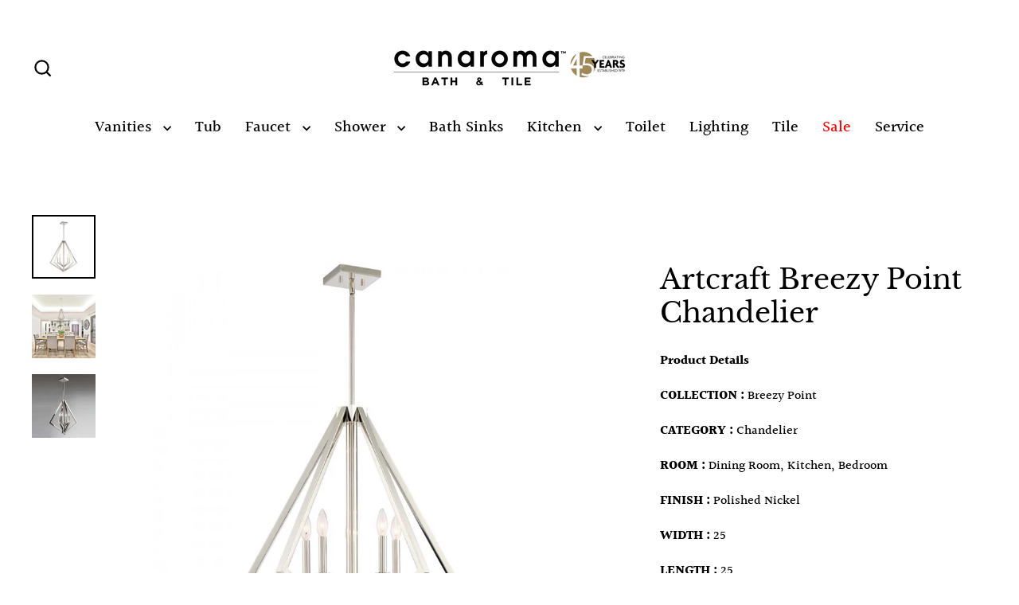

--- FILE ---
content_type: text/html; charset=utf-8
request_url: https://www.canaroma.ca/products/artcraft-breezy-point-chandelier-1
body_size: 32703
content:
<!doctype html>
<html class="no-js" lang="en" dir="ltr">
<head>
  <!-- Google Tag Manager -->
<script>(function(w,d,s,l,i){w[l]=w[l]||[];w[l].push({'gtm.start':
new Date().getTime(),event:'gtm.js'});var f=d.getElementsByTagName(s)[0],
j=d.createElement(s),dl=l!='dataLayer'?'&l='+l:'';j.async=true;j.src=
'https://www.googletagmanager.com/gtm.js?id='+i+dl;f.parentNode.insertBefore(j,f);
})(window,document,'script','dataLayer','GTM-5XS8BRKW');</script>
<!-- End Google Tag Manager -->
  <meta charset="utf-8">
  <meta http-equiv="X-UA-Compatible" content="IE=edge">
  <meta name="viewport" content="width=device-width,initial-scale=1">
  <meta name="theme-color" content="#000000">
  <link rel="canonical" href="https://www.canaroma.ca/products/artcraft-breezy-point-chandelier-1">
  <link rel="preconnect" href="https://cdn.shopify.com" crossorigin>
  <link rel="preconnect" href="https://fonts.shopifycdn.com" crossorigin>
  <link rel="dns-prefetch" href="https://productreviews.shopifycdn.com">
  <link rel="dns-prefetch" href="https://ajax.googleapis.com">
  <link rel="dns-prefetch" href="https://maps.googleapis.com">
  <link rel="dns-prefetch" href="https://maps.gstatic.com"><title>Artcraft Breezy Point Chandelier
&ndash; Canaroma Bath &amp; Tile
</title>
<meta name="description" content="Artcraft Lighting manufacturing top quality designs and craftsmanship at the best value. Residential lighting providing style as well as functionality to any space."><meta property="og:site_name" content="Canaroma Bath &amp; Tile">
  <meta property="og:url" content="https://www.canaroma.ca/products/artcraft-breezy-point-chandelier-1">
  <meta property="og:title" content="Artcraft Breezy Point Chandelier">
  <meta property="og:type" content="product">
  <meta property="og:description" content="Artcraft Lighting manufacturing top quality designs and craftsmanship at the best value. Residential lighting providing style as well as functionality to any space."><meta property="og:image" content="http://www.canaroma.ca/cdn/shop/products/LG-AC-AC10685PN-01_1200x1200.jpg?v=1680122370"><meta property="og:image" content="http://www.canaroma.ca/cdn/shop/products/LG-AC-AC10685PN-02_1200x1200.jpg?v=1680122371"><meta property="og:image" content="http://www.canaroma.ca/cdn/shop/products/LG-AC-AC10685PN-03_1200x1200.jpg?v=1680122370">
  <meta property="og:image:secure_url" content="https://www.canaroma.ca/cdn/shop/products/LG-AC-AC10685PN-01_1200x1200.jpg?v=1680122370"><meta property="og:image:secure_url" content="https://www.canaroma.ca/cdn/shop/products/LG-AC-AC10685PN-02_1200x1200.jpg?v=1680122371"><meta property="og:image:secure_url" content="https://www.canaroma.ca/cdn/shop/products/LG-AC-AC10685PN-03_1200x1200.jpg?v=1680122370">
  <meta name="twitter:site" content="@canaroma?lang=en">
  <meta name="twitter:card" content="summary_large_image">
  <meta name="twitter:title" content="Artcraft Breezy Point Chandelier">
  <meta name="twitter:description" content="Artcraft Lighting manufacturing top quality designs and craftsmanship at the best value. Residential lighting providing style as well as functionality to any space.">
<script>window.performance && window.performance.mark && window.performance.mark('shopify.content_for_header.start');</script><meta name="facebook-domain-verification" content="rvykasgjgobitmpqmyi422crnfsj71">
<meta id="shopify-digital-wallet" name="shopify-digital-wallet" content="/7490359/digital_wallets/dialog">
<meta name="shopify-checkout-api-token" content="144e1865b844cd3b203fe919b974d8d7">
<meta id="in-context-paypal-metadata" data-shop-id="7490359" data-venmo-supported="false" data-environment="production" data-locale="en_US" data-paypal-v4="true" data-currency="CAD">
<link rel="alternate" type="application/json+oembed" href="https://www.canaroma.ca/products/artcraft-breezy-point-chandelier-1.oembed">
<script async="async" src="/checkouts/internal/preloads.js?locale=en-CA"></script>
<script id="shopify-features" type="application/json">{"accessToken":"144e1865b844cd3b203fe919b974d8d7","betas":["rich-media-storefront-analytics"],"domain":"www.canaroma.ca","predictiveSearch":true,"shopId":7490359,"locale":"en"}</script>
<script>var Shopify = Shopify || {};
Shopify.shop = "canaroma-bath-tile.myshopify.com";
Shopify.locale = "en";
Shopify.currency = {"active":"CAD","rate":"1.0"};
Shopify.country = "CA";
Shopify.theme = {"name":"Updated copy of Streamline","id":141880721665,"schema_name":"Streamline","schema_version":"6.4.1","theme_store_id":872,"role":"main"};
Shopify.theme.handle = "null";
Shopify.theme.style = {"id":null,"handle":null};
Shopify.cdnHost = "www.canaroma.ca/cdn";
Shopify.routes = Shopify.routes || {};
Shopify.routes.root = "/";</script>
<script type="module">!function(o){(o.Shopify=o.Shopify||{}).modules=!0}(window);</script>
<script>!function(o){function n(){var o=[];function n(){o.push(Array.prototype.slice.apply(arguments))}return n.q=o,n}var t=o.Shopify=o.Shopify||{};t.loadFeatures=n(),t.autoloadFeatures=n()}(window);</script>
<script id="shop-js-analytics" type="application/json">{"pageType":"product"}</script>
<script defer="defer" async type="module" src="//www.canaroma.ca/cdn/shopifycloud/shop-js/modules/v2/client.init-shop-cart-sync_BT-GjEfc.en.esm.js"></script>
<script defer="defer" async type="module" src="//www.canaroma.ca/cdn/shopifycloud/shop-js/modules/v2/chunk.common_D58fp_Oc.esm.js"></script>
<script defer="defer" async type="module" src="//www.canaroma.ca/cdn/shopifycloud/shop-js/modules/v2/chunk.modal_xMitdFEc.esm.js"></script>
<script type="module">
  await import("//www.canaroma.ca/cdn/shopifycloud/shop-js/modules/v2/client.init-shop-cart-sync_BT-GjEfc.en.esm.js");
await import("//www.canaroma.ca/cdn/shopifycloud/shop-js/modules/v2/chunk.common_D58fp_Oc.esm.js");
await import("//www.canaroma.ca/cdn/shopifycloud/shop-js/modules/v2/chunk.modal_xMitdFEc.esm.js");

  window.Shopify.SignInWithShop?.initShopCartSync?.({"fedCMEnabled":true,"windoidEnabled":true});

</script>
<script>(function() {
  var isLoaded = false;
  function asyncLoad() {
    if (isLoaded) return;
    isLoaded = true;
    var urls = ["\/\/www.powr.io\/powr.js?powr-token=canaroma-bath-tile.myshopify.com\u0026external-type=shopify\u0026shop=canaroma-bath-tile.myshopify.com","https:\/\/searchanise-ef84.kxcdn.com\/widgets\/shopify\/init.js?a=6d4L1Y8B6X\u0026shop=canaroma-bath-tile.myshopify.com"];
    for (var i = 0; i < urls.length; i++) {
      var s = document.createElement('script');
      s.type = 'text/javascript';
      s.async = true;
      s.src = urls[i];
      var x = document.getElementsByTagName('script')[0];
      x.parentNode.insertBefore(s, x);
    }
  };
  if(window.attachEvent) {
    window.attachEvent('onload', asyncLoad);
  } else {
    window.addEventListener('load', asyncLoad, false);
  }
})();</script>
<script id="__st">var __st={"a":7490359,"offset":-18000,"reqid":"59769333-6e7d-47b3-8e4a-227a52f67b76-1769094354","pageurl":"www.canaroma.ca\/products\/artcraft-breezy-point-chandelier-1","u":"cc26e62b7e44","p":"product","rtyp":"product","rid":7993801638145};</script>
<script>window.ShopifyPaypalV4VisibilityTracking = true;</script>
<script id="captcha-bootstrap">!function(){'use strict';const t='contact',e='account',n='new_comment',o=[[t,t],['blogs',n],['comments',n],[t,'customer']],c=[[e,'customer_login'],[e,'guest_login'],[e,'recover_customer_password'],[e,'create_customer']],r=t=>t.map((([t,e])=>`form[action*='/${t}']:not([data-nocaptcha='true']) input[name='form_type'][value='${e}']`)).join(','),a=t=>()=>t?[...document.querySelectorAll(t)].map((t=>t.form)):[];function s(){const t=[...o],e=r(t);return a(e)}const i='password',u='form_key',d=['recaptcha-v3-token','g-recaptcha-response','h-captcha-response',i],f=()=>{try{return window.sessionStorage}catch{return}},m='__shopify_v',_=t=>t.elements[u];function p(t,e,n=!1){try{const o=window.sessionStorage,c=JSON.parse(o.getItem(e)),{data:r}=function(t){const{data:e,action:n}=t;return t[m]||n?{data:e,action:n}:{data:t,action:n}}(c);for(const[e,n]of Object.entries(r))t.elements[e]&&(t.elements[e].value=n);n&&o.removeItem(e)}catch(o){console.error('form repopulation failed',{error:o})}}const l='form_type',E='cptcha';function T(t){t.dataset[E]=!0}const w=window,h=w.document,L='Shopify',v='ce_forms',y='captcha';let A=!1;((t,e)=>{const n=(g='f06e6c50-85a8-45c8-87d0-21a2b65856fe',I='https://cdn.shopify.com/shopifycloud/storefront-forms-hcaptcha/ce_storefront_forms_captcha_hcaptcha.v1.5.2.iife.js',D={infoText:'Protected by hCaptcha',privacyText:'Privacy',termsText:'Terms'},(t,e,n)=>{const o=w[L][v],c=o.bindForm;if(c)return c(t,g,e,D).then(n);var r;o.q.push([[t,g,e,D],n]),r=I,A||(h.body.append(Object.assign(h.createElement('script'),{id:'captcha-provider',async:!0,src:r})),A=!0)});var g,I,D;w[L]=w[L]||{},w[L][v]=w[L][v]||{},w[L][v].q=[],w[L][y]=w[L][y]||{},w[L][y].protect=function(t,e){n(t,void 0,e),T(t)},Object.freeze(w[L][y]),function(t,e,n,w,h,L){const[v,y,A,g]=function(t,e,n){const i=e?o:[],u=t?c:[],d=[...i,...u],f=r(d),m=r(i),_=r(d.filter((([t,e])=>n.includes(e))));return[a(f),a(m),a(_),s()]}(w,h,L),I=t=>{const e=t.target;return e instanceof HTMLFormElement?e:e&&e.form},D=t=>v().includes(t);t.addEventListener('submit',(t=>{const e=I(t);if(!e)return;const n=D(e)&&!e.dataset.hcaptchaBound&&!e.dataset.recaptchaBound,o=_(e),c=g().includes(e)&&(!o||!o.value);(n||c)&&t.preventDefault(),c&&!n&&(function(t){try{if(!f())return;!function(t){const e=f();if(!e)return;const n=_(t);if(!n)return;const o=n.value;o&&e.removeItem(o)}(t);const e=Array.from(Array(32),(()=>Math.random().toString(36)[2])).join('');!function(t,e){_(t)||t.append(Object.assign(document.createElement('input'),{type:'hidden',name:u})),t.elements[u].value=e}(t,e),function(t,e){const n=f();if(!n)return;const o=[...t.querySelectorAll(`input[type='${i}']`)].map((({name:t})=>t)),c=[...d,...o],r={};for(const[a,s]of new FormData(t).entries())c.includes(a)||(r[a]=s);n.setItem(e,JSON.stringify({[m]:1,action:t.action,data:r}))}(t,e)}catch(e){console.error('failed to persist form',e)}}(e),e.submit())}));const S=(t,e)=>{t&&!t.dataset[E]&&(n(t,e.some((e=>e===t))),T(t))};for(const o of['focusin','change'])t.addEventListener(o,(t=>{const e=I(t);D(e)&&S(e,y())}));const B=e.get('form_key'),M=e.get(l),P=B&&M;t.addEventListener('DOMContentLoaded',(()=>{const t=y();if(P)for(const e of t)e.elements[l].value===M&&p(e,B);[...new Set([...A(),...v().filter((t=>'true'===t.dataset.shopifyCaptcha))])].forEach((e=>S(e,t)))}))}(h,new URLSearchParams(w.location.search),n,t,e,['guest_login'])})(!0,!0)}();</script>
<script integrity="sha256-4kQ18oKyAcykRKYeNunJcIwy7WH5gtpwJnB7kiuLZ1E=" data-source-attribution="shopify.loadfeatures" defer="defer" src="//www.canaroma.ca/cdn/shopifycloud/storefront/assets/storefront/load_feature-a0a9edcb.js" crossorigin="anonymous"></script>
<script data-source-attribution="shopify.dynamic_checkout.dynamic.init">var Shopify=Shopify||{};Shopify.PaymentButton=Shopify.PaymentButton||{isStorefrontPortableWallets:!0,init:function(){window.Shopify.PaymentButton.init=function(){};var t=document.createElement("script");t.src="https://www.canaroma.ca/cdn/shopifycloud/portable-wallets/latest/portable-wallets.en.js",t.type="module",document.head.appendChild(t)}};
</script>
<script data-source-attribution="shopify.dynamic_checkout.buyer_consent">
  function portableWalletsHideBuyerConsent(e){var t=document.getElementById("shopify-buyer-consent"),n=document.getElementById("shopify-subscription-policy-button");t&&n&&(t.classList.add("hidden"),t.setAttribute("aria-hidden","true"),n.removeEventListener("click",e))}function portableWalletsShowBuyerConsent(e){var t=document.getElementById("shopify-buyer-consent"),n=document.getElementById("shopify-subscription-policy-button");t&&n&&(t.classList.remove("hidden"),t.removeAttribute("aria-hidden"),n.addEventListener("click",e))}window.Shopify?.PaymentButton&&(window.Shopify.PaymentButton.hideBuyerConsent=portableWalletsHideBuyerConsent,window.Shopify.PaymentButton.showBuyerConsent=portableWalletsShowBuyerConsent);
</script>
<script data-source-attribution="shopify.dynamic_checkout.cart.bootstrap">document.addEventListener("DOMContentLoaded",(function(){function t(){return document.querySelector("shopify-accelerated-checkout-cart, shopify-accelerated-checkout")}if(t())Shopify.PaymentButton.init();else{new MutationObserver((function(e,n){t()&&(Shopify.PaymentButton.init(),n.disconnect())})).observe(document.body,{childList:!0,subtree:!0})}}));
</script>
<link id="shopify-accelerated-checkout-styles" rel="stylesheet" media="screen" href="https://www.canaroma.ca/cdn/shopifycloud/portable-wallets/latest/accelerated-checkout-backwards-compat.css" crossorigin="anonymous">
<style id="shopify-accelerated-checkout-cart">
        #shopify-buyer-consent {
  margin-top: 1em;
  display: inline-block;
  width: 100%;
}

#shopify-buyer-consent.hidden {
  display: none;
}

#shopify-subscription-policy-button {
  background: none;
  border: none;
  padding: 0;
  text-decoration: underline;
  font-size: inherit;
  cursor: pointer;
}

#shopify-subscription-policy-button::before {
  box-shadow: none;
}

      </style>

<script>window.performance && window.performance.mark && window.performance.mark('shopify.content_for_header.end');</script>

  <script>
    var theme = {
      stylesheet: "//www.canaroma.ca/cdn/shop/t/24/assets/theme.css?v=104912702950390704251765679703",
      template: "product",
      routes: {
        home: "/",
        cart: "/cart.js",
        cartPage: "/cart",
        cartAdd: "/cart/add.js",
        cartChange: "/cart/change.js",
        predictiveSearch: "/search/suggest"
      },
      strings: {
        addToCart: "Add to cart",
        soldOut: "Sold Out",
        unavailable: "Unavailable",
        regularPrice: "Regular price",
        salePrice: "Sale price",
        inStockLabel: "In stock, ready to ship",
        oneStockLabel: "Low stock - [count] item left",
        otherStockLabel: "Low stock - [count] items left",
        willNotShipUntil: "Ready to ship [date]",
        willBeInStockAfter: "Back in stock [date]",
        waitingForStock: "Backordered, shipping soon",
        cartItems: "[count] items",
        cartConfirmDelete: "Are you sure you want to remove this item?",
        cartTermsConfirmation: "You must agree with the terms and conditions of sales to check out",
        maxQuantity: "You can only have [quantity] of [title] in your cart."
      },
      settings: {
        cartType: "sticky",
        isCustomerTemplate: false,
        moneyFormat: "\u003cspan class=hidden\u003e${{amount}}\u003cspan\u003e",
        quickView: false,
        hoverProductGrid: true,
        themeName: 'Streamline',
        themeVersion: "6.4.1",
        predictiveSearchType: null,
      }
    };

    document.documentElement.className = document.documentElement.className.replace('no-js', 'js');
  </script><style data-shopify>:root {
    --typeHeaderPrimary: "Libre Baskerville";
    --typeHeaderFallback: serif;
    --typeHeaderSize: 35px;
    --typeHeaderStyle: normal;
    --typeHeaderWeight: 400;
    --typeHeaderLineHeight: 1.2;
    --typeHeaderSpacing: 0.0em;

    --typeBasePrimary:Halant;
    --typeBaseFallback:serif;
    --typeBaseSize: 16px;
    --typeBaseWeight: 500;
    --typeBaseStyle: normal;
    --typeBaseSpacing: 0.0em;
    --typeBaseLineHeight: 1.2;

    
      --buttonRadius: 0;
    

    --iconWeight: 5px;
    --iconLinecaps: miter;
  }

  

  .hero {
    background-image: linear-gradient(100deg, #000000 40%, #212121 63%, #000000 79%);
  }

  .placeholder-content,
  .image-wrap,
  .skrim__link,
  .pswp__img--placeholder {
    background-image: linear-gradient(100deg, #ffffff 40%, #f7f7f7 63%, #ffffff 79%);
  }</style><style>
  @font-face {
  font-family: "Libre Baskerville";
  font-weight: 400;
  font-style: normal;
  font-display: swap;
  src: url("//www.canaroma.ca/cdn/fonts/libre_baskerville/librebaskerville_n4.2ec9ee517e3ce28d5f1e6c6e75efd8a97e59c189.woff2") format("woff2"),
       url("//www.canaroma.ca/cdn/fonts/libre_baskerville/librebaskerville_n4.323789551b85098885c8eccedfb1bd8f25f56007.woff") format("woff");
}

  @font-face {
  font-family: Halant;
  font-weight: 500;
  font-style: normal;
  font-display: swap;
  src: url("//www.canaroma.ca/cdn/fonts/halant/halant_n5.2f0aeb14183101d3c4b3789f94097cc6d2b1edda.woff2") format("woff2"),
       url("//www.canaroma.ca/cdn/fonts/halant/halant_n5.6750530fae341cf4f5cac057f1da93aeef9bfc8c.woff") format("woff");
}


  @font-face {
  font-family: Halant;
  font-weight: 700;
  font-style: normal;
  font-display: swap;
  src: url("//www.canaroma.ca/cdn/fonts/halant/halant_n7.ca85763a6b1d4db2821ce72b91b0787a4d00725a.woff2") format("woff2"),
       url("//www.canaroma.ca/cdn/fonts/halant/halant_n7.d860e20d37e9728273b51977fc9a930bf7ab4489.woff") format("woff");
}

  
  

  body,
  input,
  textarea,
  button,
  select {
    -webkit-font-smoothing: antialiased;
    -webkit-text-size-adjust: 100%;
    text-rendering: optimizeSpeed;
    font-family: var(--typeBasePrimary), var(--typeBaseFallback);
    font-size: calc(var(--typeBaseSize) * 0.85);
    font-weight: var(--typeBaseWeight);
    font-style: var(--typeBaseStyle);
    letter-spacing: var(--typeBaseSpacing);
    line-height: var(--typeBaseLineHeight);
  }

  @media only screen and (min-width: 769px) {
    body,
    input,
    textarea,
    button,
    select {
      font-size: var(--typeBaseSize);
    }
  }

  .page-container,
  .overscroll-loader {
    display: none;
  }

  h1, .h1,
  h3, .h3,
  h4, .h4,
  h5, .h5,
  h6, .h6,
  .section-header__title {
    font-family: var(--typeHeaderPrimary), var(--typeHeaderFallback);
    font-weight: var(--typeHeaderWeight);
    font-style: normal;
    letter-spacing: var(--typeHeaderSpacing);
    line-height: var(--typeHeaderLineHeight);
    word-break: break-word;

    
  }

  h2, .h2 {
    font-family: var(--typeBasePrimary), var(--typeBaseFallback);
    font-weight: var(--typeBaseWeight);
    letter-spacing: var(--typeBaseSpacing);
    line-height: var(--typeBaseLineHeight);
  }

  
  @keyframes pulse-fade {
    0% {
      opacity: 0;
    }
    50% {
      opacity: 1;
    }
    100% {
      opacity: 0;
    }
  }

  .splash-screen {
    box-sizing: border-box;
    display: flex;
    position: fixed;
    left: 0;
    top: 0;
    right: 0;
    bottom: 0;
    align-items: center;
    justify-content: center;
    z-index: 10001;
    background-color: #ffffff;
  }

  .splash-screen__loader {
    max-width: 100px;
  }

  @media only screen and (min-width: 769px) {
    .splash-screen__loader {
      max-width: 100px;
    }
  }

  .splash-screen img {
    display: block;
    max-width: 100%;
    border: 0 none;
    height: auto;
    animation: pulse-fade 0.4s infinite linear;
  }

  .loader-text {
    letter-spacing: 0.2em;
    font-size: 1.5em;
    text-transform: uppercase;
    animation: pulse-fade 0.4s infinite linear;
  }

  .loader-logo {
    display: none;
    position: fixed;
    left: 0;
    top: 0;
    right: 0;
    bottom: 0;
    align-items: center;
    justify-content: center;
    background-color: #ffffff;
    z-index: 6000;
  }

  .loader-logo__img {
    display: block;
  }

  .transition-body {
    opacity: 0;
  }

  .btn--loading span:after {
    content: "Loading";
  }
</style>
<link href="//www.canaroma.ca/cdn/shop/t/24/assets/theme.css?v=104912702950390704251765679703" rel="stylesheet" type="text/css" media="all" />
<link rel="stylesheet" href="https://unpkg.com/flickity@2/dist/flickity.min.css">
  <script src="https://unpkg.com/flickity@2/dist/flickity.pkgd.min.js"></script>

  <script src="//www.canaroma.ca/cdn/shop/t/24/assets/vendor-v6.js" defer="defer"></script>
  <script src="//www.canaroma.ca/cdn/shop/t/24/assets/theme.js?v=178449868439768990821718618166" defer="defer"></script>

  <meta name="google-site-verification" content="j9jZJ_yMj-zOyO_-Q3o4Vmoc9StzMccSPx19uKFTS-Q" />
<script>window.is_hulkpo_installed=true</script><!-- BEGIN app block: shopify://apps/hulk-form-builder/blocks/app-embed/b6b8dd14-356b-4725-a4ed-77232212b3c3 --><!-- BEGIN app snippet: hulkapps-formbuilder-theme-ext --><script type="text/javascript">
  
  if (typeof window.formbuilder_customer != "object") {
        window.formbuilder_customer = {}
  }

  window.hulkFormBuilder = {
    form_data: {"form_cgjXA-vzppg28mj9H53PEw":{"uuid":"cgjXA-vzppg28mj9H53PEw","form_name":"Spontaneous Application","form_data":{"div_back_gradient_1":"#fff","div_back_gradient_2":"#fff","back_color":"#fff","form_title":"\u003ch3\u003eApplication Form\u003c\/h3\u003e\n","form_submit":"Submit","after_submit":"hideAndmessage","after_submit_msg":"\u003cp data-end=\"305\" data-start=\"189\"\u003eThank you for your interest in joining \u003cstrong data-end=\"251\" data-start=\"228\"\u003eCanaroma\u003c\/strong\u003e and for taking the time to submit your application.\u003c\/p\u003e\n\n\u003cp data-end=\"496\" data-start=\"307\"\u003eWe have received your information and our team will carefully review your qualifications. If your background matches our current needs, we will reach out to you to discuss the next steps.\u003c\/p\u003e\n\n\u003cp data-end=\"600\" data-start=\"498\"\u003eWe truly appreciate the effort you put into applying and your interest in becoming part of our team.\u003c\/p\u003e\n\n\u003cp data-end=\"663\" data-start=\"602\"\u003eBest regards,\u003c\/p\u003e\n\n\u003cp data-end=\"663\" data-start=\"602\"\u003eCanaroma Team\u003c\/p\u003e\n","captcha_enable":"no","label_style":"blockLabels","input_border_radius":"2","back_type":"transparent","input_back_color":"#fff","input_back_color_hover":"#fff","back_shadow":"none","label_font_clr":"#333333","input_font_clr":"#333333","button_align":"fullBtn","button_clr":"#fff","button_back_clr":"#333333","button_border_radius":"2","form_width":"600px","form_border_size":"2","form_border_clr":"#c7c7c7","form_border_radius":"1","label_font_size":"14","input_font_size":"12","button_font_size":"16","form_padding":"35","input_border_color":"#ccc","input_border_color_hover":"#ccc","btn_border_clr":"#333333","btn_border_size":"1","form_name":"Spontaneous Application","":"frankd@canaroma.com","form_emails":"frankd@canaroma.com","form_access_message":"\u003cp\u003ePlease login to access the form\u003cbr\u003eDo not have an account? Create account\u003c\/p\u003e","notification_email_send":true,"formElements":[{"type":"text","position":0,"label":"First Name","customClass":"","halfwidth":"yes","Conditions":{},"required":"yes","page_number":1},{"type":"text","position":1,"label":"Last Name","halfwidth":"yes","Conditions":{},"required":"yes","page_number":1},{"type":"email","position":2,"label":"Email","required":"yes","email_confirm":"yes","Conditions":{},"page_number":1},{"type":"textarea","position":3,"label":"Message","required":"no","Conditions":{},"page_number":1,"inputHeight":"200"},{"Conditions":{},"type":"label","position":4,"label":"Resume","page_number":1},{"Conditions":{},"type":"file","position":5,"label":"Choose a File","page_number":1,"required":"yes"},{"Conditions":{},"type":"label","position":6,"label":"Cover Letter","page_number":1},{"Conditions":{},"type":"file","position":7,"label":"Upload a File","page_number":1}]},"is_spam_form":false,"shop_uuid":"q4WdVembQ-zWPaVf4e-0NQ","shop_timezone":"America\/New_York","shop_id":39562,"shop_is_after_submit_enabled":true,"shop_shopify_plan":"professional","shop_shopify_domain":"canaroma-bath-tile.myshopify.com","shop_remove_watermark":false,"shop_created_at":"2020-09-03T15:28:08.531-05:00"},"form_ixlLF94de48P_Ohc8FqrXA":{"uuid":"ixlLF94de48P_Ohc8FqrXA","form_name":"Tile Sales Specialist","form_data":{"div_back_gradient_1":"#fff","div_back_gradient_2":"#000000","back_color":"#000000","form_title":"\u003ch3\u003eTile\u0026nbsp;Sales Specialist\u003c\/h3\u003e\n","form_submit":"Apply","after_submit":"hideAndmessage","after_submit_msg":"\u003cp\u003eThis will acknowledge receipt of your application for the job opening. We are in the process of collecting and reviewing all applications for this competition.\u003c\/p\u003e\n\n\u003cp\u003eCandidates will only be contacted if selected for further consideration.\u003c\/p\u003e\n\n\u003cp\u003eWe thank you for applying to this position and we appreciate your interest in Canaroma.\u003c\/p\u003e\n","captcha_enable":"no","label_style":"blockLabels","input_border_radius":"2","back_type":"transparent","input_back_color":"#fff","input_back_color_hover":"#fff","back_shadow":"none","label_font_clr":"#333333","input_font_clr":"#333333","button_align":"leftBtn","button_clr":"#fff","button_back_clr":"#333333","button_border_radius":"2","form_width":"600px","form_border_size":"2","form_border_clr":"#c7c7c7","form_border_radius":"1","label_font_size":"14","input_font_size":"12","button_font_size":"16","form_padding":"35","input_border_color":"#ccc","input_border_color_hover":"#ccc","btn_border_clr":"#333333","btn_border_size":"1","form_name":"Tile Sales Specialist","":"ken.michael@shopcircle.co","form_emails":"marketing@canaroma.com","form_access_message":"\u003cp\u003ePlease login to access the form\u003cbr\u003eDo not have an account? Create account\u003c\/p\u003e","prefix_input_text":"TS","custom_count_number":"+1","form_description":"","notification_email_send":true,"formElements":[{"type":"text","position":0,"label":"First Name","customClass":"","halfwidth":"yes","Conditions":{},"required":"yes","page_number":1},{"type":"text","position":1,"label":"Last Name","halfwidth":"yes","Conditions":{},"required":"yes","page_number":1},{"type":"email","position":2,"label":"Email","required":"yes","email_confirm":"yes","Conditions":{},"page_number":1},{"Conditions":{},"type":"text","position":3,"label":"Phone Number","halfwidth":"yes","page_number":1,"required":"yes"},{"Conditions":{},"type":"textarea","position":4,"label":"Message","inputHeight":"200","page_number":1},{"Conditions":{},"type":"label","position":5,"label":"Resume","halfwidth":"no","page_number":1},{"Conditions":{},"type":"file","position":6,"label":"Choose a File","halfwidth":"yes","required":"yes","imageMultiple":"yes","page_number":1,"allow_type":".doc, .docx, .pdf, .jpg, .mov, .mp4","enable_drag_and_drop":"no"},{"Conditions":{},"type":"label","position":7,"label":"Cover Letter","halfwidth":"no","page_number":1},{"Conditions":{},"type":"file","position":8,"label":"Upload a File","halfwidth":"yes","page_number":1,"allow_type":".doc, .docx, .pdf, .jpg, .mov, .mp4","imageMultiple":"yes"}]},"is_spam_form":false,"shop_uuid":"q4WdVembQ-zWPaVf4e-0NQ","shop_timezone":"America\/New_York","shop_id":39562,"shop_is_after_submit_enabled":true,"shop_shopify_plan":"professional","shop_shopify_domain":"canaroma-bath-tile.myshopify.com","shop_remove_watermark":false,"shop_created_at":"2020-09-03T15:28:08.531-05:00"},"form_QgyySrmmUYmWpS3KL8Jfng":{"uuid":"QgyySrmmUYmWpS3KL8Jfng","form_name":"Trade Sales Consultant","form_data":{"div_back_gradient_1":"#fff","div_back_gradient_2":"#fff","back_color":"#fff","form_title":"\u003ch3\u003eTrade\u0026nbsp;Sales Consultant\u003c\/h3\u003e\n","form_submit":"Apply","after_submit":"hideAndmessage","after_submit_msg":"\u003cp data-end=\"305\" data-start=\"189\"\u003eThank you for your interest in joining \u003cstrong data-end=\"251\" data-start=\"228\"\u003eCanaroma\u003c\/strong\u003e and for taking the time to submit your application.\u003c\/p\u003e\n\n\u003cp data-end=\"496\" data-start=\"307\"\u003eWe have received your information and our team will carefully review your qualifications. If your background matches our current needs, we will reach out to you to discuss the next steps.\u003c\/p\u003e\n\n\u003cp data-end=\"600\" data-start=\"498\"\u003eWe truly appreciate the effort you put into applying and your interest in becoming part of our team.\u003c\/p\u003e\n\n\u003cp data-end=\"663\" data-start=\"602\"\u003eBest regards,\u003c\/p\u003e\n\n\u003cp data-end=\"663\" data-start=\"602\"\u003eCanaroma Team\u003c\/p\u003e\n","captcha_enable":"no","label_style":"blockLabels","input_border_radius":"2","back_type":"transparent","input_back_color":"#fff","input_back_color_hover":"#fff","back_shadow":"none","label_font_clr":"#333333","input_font_clr":"#333333","button_align":"leftBtn","button_clr":"#fff","button_back_clr":"#333333","button_border_radius":"2","form_width":"600px","form_border_size":"2","form_border_clr":"#c7c7c7","form_border_radius":"1","label_font_size":"14","input_font_size":"12","button_font_size":"16","form_padding":"35","input_border_color":"#ccc","input_border_color_hover":"#ccc","btn_border_clr":"#333333","btn_border_size":"1","form_name":"Trade Sales Consultant","":"","form_emails":"marketing@canaroma.com,frankd@canaroma.com","form_access_message":"\u003cp\u003ePlease login to access the form\u003cbr\u003eDo not have an account? Create account\u003c\/p\u003e","notification_email_send":true,"capture_form_submission_counts":"yes","prefix_input_text":"TS","custom_count_number":"1","formElements":[{"type":"text","position":0,"label":"First Name","customClass":"","halfwidth":"yes","Conditions":{},"required":"yes","page_number":1},{"type":"text","position":1,"label":"Last Name","halfwidth":"yes","Conditions":{},"required":"yes","page_number":1},{"type":"email","position":2,"label":"Email","required":"yes","email_confirm":"yes","Conditions":{},"page_number":1},{"Conditions":{},"type":"text","position":3,"label":"Phone Number","required":"yes","halfwidth":"yes","page_number":1},{"type":"textarea","position":4,"label":"Message","required":"no","Conditions":{},"inputHeight":"200","page_number":1},{"Conditions":{},"type":"label","position":5,"label":"Resume","page_number":1},{"Conditions":{},"type":"file","position":6,"label":"Upload a File","required":"yes","imageMultiple":"no","enable_drag_and_drop":"yes","halfwidth":"no","page_number":1},{"Conditions":{},"type":"label","position":7,"label":"Cover Letter","page_number":1},{"Conditions":{},"type":"file","position":8,"label":"Choose a File","enable_drag_and_drop":"yes","page_number":1}]},"is_spam_form":false,"shop_uuid":"q4WdVembQ-zWPaVf4e-0NQ","shop_timezone":"America\/New_York","shop_id":39562,"shop_is_after_submit_enabled":true,"shop_shopify_plan":"professional","shop_shopify_domain":"canaroma-bath-tile.myshopify.com","shop_remove_watermark":false,"shop_created_at":"2020-09-03T15:28:08.531-05:00"},"form_sKcLyU3RXA1V8re4TryWpw":{"uuid":"sKcLyU3RXA1V8re4TryWpw","form_name":"Living Luxe Design Show 2025","form_data":{"div_back_gradient_1":"#fff","div_back_gradient_2":"#fff","back_color":"#fff","form_title":"\u003ch3\u003e\u0026nbsp;\u003c\/h3\u003e\n\n\u003ch3\u003e\u003cb\u003e\u003cspan style=\"font-size:12.0pt\"\u003e\u003cspan style=\"font-family:\u0026quot;Times New Roman\u0026quot;,serif\"\u003eComplimentary Daytime Tickets\u003c\/span\u003e\u003c\/span\u003e\u003c\/b\u003e\u003c\/h3\u003e\n\n\u003cp\u003e\u0026nbsp;\u003c\/p\u003e\n","form_submit":"Submit","after_submit":"hideAndmessage","after_submit_msg":"\u003cp data-end=\"149\" data-start=\"0\"\u003e\u003cstrong data-end=\"14\" data-start=\"0\"\u003eThank you!\u003c\/strong\u003e Your request for a \u003cstrong data-end=\"58\" data-start=\"34\"\u003ecomplimentary ticket\u003c\/strong\u003e to the \u003cstrong data-end=\"91\" data-is-only-node=\"\" data-start=\"66\"\u003eLiving Luxe Show 2025\u003c\/strong\u003e has been received. We\u0026#39;ll send your ticket details soon.\u003c\/p\u003e\n\n\u003cp data-end=\"229\" data-start=\"151\"\u003e📍 \u003cstrong data-end=\"185\" data-start=\"154\"\u003eVisit Canaroma at Booth #21\u003c\/strong\u003e to explore our latest luxury collections.\u003c\/p\u003e\n\n\u003cp data-end=\"312\" data-is-last-node=\"\" data-is-only-node=\"\" data-start=\"231\"\u003eFor any questions, contact us at \u003cstrong data-end=\"290\" data-start=\"264\"\u003e\u003ca data-end=\"288\" data-start=\"266\" rel=\"noopener\"\u003emarketing@canaroma.com\u003c\/a\u003e\u003c\/strong\u003e. See you at the show!\u003c\/p\u003e\n","captcha_enable":"no","label_style":"blockLabels","input_border_radius":"2","back_type":"transparent","input_back_color":"#fff","input_back_color_hover":"#fff","back_shadow":"none","label_font_clr":"#333333","input_font_clr":"#333333","button_align":"fullBtn","button_clr":"#fff","button_back_clr":"#333333","button_border_radius":"2","form_width":"600px","form_border_size":"2","form_border_clr":"#c7c7c7","form_border_radius":"1","label_font_size":"14","input_font_size":"12","button_font_size":"16","form_padding":"35","input_border_color":"#ccc","input_border_color_hover":"#ccc","btn_border_clr":"#333333","btn_border_size":"1","form_name":"Living Luxe Design Show 2025","":"marketing@canaroma.com","form_emails":"marketing@canaroma.com","form_access_message":"\u003cp\u003ePlease login to access the form\u003cbr\u003eDo not have an account? Create account\u003c\/p\u003e","notification_email_send":true,"capture_form_submission_counts":"yes","prefix_input_text":"LLDS","form_banner":"https:\/\/form-builder-by-hulkapps.s3.amazonaws.com\/uploads\/canaroma-bath-tile.myshopify.com\/backend_image\/images.png","auto_responder_subject":"Your Living Luxe Show 2025 Ticket Request is Confirmed!","auto_responder_sendemail":"marketing@canaroma.com","auto_responder_sendname":"Canaroma Marketing","auto_responder_message":"\u003cp data-end=\"299\" data-start=\"99\"\u003eThank you for reserving your \u003cstrong data-end=\"152\" data-start=\"128\"\u003ecomplimentary ticket\u003c\/strong\u003e to the \u003cstrong data-end=\"185\" data-start=\"160\"\u003eLiving Luxe Show 2025\u003c\/strong\u003e! We\u0026rsquo;re excited to welcome you to this exclusive event, taking place from \u003cstrong data-end=\"280\" data-start=\"259\"\u003eApril 25-27, 2025\u003c\/strong\u003e at the\u003cspan style=\"font-size:12pt\"\u003e\u003cspan style=\"font-family:Aptos,sans-serif\"\u003e\u003cspan lang=\"EN-CA\" style=\"font-family:\u0026quot;Times New Roman\u0026quot;,serif\"\u003e\u0026nbsp;Toronto Congress Centre.\u003c\/span\u003e\u003c\/span\u003e\u003c\/span\u003e\u003c\/p\u003e\n\n\u003cp data-end=\"526\" data-start=\"301\"\u003e📍 \u003cstrong data-end=\"335\" data-start=\"304\"\u003eVisit Canaroma at Booth #21\u003c\/strong\u003e to explore our \u003cstrong data-end=\"380\" data-start=\"351\"\u003elatest luxury collections\u003c\/strong\u003e in bath, kitchen, and home design. Discover innovative trends, premium materials, and must-see pieces that redefine elegance and functionality.\u003c\/p\u003e\n\n\u003cp data-end=\"682\" data-start=\"528\"\u003eYour ticket details will be sent to you closer to the event date. If you have any questions, feel free to reach out to us at \u003cstrong data-end=\"679\" data-start=\"653\"\u003e\u003ca data-end=\"677\" data-start=\"655\" rel=\"noopener\"\u003emarketing@canaroma.com\u003c\/a\u003e\u003c\/strong\u003e.\u003c\/p\u003e\n\n\u003cp data-end=\"722\" data-start=\"684\"\u003eWe look forward to seeing you there!\u003c\/p\u003e\n\n\u003cp data-end=\"815\" data-is-last-node=\"\" data-is-only-node=\"\" data-start=\"724\"\u003e\u003cstrong data-end=\"741\" data-start=\"724\"\u003eBest regards,\u003c\/strong\u003e\u003cbr data-end=\"744\" data-start=\"741\" \/\u003e\nCanaroma Bath \u0026amp; Tile\u003c\/p\u003e\n","custom_count_number":"0","formElements":[{"type":"text","position":0,"label":"First Name","customClass":"","halfwidth":"yes","Conditions":{},"required":"yes","page_number":1},{"type":"text","position":1,"label":"Last Name","halfwidth":"yes","Conditions":{},"required":"yes","page_number":1},{"type":"email","position":2,"label":"Email","required":"yes","email_confirm":"yes","Conditions":{},"page_number":1},{"Conditions":{},"type":"text","position":3,"label":"Company","required":"yes","page_number":1},{"Conditions":{},"type":"select","position":4,"label":"Number of tickets","values":"1\n2\n3\n4","elementCost":{},"required":"yes","page_number":1}]},"is_spam_form":false,"shop_uuid":"q4WdVembQ-zWPaVf4e-0NQ","shop_timezone":"America\/New_York","shop_id":39562,"shop_is_after_submit_enabled":true,"shop_shopify_plan":"professional","shop_shopify_domain":"canaroma-bath-tile.myshopify.com","shop_remove_watermark":false,"shop_created_at":"2020-09-03T15:28:08.531-05:00"}},
    shop_data: {"shop_q4WdVembQ-zWPaVf4e-0NQ":{"shop_uuid":"q4WdVembQ-zWPaVf4e-0NQ","shop_timezone":"America\/New_York","shop_id":39562,"shop_is_after_submit_enabled":true,"shop_shopify_plan":"Shopify","shop_shopify_domain":"canaroma-bath-tile.myshopify.com","shop_created_at":"2020-09-03T15:28:08.531-05:00","is_skip_metafield":false,"shop_deleted":false,"shop_disabled":false}},
    settings_data: {"shop_settings":{"shop_customise_msgs":[],"default_customise_msgs":{"is_required":"is required","thank_you":"Thank you! The form was submitted successfully.","processing":"Processing...","valid_data":"Please provide valid data","valid_email":"Provide valid email format","valid_tags":"HTML Tags are not allowed","valid_phone":"Provide valid phone number","valid_captcha":"Please provide valid captcha response","valid_url":"Provide valid URL","only_number_alloud":"Provide valid number in","number_less":"must be less than","number_more":"must be more than","image_must_less":"Image must be less than 20MB","image_number":"Images allowed","image_extension":"Invalid extension! Please provide image file","error_image_upload":"Error in image upload. Please try again.","error_file_upload":"Error in file upload. Please try again.","your_response":"Your response","error_form_submit":"Error occur.Please try again after sometime.","email_submitted":"Form with this email is already submitted","invalid_email_by_zerobounce":"The email address you entered appears to be invalid. Please check it and try again.","download_file":"Download file","card_details_invalid":"Your card details are invalid","card_details":"Card details","please_enter_card_details":"Please enter card details","card_number":"Card number","exp_mm":"Exp MM","exp_yy":"Exp YY","crd_cvc":"CVV","payment_value":"Payment amount","please_enter_payment_amount":"Please enter payment amount","address1":"Address line 1","address2":"Address line 2","city":"City","province":"Province","zipcode":"Zip code","country":"Country","blocked_domain":"This form does not accept addresses from","file_must_less":"File must be less than 20MB","file_extension":"Invalid extension! Please provide file","only_file_number_alloud":"files allowed","previous":"Previous","next":"Next","must_have_a_input":"Please enter at least one field.","please_enter_required_data":"Please enter required data","atleast_one_special_char":"Include at least one special character","atleast_one_lowercase_char":"Include at least one lowercase character","atleast_one_uppercase_char":"Include at least one uppercase character","atleast_one_number":"Include at least one number","must_have_8_chars":"Must have 8 characters long","be_between_8_and_12_chars":"Be between 8 and 12 characters long","please_select":"Please Select","phone_submitted":"Form with this phone number is already submitted","user_res_parse_error":"Error while submitting the form","valid_same_values":"values must be same","product_choice_clear_selection":"Clear Selection","picture_choice_clear_selection":"Clear Selection","remove_all_for_file_image_upload":"Remove All","invalid_file_type_for_image_upload":"You can't upload files of this type.","invalid_file_type_for_signature_upload":"You can't upload files of this type.","max_files_exceeded_for_file_upload":"You can not upload any more files.","max_files_exceeded_for_image_upload":"You can not upload any more files.","file_already_exist":"File already uploaded","max_limit_exceed":"You have added the maximum number of text fields.","cancel_upload_for_file_upload":"Cancel upload","cancel_upload_for_image_upload":"Cancel upload","cancel_upload_for_signature_upload":"Cancel upload"},"shop_blocked_domains":[]}},
    features_data: {"shop_plan_features":{"shop_plan_features":["unlimited-forms","full-design-customization","export-form-submissions","multiple-recipients-for-form-submissions","multiple-admin-notifications","enable-captcha","unlimited-file-uploads","save-submitted-form-data","set-auto-response-message","conditional-logic","form-banner","save-as-draft-facility","include-user-response-in-admin-email","disable-form-submission","file-upload"]}},
    shop: null,
    shop_id: null,
    plan_features: null,
    validateDoubleQuotes: false,
    assets: {
      extraFunctions: "https://cdn.shopify.com/extensions/019bb5ee-ec40-7527-955d-c1b8751eb060/form-builder-by-hulkapps-50/assets/extra-functions.js",
      extraStyles: "https://cdn.shopify.com/extensions/019bb5ee-ec40-7527-955d-c1b8751eb060/form-builder-by-hulkapps-50/assets/extra-styles.css",
      bootstrapStyles: "https://cdn.shopify.com/extensions/019bb5ee-ec40-7527-955d-c1b8751eb060/form-builder-by-hulkapps-50/assets/theme-app-extension-bootstrap.css"
    },
    translations: {
      htmlTagNotAllowed: "HTML Tags are not allowed",
      sqlQueryNotAllowed: "SQL Queries are not allowed",
      doubleQuoteNotAllowed: "Double quotes are not allowed",
      vorwerkHttpWwwNotAllowed: "The words \u0026#39;http\u0026#39; and \u0026#39;www\u0026#39; are not allowed. Please remove them and try again.",
      maxTextFieldsReached: "You have added the maximum number of text fields.",
      avoidNegativeWords: "Avoid negative words: Don\u0026#39;t use negative words in your contact message.",
      customDesignOnly: "This form is for custom designs requests. For general inquiries please contact our team at info@stagheaddesigns.com",
      zerobounceApiErrorMsg: "We couldn\u0026#39;t verify your email due to a technical issue. Please try again later.",
    }

  }

  

  window.FbThemeAppExtSettingsHash = {}
  
</script><!-- END app snippet --><!-- END app block --><script src="https://cdn.shopify.com/extensions/019bb5ee-ec40-7527-955d-c1b8751eb060/form-builder-by-hulkapps-50/assets/form-builder-script.js" type="text/javascript" defer="defer"></script>
<link href="https://monorail-edge.shopifysvc.com" rel="dns-prefetch">
<script>(function(){if ("sendBeacon" in navigator && "performance" in window) {try {var session_token_from_headers = performance.getEntriesByType('navigation')[0].serverTiming.find(x => x.name == '_s').description;} catch {var session_token_from_headers = undefined;}var session_cookie_matches = document.cookie.match(/_shopify_s=([^;]*)/);var session_token_from_cookie = session_cookie_matches && session_cookie_matches.length === 2 ? session_cookie_matches[1] : "";var session_token = session_token_from_headers || session_token_from_cookie || "";function handle_abandonment_event(e) {var entries = performance.getEntries().filter(function(entry) {return /monorail-edge.shopifysvc.com/.test(entry.name);});if (!window.abandonment_tracked && entries.length === 0) {window.abandonment_tracked = true;var currentMs = Date.now();var navigation_start = performance.timing.navigationStart;var payload = {shop_id: 7490359,url: window.location.href,navigation_start,duration: currentMs - navigation_start,session_token,page_type: "product"};window.navigator.sendBeacon("https://monorail-edge.shopifysvc.com/v1/produce", JSON.stringify({schema_id: "online_store_buyer_site_abandonment/1.1",payload: payload,metadata: {event_created_at_ms: currentMs,event_sent_at_ms: currentMs}}));}}window.addEventListener('pagehide', handle_abandonment_event);}}());</script>
<script id="web-pixels-manager-setup">(function e(e,d,r,n,o){if(void 0===o&&(o={}),!Boolean(null===(a=null===(i=window.Shopify)||void 0===i?void 0:i.analytics)||void 0===a?void 0:a.replayQueue)){var i,a;window.Shopify=window.Shopify||{};var t=window.Shopify;t.analytics=t.analytics||{};var s=t.analytics;s.replayQueue=[],s.publish=function(e,d,r){return s.replayQueue.push([e,d,r]),!0};try{self.performance.mark("wpm:start")}catch(e){}var l=function(){var e={modern:/Edge?\/(1{2}[4-9]|1[2-9]\d|[2-9]\d{2}|\d{4,})\.\d+(\.\d+|)|Firefox\/(1{2}[4-9]|1[2-9]\d|[2-9]\d{2}|\d{4,})\.\d+(\.\d+|)|Chrom(ium|e)\/(9{2}|\d{3,})\.\d+(\.\d+|)|(Maci|X1{2}).+ Version\/(15\.\d+|(1[6-9]|[2-9]\d|\d{3,})\.\d+)([,.]\d+|)( \(\w+\)|)( Mobile\/\w+|) Safari\/|Chrome.+OPR\/(9{2}|\d{3,})\.\d+\.\d+|(CPU[ +]OS|iPhone[ +]OS|CPU[ +]iPhone|CPU IPhone OS|CPU iPad OS)[ +]+(15[._]\d+|(1[6-9]|[2-9]\d|\d{3,})[._]\d+)([._]\d+|)|Android:?[ /-](13[3-9]|1[4-9]\d|[2-9]\d{2}|\d{4,})(\.\d+|)(\.\d+|)|Android.+Firefox\/(13[5-9]|1[4-9]\d|[2-9]\d{2}|\d{4,})\.\d+(\.\d+|)|Android.+Chrom(ium|e)\/(13[3-9]|1[4-9]\d|[2-9]\d{2}|\d{4,})\.\d+(\.\d+|)|SamsungBrowser\/([2-9]\d|\d{3,})\.\d+/,legacy:/Edge?\/(1[6-9]|[2-9]\d|\d{3,})\.\d+(\.\d+|)|Firefox\/(5[4-9]|[6-9]\d|\d{3,})\.\d+(\.\d+|)|Chrom(ium|e)\/(5[1-9]|[6-9]\d|\d{3,})\.\d+(\.\d+|)([\d.]+$|.*Safari\/(?![\d.]+ Edge\/[\d.]+$))|(Maci|X1{2}).+ Version\/(10\.\d+|(1[1-9]|[2-9]\d|\d{3,})\.\d+)([,.]\d+|)( \(\w+\)|)( Mobile\/\w+|) Safari\/|Chrome.+OPR\/(3[89]|[4-9]\d|\d{3,})\.\d+\.\d+|(CPU[ +]OS|iPhone[ +]OS|CPU[ +]iPhone|CPU IPhone OS|CPU iPad OS)[ +]+(10[._]\d+|(1[1-9]|[2-9]\d|\d{3,})[._]\d+)([._]\d+|)|Android:?[ /-](13[3-9]|1[4-9]\d|[2-9]\d{2}|\d{4,})(\.\d+|)(\.\d+|)|Mobile Safari.+OPR\/([89]\d|\d{3,})\.\d+\.\d+|Android.+Firefox\/(13[5-9]|1[4-9]\d|[2-9]\d{2}|\d{4,})\.\d+(\.\d+|)|Android.+Chrom(ium|e)\/(13[3-9]|1[4-9]\d|[2-9]\d{2}|\d{4,})\.\d+(\.\d+|)|Android.+(UC? ?Browser|UCWEB|U3)[ /]?(15\.([5-9]|\d{2,})|(1[6-9]|[2-9]\d|\d{3,})\.\d+)\.\d+|SamsungBrowser\/(5\.\d+|([6-9]|\d{2,})\.\d+)|Android.+MQ{2}Browser\/(14(\.(9|\d{2,})|)|(1[5-9]|[2-9]\d|\d{3,})(\.\d+|))(\.\d+|)|K[Aa][Ii]OS\/(3\.\d+|([4-9]|\d{2,})\.\d+)(\.\d+|)/},d=e.modern,r=e.legacy,n=navigator.userAgent;return n.match(d)?"modern":n.match(r)?"legacy":"unknown"}(),u="modern"===l?"modern":"legacy",c=(null!=n?n:{modern:"",legacy:""})[u],f=function(e){return[e.baseUrl,"/wpm","/b",e.hashVersion,"modern"===e.buildTarget?"m":"l",".js"].join("")}({baseUrl:d,hashVersion:r,buildTarget:u}),m=function(e){var d=e.version,r=e.bundleTarget,n=e.surface,o=e.pageUrl,i=e.monorailEndpoint;return{emit:function(e){var a=e.status,t=e.errorMsg,s=(new Date).getTime(),l=JSON.stringify({metadata:{event_sent_at_ms:s},events:[{schema_id:"web_pixels_manager_load/3.1",payload:{version:d,bundle_target:r,page_url:o,status:a,surface:n,error_msg:t},metadata:{event_created_at_ms:s}}]});if(!i)return console&&console.warn&&console.warn("[Web Pixels Manager] No Monorail endpoint provided, skipping logging."),!1;try{return self.navigator.sendBeacon.bind(self.navigator)(i,l)}catch(e){}var u=new XMLHttpRequest;try{return u.open("POST",i,!0),u.setRequestHeader("Content-Type","text/plain"),u.send(l),!0}catch(e){return console&&console.warn&&console.warn("[Web Pixels Manager] Got an unhandled error while logging to Monorail."),!1}}}}({version:r,bundleTarget:l,surface:e.surface,pageUrl:self.location.href,monorailEndpoint:e.monorailEndpoint});try{o.browserTarget=l,function(e){var d=e.src,r=e.async,n=void 0===r||r,o=e.onload,i=e.onerror,a=e.sri,t=e.scriptDataAttributes,s=void 0===t?{}:t,l=document.createElement("script"),u=document.querySelector("head"),c=document.querySelector("body");if(l.async=n,l.src=d,a&&(l.integrity=a,l.crossOrigin="anonymous"),s)for(var f in s)if(Object.prototype.hasOwnProperty.call(s,f))try{l.dataset[f]=s[f]}catch(e){}if(o&&l.addEventListener("load",o),i&&l.addEventListener("error",i),u)u.appendChild(l);else{if(!c)throw new Error("Did not find a head or body element to append the script");c.appendChild(l)}}({src:f,async:!0,onload:function(){if(!function(){var e,d;return Boolean(null===(d=null===(e=window.Shopify)||void 0===e?void 0:e.analytics)||void 0===d?void 0:d.initialized)}()){var d=window.webPixelsManager.init(e)||void 0;if(d){var r=window.Shopify.analytics;r.replayQueue.forEach((function(e){var r=e[0],n=e[1],o=e[2];d.publishCustomEvent(r,n,o)})),r.replayQueue=[],r.publish=d.publishCustomEvent,r.visitor=d.visitor,r.initialized=!0}}},onerror:function(){return m.emit({status:"failed",errorMsg:"".concat(f," has failed to load")})},sri:function(e){var d=/^sha384-[A-Za-z0-9+/=]+$/;return"string"==typeof e&&d.test(e)}(c)?c:"",scriptDataAttributes:o}),m.emit({status:"loading"})}catch(e){m.emit({status:"failed",errorMsg:(null==e?void 0:e.message)||"Unknown error"})}}})({shopId: 7490359,storefrontBaseUrl: "https://www.canaroma.ca",extensionsBaseUrl: "https://extensions.shopifycdn.com/cdn/shopifycloud/web-pixels-manager",monorailEndpoint: "https://monorail-edge.shopifysvc.com/unstable/produce_batch",surface: "storefront-renderer",enabledBetaFlags: ["2dca8a86"],webPixelsConfigList: [{"id":"481231105","configuration":"{\"config\":\"{\\\"pixel_id\\\":\\\"G-XW2KGTXRK2\\\",\\\"gtag_events\\\":[{\\\"type\\\":\\\"purchase\\\",\\\"action_label\\\":\\\"G-XW2KGTXRK2\\\"},{\\\"type\\\":\\\"page_view\\\",\\\"action_label\\\":\\\"G-XW2KGTXRK2\\\"},{\\\"type\\\":\\\"view_item\\\",\\\"action_label\\\":\\\"G-XW2KGTXRK2\\\"},{\\\"type\\\":\\\"search\\\",\\\"action_label\\\":\\\"G-XW2KGTXRK2\\\"},{\\\"type\\\":\\\"add_to_cart\\\",\\\"action_label\\\":\\\"G-XW2KGTXRK2\\\"},{\\\"type\\\":\\\"begin_checkout\\\",\\\"action_label\\\":\\\"G-XW2KGTXRK2\\\"},{\\\"type\\\":\\\"add_payment_info\\\",\\\"action_label\\\":\\\"G-XW2KGTXRK2\\\"}],\\\"enable_monitoring_mode\\\":false}\"}","eventPayloadVersion":"v1","runtimeContext":"OPEN","scriptVersion":"b2a88bafab3e21179ed38636efcd8a93","type":"APP","apiClientId":1780363,"privacyPurposes":[],"dataSharingAdjustments":{"protectedCustomerApprovalScopes":["read_customer_address","read_customer_email","read_customer_name","read_customer_personal_data","read_customer_phone"]}},{"id":"156532993","configuration":"{\"pixel_id\":\"356919847974619\",\"pixel_type\":\"facebook_pixel\",\"metaapp_system_user_token\":\"-\"}","eventPayloadVersion":"v1","runtimeContext":"OPEN","scriptVersion":"ca16bc87fe92b6042fbaa3acc2fbdaa6","type":"APP","apiClientId":2329312,"privacyPurposes":["ANALYTICS","MARKETING","SALE_OF_DATA"],"dataSharingAdjustments":{"protectedCustomerApprovalScopes":["read_customer_address","read_customer_email","read_customer_name","read_customer_personal_data","read_customer_phone"]}},{"id":"106725633","configuration":"{\"apiKey\":\"6d4L1Y8B6X\", \"host\":\"searchserverapi.com\"}","eventPayloadVersion":"v1","runtimeContext":"STRICT","scriptVersion":"5559ea45e47b67d15b30b79e7c6719da","type":"APP","apiClientId":578825,"privacyPurposes":["ANALYTICS"],"dataSharingAdjustments":{"protectedCustomerApprovalScopes":["read_customer_personal_data"]}},{"id":"103284993","configuration":"{\"tagID\":\"2613772535513\"}","eventPayloadVersion":"v1","runtimeContext":"STRICT","scriptVersion":"18031546ee651571ed29edbe71a3550b","type":"APP","apiClientId":3009811,"privacyPurposes":["ANALYTICS","MARKETING","SALE_OF_DATA"],"dataSharingAdjustments":{"protectedCustomerApprovalScopes":["read_customer_address","read_customer_email","read_customer_name","read_customer_personal_data","read_customer_phone"]}},{"id":"shopify-app-pixel","configuration":"{}","eventPayloadVersion":"v1","runtimeContext":"STRICT","scriptVersion":"0450","apiClientId":"shopify-pixel","type":"APP","privacyPurposes":["ANALYTICS","MARKETING"]},{"id":"shopify-custom-pixel","eventPayloadVersion":"v1","runtimeContext":"LAX","scriptVersion":"0450","apiClientId":"shopify-pixel","type":"CUSTOM","privacyPurposes":["ANALYTICS","MARKETING"]}],isMerchantRequest: false,initData: {"shop":{"name":"Canaroma Bath \u0026 Tile","paymentSettings":{"currencyCode":"CAD"},"myshopifyDomain":"canaroma-bath-tile.myshopify.com","countryCode":"CA","storefrontUrl":"https:\/\/www.canaroma.ca"},"customer":null,"cart":null,"checkout":null,"productVariants":[{"price":{"amount":0.0,"currencyCode":"CAD"},"product":{"title":"Artcraft Breezy Point Chandelier","vendor":"Artcraft","id":"7993801638145","untranslatedTitle":"Artcraft Breezy Point Chandelier","url":"\/products\/artcraft-breezy-point-chandelier-1","type":"Lighting"},"id":"43831049519361","image":{"src":"\/\/www.canaroma.ca\/cdn\/shop\/products\/LG-AC-AC10685PN-01.jpg?v=1680122370"},"sku":"","title":"Default Title","untranslatedTitle":"Default Title"}],"purchasingCompany":null},},"https://www.canaroma.ca/cdn","fcfee988w5aeb613cpc8e4bc33m6693e112",{"modern":"","legacy":""},{"shopId":"7490359","storefrontBaseUrl":"https:\/\/www.canaroma.ca","extensionBaseUrl":"https:\/\/extensions.shopifycdn.com\/cdn\/shopifycloud\/web-pixels-manager","surface":"storefront-renderer","enabledBetaFlags":"[\"2dca8a86\"]","isMerchantRequest":"false","hashVersion":"fcfee988w5aeb613cpc8e4bc33m6693e112","publish":"custom","events":"[[\"page_viewed\",{}],[\"product_viewed\",{\"productVariant\":{\"price\":{\"amount\":0.0,\"currencyCode\":\"CAD\"},\"product\":{\"title\":\"Artcraft Breezy Point Chandelier\",\"vendor\":\"Artcraft\",\"id\":\"7993801638145\",\"untranslatedTitle\":\"Artcraft Breezy Point Chandelier\",\"url\":\"\/products\/artcraft-breezy-point-chandelier-1\",\"type\":\"Lighting\"},\"id\":\"43831049519361\",\"image\":{\"src\":\"\/\/www.canaroma.ca\/cdn\/shop\/products\/LG-AC-AC10685PN-01.jpg?v=1680122370\"},\"sku\":\"\",\"title\":\"Default Title\",\"untranslatedTitle\":\"Default Title\"}}]]"});</script><script>
  window.ShopifyAnalytics = window.ShopifyAnalytics || {};
  window.ShopifyAnalytics.meta = window.ShopifyAnalytics.meta || {};
  window.ShopifyAnalytics.meta.currency = 'CAD';
  var meta = {"product":{"id":7993801638145,"gid":"gid:\/\/shopify\/Product\/7993801638145","vendor":"Artcraft","type":"Lighting","handle":"artcraft-breezy-point-chandelier-1","variants":[{"id":43831049519361,"price":0,"name":"Artcraft Breezy Point Chandelier","public_title":null,"sku":""}],"remote":false},"page":{"pageType":"product","resourceType":"product","resourceId":7993801638145,"requestId":"59769333-6e7d-47b3-8e4a-227a52f67b76-1769094354"}};
  for (var attr in meta) {
    window.ShopifyAnalytics.meta[attr] = meta[attr];
  }
</script>
<script class="analytics">
  (function () {
    var customDocumentWrite = function(content) {
      var jquery = null;

      if (window.jQuery) {
        jquery = window.jQuery;
      } else if (window.Checkout && window.Checkout.$) {
        jquery = window.Checkout.$;
      }

      if (jquery) {
        jquery('body').append(content);
      }
    };

    var hasLoggedConversion = function(token) {
      if (token) {
        return document.cookie.indexOf('loggedConversion=' + token) !== -1;
      }
      return false;
    }

    var setCookieIfConversion = function(token) {
      if (token) {
        var twoMonthsFromNow = new Date(Date.now());
        twoMonthsFromNow.setMonth(twoMonthsFromNow.getMonth() + 2);

        document.cookie = 'loggedConversion=' + token + '; expires=' + twoMonthsFromNow;
      }
    }

    var trekkie = window.ShopifyAnalytics.lib = window.trekkie = window.trekkie || [];
    if (trekkie.integrations) {
      return;
    }
    trekkie.methods = [
      'identify',
      'page',
      'ready',
      'track',
      'trackForm',
      'trackLink'
    ];
    trekkie.factory = function(method) {
      return function() {
        var args = Array.prototype.slice.call(arguments);
        args.unshift(method);
        trekkie.push(args);
        return trekkie;
      };
    };
    for (var i = 0; i < trekkie.methods.length; i++) {
      var key = trekkie.methods[i];
      trekkie[key] = trekkie.factory(key);
    }
    trekkie.load = function(config) {
      trekkie.config = config || {};
      trekkie.config.initialDocumentCookie = document.cookie;
      var first = document.getElementsByTagName('script')[0];
      var script = document.createElement('script');
      script.type = 'text/javascript';
      script.onerror = function(e) {
        var scriptFallback = document.createElement('script');
        scriptFallback.type = 'text/javascript';
        scriptFallback.onerror = function(error) {
                var Monorail = {
      produce: function produce(monorailDomain, schemaId, payload) {
        var currentMs = new Date().getTime();
        var event = {
          schema_id: schemaId,
          payload: payload,
          metadata: {
            event_created_at_ms: currentMs,
            event_sent_at_ms: currentMs
          }
        };
        return Monorail.sendRequest("https://" + monorailDomain + "/v1/produce", JSON.stringify(event));
      },
      sendRequest: function sendRequest(endpointUrl, payload) {
        // Try the sendBeacon API
        if (window && window.navigator && typeof window.navigator.sendBeacon === 'function' && typeof window.Blob === 'function' && !Monorail.isIos12()) {
          var blobData = new window.Blob([payload], {
            type: 'text/plain'
          });

          if (window.navigator.sendBeacon(endpointUrl, blobData)) {
            return true;
          } // sendBeacon was not successful

        } // XHR beacon

        var xhr = new XMLHttpRequest();

        try {
          xhr.open('POST', endpointUrl);
          xhr.setRequestHeader('Content-Type', 'text/plain');
          xhr.send(payload);
        } catch (e) {
          console.log(e);
        }

        return false;
      },
      isIos12: function isIos12() {
        return window.navigator.userAgent.lastIndexOf('iPhone; CPU iPhone OS 12_') !== -1 || window.navigator.userAgent.lastIndexOf('iPad; CPU OS 12_') !== -1;
      }
    };
    Monorail.produce('monorail-edge.shopifysvc.com',
      'trekkie_storefront_load_errors/1.1',
      {shop_id: 7490359,
      theme_id: 141880721665,
      app_name: "storefront",
      context_url: window.location.href,
      source_url: "//www.canaroma.ca/cdn/s/trekkie.storefront.1bbfab421998800ff09850b62e84b8915387986d.min.js"});

        };
        scriptFallback.async = true;
        scriptFallback.src = '//www.canaroma.ca/cdn/s/trekkie.storefront.1bbfab421998800ff09850b62e84b8915387986d.min.js';
        first.parentNode.insertBefore(scriptFallback, first);
      };
      script.async = true;
      script.src = '//www.canaroma.ca/cdn/s/trekkie.storefront.1bbfab421998800ff09850b62e84b8915387986d.min.js';
      first.parentNode.insertBefore(script, first);
    };
    trekkie.load(
      {"Trekkie":{"appName":"storefront","development":false,"defaultAttributes":{"shopId":7490359,"isMerchantRequest":null,"themeId":141880721665,"themeCityHash":"17072167150482352719","contentLanguage":"en","currency":"CAD","eventMetadataId":"3746e00d-5ce5-4426-8230-62cdb223e044"},"isServerSideCookieWritingEnabled":true,"monorailRegion":"shop_domain","enabledBetaFlags":["65f19447"]},"Session Attribution":{},"S2S":{"facebookCapiEnabled":true,"source":"trekkie-storefront-renderer","apiClientId":580111}}
    );

    var loaded = false;
    trekkie.ready(function() {
      if (loaded) return;
      loaded = true;

      window.ShopifyAnalytics.lib = window.trekkie;

      var originalDocumentWrite = document.write;
      document.write = customDocumentWrite;
      try { window.ShopifyAnalytics.merchantGoogleAnalytics.call(this); } catch(error) {};
      document.write = originalDocumentWrite;

      window.ShopifyAnalytics.lib.page(null,{"pageType":"product","resourceType":"product","resourceId":7993801638145,"requestId":"59769333-6e7d-47b3-8e4a-227a52f67b76-1769094354","shopifyEmitted":true});

      var match = window.location.pathname.match(/checkouts\/(.+)\/(thank_you|post_purchase)/)
      var token = match? match[1]: undefined;
      if (!hasLoggedConversion(token)) {
        setCookieIfConversion(token);
        window.ShopifyAnalytics.lib.track("Viewed Product",{"currency":"CAD","variantId":43831049519361,"productId":7993801638145,"productGid":"gid:\/\/shopify\/Product\/7993801638145","name":"Artcraft Breezy Point Chandelier","price":"0.00","sku":"","brand":"Artcraft","variant":null,"category":"Lighting","nonInteraction":true,"remote":false},undefined,undefined,{"shopifyEmitted":true});
      window.ShopifyAnalytics.lib.track("monorail:\/\/trekkie_storefront_viewed_product\/1.1",{"currency":"CAD","variantId":43831049519361,"productId":7993801638145,"productGid":"gid:\/\/shopify\/Product\/7993801638145","name":"Artcraft Breezy Point Chandelier","price":"0.00","sku":"","brand":"Artcraft","variant":null,"category":"Lighting","nonInteraction":true,"remote":false,"referer":"https:\/\/www.canaroma.ca\/products\/artcraft-breezy-point-chandelier-1"});
      }
    });


        var eventsListenerScript = document.createElement('script');
        eventsListenerScript.async = true;
        eventsListenerScript.src = "//www.canaroma.ca/cdn/shopifycloud/storefront/assets/shop_events_listener-3da45d37.js";
        document.getElementsByTagName('head')[0].appendChild(eventsListenerScript);

})();</script>
  <script>
  if (!window.ga || (window.ga && typeof window.ga !== 'function')) {
    window.ga = function ga() {
      (window.ga.q = window.ga.q || []).push(arguments);
      if (window.Shopify && window.Shopify.analytics && typeof window.Shopify.analytics.publish === 'function') {
        window.Shopify.analytics.publish("ga_stub_called", {}, {sendTo: "google_osp_migration"});
      }
      console.error("Shopify's Google Analytics stub called with:", Array.from(arguments), "\nSee https://help.shopify.com/manual/promoting-marketing/pixels/pixel-migration#google for more information.");
    };
    if (window.Shopify && window.Shopify.analytics && typeof window.Shopify.analytics.publish === 'function') {
      window.Shopify.analytics.publish("ga_stub_initialized", {}, {sendTo: "google_osp_migration"});
    }
  }
</script>
<script
  defer
  src="https://www.canaroma.ca/cdn/shopifycloud/perf-kit/shopify-perf-kit-3.0.4.min.js"
  data-application="storefront-renderer"
  data-shop-id="7490359"
  data-render-region="gcp-us-central1"
  data-page-type="product"
  data-theme-instance-id="141880721665"
  data-theme-name="Streamline"
  data-theme-version="6.4.1"
  data-monorail-region="shop_domain"
  data-resource-timing-sampling-rate="10"
  data-shs="true"
  data-shs-beacon="true"
  data-shs-export-with-fetch="true"
  data-shs-logs-sample-rate="1"
  data-shs-beacon-endpoint="https://www.canaroma.ca/api/collect"
></script>
</head>

<body class="template-product" ontouchstart="return true;" data-transitions="true" data-animate_underlines="true" data-animate_images="true" data-button_style="shadow" data-type_product_capitalize="false" data-type_header_capitalize="false" data-product_image_scatter="false" data-button_type_style="normal">
<!-- Google Tag Manager (noscript) -->
<noscript><iframe src="https://www.googletagmanager.com/ns.html?id=GTM-5XS8BRKW"
height="0" width="0" style="display:none;visibility:hidden"></iframe></noscript>
<!-- End Google Tag Manager (noscript) -->
  <div id="OverscrollLoader" class="overscroll-loader" aria-hidden="true">
    <svg aria-hidden="true" focusable="false" role="presentation" class="icon icon--full-color icon-loader--full-color"><path class="icon-loader__close" d="m19 17.61 27.12 27.13m0-27.12L19 44.74"/><path class="icon-loader__path" d="M40 90a40 40 0 1 1 20 0"/></svg>
  </div>

  <div class="root"><script>window.setTimeout(function() { document.body.className += " loaded"; }, 25);</script><div class="splash-screen"><div class="splash-screen__loader">
          





<image-element data-aos="image-fade-in" data-aos-offset="150" data-hulkapps-lineitem >


  
<img src="//www.canaroma.ca/cdn/shop/files/canaroma-bath-tile-logo-45anni-fullcolour-rgb.png?v=1709239811&amp;width=3508" alt="" srcset="//www.canaroma.ca/cdn/shop/files/canaroma-bath-tile-logo-45anni-fullcolour-rgb.png?v=1709239811&amp;width=100 100w, //www.canaroma.ca/cdn/shop/files/canaroma-bath-tile-logo-45anni-fullcolour-rgb.png?v=1709239811&amp;width=200 200w" width="3508" height="900.0" loading="lazy" class="loader-logo__img small--hide image-element" sizes="100px" aria-hidden="true" style="max-height: 25.65564424173318px;max-width: 100px;">
  


</image-element>



<image-element data-aos="image-fade-in" data-aos-offset="150" data-hulkapps-lineitem >


  
<img src="//www.canaroma.ca/cdn/shop/files/canaroma-bath-tile-logo-45anni-fullcolour-rgb.png?v=1709239811&amp;width=200" alt="" srcset="//www.canaroma.ca/cdn/shop/files/canaroma-bath-tile-logo-45anni-fullcolour-rgb.png?v=1709239811&amp;width=100 100w, //www.canaroma.ca/cdn/shop/files/canaroma-bath-tile-logo-45anni-fullcolour-rgb.png?v=1709239811&amp;width=200 200w" width="200" height="51.31128848346636" loading="lazy" class="loader-logo__img medium-up--hide image-element" sizes="100px" aria-hidden="true" style="max-height: 25.65564424173318px;max-width: 100px;">
  


</image-element></div></div>

    <a class="in-page-link visually-hidden skip-link" href="#MainContent">Skip to content</a>

    <div id="PageContainer" class="page-container">
      <div class="transition-body"><!-- BEGIN sections: header-group -->
<div id="shopify-section-sections--17824739229953__header" class="shopify-section shopify-section-group-header-group">
<div class="slide-nav__overflow slide-nav__overflow--thumb">
  <nav class="slide-nav__wrapper">
    <ul id="SlideNav" class="slide-nav">
      
<li class="slide-nav__item border-bottom">
          <a href="/" class="slide-nav__link">
            Home
          </a>
        </li><li class="slide-nav__item"><button
              type="button"
              class="js-toggle-submenu slide-nav__link"
              data-target="tier-2-vanities1"
              data-level="1"
              >
              Vanities
              <span class="slide-nav__icon">
                <svg aria-hidden="true" focusable="false" role="presentation" class="icon icon-chevron-right" viewBox="0 0 284.49 498.98"><title>icon-chevron</title><path d="M35 498.98a35 35 0 0 1-24.75-59.75l189.74-189.74L10.25 59.75a35.002 35.002 0 0 1 49.5-49.5l214.49 214.49a35 35 0 0 1 0 49.5L59.75 488.73A34.89 34.89 0 0 1 35 498.98Z"/></svg>
                <span class="icon__fallback-text">Expand submenu</span>
              </span>
            </button>
            <ul
              class="slide-nav__dropdown"
              data-parent="tier-2-vanities1"
              data-level="2">
              <li class="slide-nav__item border-bottom">
                <div class="slide-nav__table">
                  <div class="slide-nav__table-cell slide-nav__return">
                    <button class="js-toggle-submenu slide-nav__return-btn" type="button">
                      <svg aria-hidden="true" focusable="false" role="presentation" class="icon icon-chevron-left" viewBox="0 0 284.49 498.98"><title>icon-chevron-left</title><path d="M249.49 0a35 35 0 0 1 24.75 59.75L84.49 249.49l189.75 189.74a35.002 35.002 0 1 1-49.5 49.5L10.25 274.24a35 35 0 0 1 0-49.5L224.74 10.25A34.89 34.89 0 0 1 249.49 0Z"/></svg>
                      <span class="icon__fallback-text">Collapse submenu</span>
                    </button>
                  </div>
                  <a href="/collections/bathroomvanities" class="slide-nav__sublist-link slide-nav__sublist-header">
                    Vanities
                  </a>
                </div>
              </li><li class="slide-nav__item"><a href="/collections/medicine-cabinet" class="slide-nav__sublist-link">
                      Mirrors, Cabinets &amp; Linen
                    </a></li></ul></li><li class="slide-nav__item"><a href="/collections/bathtubs-whirlpools" class="slide-nav__link">
              Tub
            </a></li><li class="slide-nav__item"><button
              type="button"
              class="js-toggle-submenu slide-nav__link"
              data-target="tier-2-faucet3"
              data-level="1"
              >
              Faucet
              <span class="slide-nav__icon">
                <svg aria-hidden="true" focusable="false" role="presentation" class="icon icon-chevron-right" viewBox="0 0 284.49 498.98"><title>icon-chevron</title><path d="M35 498.98a35 35 0 0 1-24.75-59.75l189.74-189.74L10.25 59.75a35.002 35.002 0 0 1 49.5-49.5l214.49 214.49a35 35 0 0 1 0 49.5L59.75 488.73A34.89 34.89 0 0 1 35 498.98Z"/></svg>
                <span class="icon__fallback-text">Expand submenu</span>
              </span>
            </button>
            <ul
              class="slide-nav__dropdown"
              data-parent="tier-2-faucet3"
              data-level="2">
              <li class="slide-nav__item border-bottom">
                <div class="slide-nav__table">
                  <div class="slide-nav__table-cell slide-nav__return">
                    <button class="js-toggle-submenu slide-nav__return-btn" type="button">
                      <svg aria-hidden="true" focusable="false" role="presentation" class="icon icon-chevron-left" viewBox="0 0 284.49 498.98"><title>icon-chevron-left</title><path d="M249.49 0a35 35 0 0 1 24.75 59.75L84.49 249.49l189.75 189.74a35.002 35.002 0 1 1-49.5 49.5L10.25 274.24a35 35 0 0 1 0-49.5L224.74 10.25A34.89 34.89 0 0 1 249.49 0Z"/></svg>
                      <span class="icon__fallback-text">Collapse submenu</span>
                    </button>
                  </div>
                  <a href="/collections/bathroom-faucets" class="slide-nav__sublist-link slide-nav__sublist-header">
                    Faucet
                  </a>
                </div>
              </li><li class="slide-nav__item border-bottom"><a href="/collections/lavatory-faucet" class="slide-nav__sublist-link">
                      Bathroom Faucets
                    </a></li><li class="slide-nav__item border-bottom"><a href="/collections/shower-faucet" class="slide-nav__sublist-link">
                      Shower Faucets
                    </a></li><li class="slide-nav__item border-bottom"><a href="/collections/bathtub-faucet" class="slide-nav__sublist-link">
                      Tub Fillers
                    </a></li><li class="slide-nav__item"><a href="/collections/bathroom-accessories" class="slide-nav__sublist-link">
                      Accessories
                    </a></li></ul></li><li class="slide-nav__item"><button
              type="button"
              class="js-toggle-submenu slide-nav__link"
              data-target="tier-2-shower4"
              data-level="1"
              >
              Shower
              <span class="slide-nav__icon">
                <svg aria-hidden="true" focusable="false" role="presentation" class="icon icon-chevron-right" viewBox="0 0 284.49 498.98"><title>icon-chevron</title><path d="M35 498.98a35 35 0 0 1-24.75-59.75l189.74-189.74L10.25 59.75a35.002 35.002 0 0 1 49.5-49.5l214.49 214.49a35 35 0 0 1 0 49.5L59.75 488.73A34.89 34.89 0 0 1 35 498.98Z"/></svg>
                <span class="icon__fallback-text">Expand submenu</span>
              </span>
            </button>
            <ul
              class="slide-nav__dropdown"
              data-parent="tier-2-shower4"
              data-level="2">
              <li class="slide-nav__item border-bottom">
                <div class="slide-nav__table">
                  <div class="slide-nav__table-cell slide-nav__return">
                    <button class="js-toggle-submenu slide-nav__return-btn" type="button">
                      <svg aria-hidden="true" focusable="false" role="presentation" class="icon icon-chevron-left" viewBox="0 0 284.49 498.98"><title>icon-chevron-left</title><path d="M249.49 0a35 35 0 0 1 24.75 59.75L84.49 249.49l189.75 189.74a35.002 35.002 0 1 1-49.5 49.5L10.25 274.24a35 35 0 0 1 0-49.5L224.74 10.25A34.89 34.89 0 0 1 249.49 0Z"/></svg>
                      <span class="icon__fallback-text">Collapse submenu</span>
                    </button>
                  </div>
                  <a href="/collections/shower-door-and-shower-base" class="slide-nav__sublist-link slide-nav__sublist-header">
                    Shower
                  </a>
                </div>
              </li><li class="slide-nav__item border-bottom"><a href="/collections/shower-door" class="slide-nav__sublist-link">
                      Glass Doors
                    </a></li><li class="slide-nav__item"><a href="/collections/shower-base" class="slide-nav__sublist-link">
                      Bases
                    </a></li></ul></li><li class="slide-nav__item"><a href="/collections/bathroom-sinks" class="slide-nav__link">
              Bath Sinks
            </a></li><li class="slide-nav__item"><button
              type="button"
              class="js-toggle-submenu slide-nav__link"
              data-target="tier-2-kitchen6"
              data-level="1"
              >
              Kitchen
              <span class="slide-nav__icon">
                <svg aria-hidden="true" focusable="false" role="presentation" class="icon icon-chevron-right" viewBox="0 0 284.49 498.98"><title>icon-chevron</title><path d="M35 498.98a35 35 0 0 1-24.75-59.75l189.74-189.74L10.25 59.75a35.002 35.002 0 0 1 49.5-49.5l214.49 214.49a35 35 0 0 1 0 49.5L59.75 488.73A34.89 34.89 0 0 1 35 498.98Z"/></svg>
                <span class="icon__fallback-text">Expand submenu</span>
              </span>
            </button>
            <ul
              class="slide-nav__dropdown"
              data-parent="tier-2-kitchen6"
              data-level="2">
              <li class="slide-nav__item border-bottom">
                <div class="slide-nav__table">
                  <div class="slide-nav__table-cell slide-nav__return">
                    <button class="js-toggle-submenu slide-nav__return-btn" type="button">
                      <svg aria-hidden="true" focusable="false" role="presentation" class="icon icon-chevron-left" viewBox="0 0 284.49 498.98"><title>icon-chevron-left</title><path d="M249.49 0a35 35 0 0 1 24.75 59.75L84.49 249.49l189.75 189.74a35.002 35.002 0 1 1-49.5 49.5L10.25 274.24a35 35 0 0 1 0-49.5L224.74 10.25A34.89 34.89 0 0 1 249.49 0Z"/></svg>
                      <span class="icon__fallback-text">Collapse submenu</span>
                    </button>
                  </div>
                  <a href="/collections/kitchen-sinks-faucets" class="slide-nav__sublist-link slide-nav__sublist-header">
                    Kitchen
                  </a>
                </div>
              </li><li class="slide-nav__item border-bottom"><a href="/collections/kitchen-sink" class="slide-nav__sublist-link">
                      Sinks
                    </a></li><li class="slide-nav__item"><a href="/collections/kitchen-faucet" class="slide-nav__sublist-link">
                      Faucets
                    </a></li></ul></li><li class="slide-nav__item"><a href="/collections/toilets" class="slide-nav__link">
              Toilet
            </a></li><li class="slide-nav__item"><a href="/collections/lighting" class="slide-nav__link">
              Lighting
            </a></li><li class="slide-nav__item"><a href="http://canaromatile.com/" class="slide-nav__link">
              Tile
            </a></li><li class="slide-nav__item"><a href="/collections/products-on-sale/Sale" class="slide-nav__link">
              Sale
            </a></li><li class="slide-nav__item"><a href="/pages/customer-service" class="slide-nav__link">
              Service
            </a></li><li class="slide-nav__item medium-up--hide">
          <a
            href="/search"
            class="slide-nav__link js-modal-open-search-modal js-no-transition">
            Search
          </a>
        </li></ul>
  </nav>
</div>
<div id="StickyCart" class="sticky-cart">
  <form action="/cart" method="post" novalidate class="sticky-cart__inner"><button
        type="button"
        class="site-nav__link site-nav__link--icon js-toggle-slide-nav">
        <svg aria-hidden="true" focusable="false" role="presentation" class="icon icon-hamburger" viewBox="0 0 64 64"><title>icon-hamburger</title><path d="M7 15h51M7 32h43M7 49h51"/></svg>
        <svg aria-hidden="true" focusable="false" role="presentation" class="icon icon-close" viewBox="0 0 64 64"><title>icon-X</title><path d="m19 17.61 27.12 27.13m0-27.12L19 44.74"/></svg>
        <span class="icon__fallback-text">Menu</span>
      </button><a href="/cart" id="StickyItems" class="sticky-cart__item">0 items</a>
      <span  data-hulkapps-cart-total id="StickySubtotal" class="sticky-cart__item"><span class=hidden>$0.00<span></span><button
      type="submit" name="checkout"
      id="StickySubmit"
      class="btn sticky-cart__item">
      <span>Check out</span>
    </button>
  </form>
</div><style data-shopify>.slide-nav,
  .slide-nav button {
    font-size: 30px;
  }

  
    body {
      
      padding-bottom: 148px;
    }
  

  

  
</style><div data-section-id="sections--17824739229953__header" data-section-type="header-section">
  <div
    data-header-style="bar"
    class="header-wrapper">

    
<header
      class="site-header"
      data-overlay="false">
      <div class="page-width">
        <div
          class="header-layout header-layout--center header-layout--mobile-logo-only"
          data-logo-align="center"><div class="header-item header-item--left header-item--navigation small--hide" role="navigation" aria-label="Primary"><div class="site-nav">
                    <a href="/search" class="site-nav__link site-nav__link--icon js-modal-open-search-modal js-no-transition">
                      <svg aria-hidden="true" focusable="false" role="presentation" class="icon icon-search" viewBox="0 0 64 64"><title>icon-search</title><path d="M47.16 28.58A18.58 18.58 0 1 1 28.58 10a18.58 18.58 0 0 1 18.58 18.58ZM54 54 41.94 42"/></svg>
                      <span class="icon__fallback-text">Search</span>
                    </a>
                  </div></div><div class="header-item header-item--logo"><style data-shopify>.header-item--logo,
    .header-layout--left-center .header-item--logo,
    .header-layout--left-center .header-item--icons {
      -webkit-box-flex: 0 1 160px;
      -ms-flex: 0 1 160px;
      flex: 0 1 160px;
    }

    @media only screen and (min-width: 769px) {
      .header-item--logo,
      .header-layout--left-center .header-item--logo,
      .header-layout--left-center .header-item--icons {
        -webkit-box-flex: 0 0 330px;
        -ms-flex: 0 0 330px;
        flex: 0 0 330px;
      }
    }

    .site-header__logo a {
      max-width: 160px;
    }
    .is-light .site-header__logo .logo--inverted {
      max-width: 160px;
    }

    @media only screen and (min-width: 769px) {
      .site-header__logo a {
        max-width: 330px;
      }

      .is-light .site-header__logo .logo--inverted {
        max-width: 330px;
      }

      
      .site-header--sticky .site-header__logo a {
        max-width: 247.5px;
      }
    }</style><div class="h1 site-header__logo" itemscope itemtype="http://schema.org/Organization">
    <a
      href="/"
      itemprop="url"
      class="site-header__logo-link logo--has-inverted">

      





<image-element data-aos="image-fade-in" data-aos-offset="150" data-hulkapps-lineitem >


  
<img src="//www.canaroma.ca/cdn/shop/files/canaroma-bath-tile-logo-45anni-fullcolour-rgb_019efbb6-fcd8-46c6-813e-be71b6c27f7d.png?v=1733462332&amp;width=660" alt="" srcset="//www.canaroma.ca/cdn/shop/files/canaroma-bath-tile-logo-45anni-fullcolour-rgb_019efbb6-fcd8-46c6-813e-be71b6c27f7d.png?v=1733462332&amp;width=330 330w, //www.canaroma.ca/cdn/shop/files/canaroma-bath-tile-logo-45anni-fullcolour-rgb_019efbb6-fcd8-46c6-813e-be71b6c27f7d.png?v=1733462332&amp;width=660 660w" width="330" height="84.66362599771949" loading="eager" class="small--hide image-element" sizes="330px" itemprop="logo">
  


</image-element>



<image-element data-aos="image-fade-in" data-aos-offset="150" data-hulkapps-lineitem >


  
<img src="//www.canaroma.ca/cdn/shop/files/canaroma-bath-tile-logo-45anni-fullcolour-rgb_019efbb6-fcd8-46c6-813e-be71b6c27f7d.png?v=1733462332&amp;width=320" alt="" srcset="//www.canaroma.ca/cdn/shop/files/canaroma-bath-tile-logo-45anni-fullcolour-rgb_019efbb6-fcd8-46c6-813e-be71b6c27f7d.png?v=1733462332&amp;width=160 160w, //www.canaroma.ca/cdn/shop/files/canaroma-bath-tile-logo-45anni-fullcolour-rgb_019efbb6-fcd8-46c6-813e-be71b6c27f7d.png?v=1733462332&amp;width=320 320w" width="160" height="41.04903078677309" loading="eager" class="medium-up--hide image-element" sizes="160px">
  


</image-element></a><a
        href="/"
        itemprop="url"
        class="site-header__logo-link logo--inverted">

        





<image-element data-aos="image-fade-in" data-aos-offset="150" data-hulkapps-lineitem >


  
<img src="//www.canaroma.ca/cdn/shop/files/canaroma-bath-tile-logo-45anni-inverted-rgb_6612f7da-8ad6-420c-b0c4-6646f3cf6b21.png?v=1733462355&amp;width=660" alt="" srcset="//www.canaroma.ca/cdn/shop/files/canaroma-bath-tile-logo-45anni-inverted-rgb_6612f7da-8ad6-420c-b0c4-6646f3cf6b21.png?v=1733462355&amp;width=330 330w, //www.canaroma.ca/cdn/shop/files/canaroma-bath-tile-logo-45anni-inverted-rgb_6612f7da-8ad6-420c-b0c4-6646f3cf6b21.png?v=1733462355&amp;width=660 660w" width="330" height="84.66362599771949" loading="eager" class="small--hide image-element" sizes="330px" itemprop="logo">
  


</image-element>



<image-element data-aos="image-fade-in" data-aos-offset="150" data-hulkapps-lineitem >


  
<img src="//www.canaroma.ca/cdn/shop/files/canaroma-bath-tile-logo-45anni-inverted-rgb_6612f7da-8ad6-420c-b0c4-6646f3cf6b21.png?v=1733462355&amp;width=320" alt="" srcset="//www.canaroma.ca/cdn/shop/files/canaroma-bath-tile-logo-45anni-inverted-rgb_6612f7da-8ad6-420c-b0c4-6646f3cf6b21.png?v=1733462355&amp;width=160 160w, //www.canaroma.ca/cdn/shop/files/canaroma-bath-tile-logo-45anni-inverted-rgb_6612f7da-8ad6-420c-b0c4-6646f3cf6b21.png?v=1733462355&amp;width=320 320w" width="160" height="41.04903078677309" loading="eager" class="medium-up--hide image-element" sizes="160px">
  


</image-element></a></div></div>
          <div class="header-item header-item--icons small--hide"><div class="site-nav site-nav--icons">
  <div class="site-nav__icons"><a href="/search" class="site-nav__link site-nav__link--icon js-modal-open-search-modal js-no-transition medium-up--hide">
        <svg aria-hidden="true" focusable="false" role="presentation" class="icon icon-search" viewBox="0 0 64 64"><title>icon-search</title><path d="M47.16 28.58A18.58 18.58 0 1 1 28.58 10a18.58 18.58 0 0 1 18.58 18.58ZM54 54 41.94 42"/></svg>
        <span class="icon__fallback-text">Search</span>
      </a></div>
</div>
</div>
        </div><div role="navigation" aria-label="Primary" class="text-center"><ul
  class="site-nav site-navigation small--hide"><li class="site-nav__item site-nav__expanded-item site-nav--has-dropdown">

      
        <details
          id="site-nav-item--1"
          class="site-nav__details"
          data-hover="true"
        >
          <summary
            data-link="/collections/bathroomvanities"
            aria-expanded="false"
            aria-controls="site-nav-item--1"
            class="site-nav__link site-nav__link--underline site-nav__link--has-dropdown"
          >
            Vanities <svg aria-hidden="true" focusable="false" role="presentation" class="icon icon--wide icon-chevron-down" viewBox="0 0 28 16"><path d="m1.57 1.59 12.76 12.77L27.1 1.59" stroke-width="2" stroke="#000" fill="none"/></svg>
          </summary>
      
<ul class="site-nav__dropdown text-left"><li class="">
              
                <a href="/collections/medicine-cabinet" class="site-nav__dropdown-link site-nav__dropdown-link--second-level">
                  Mirrors, Cabinets &amp; Linen
                </a>
              

            </li></ul>
        </details>
      
    </li><li class="site-nav__item site-nav__expanded-item">

      
        <a
          href="/collections/bathtubs-whirlpools"
          class="site-nav__link"
        >
          Tub
        </a>
      

    </li><li class="site-nav__item site-nav__expanded-item site-nav--has-dropdown">

      
        <details
          id="site-nav-item--3"
          class="site-nav__details"
          data-hover="true"
        >
          <summary
            data-link="/collections/bathroom-faucets"
            aria-expanded="false"
            aria-controls="site-nav-item--3"
            class="site-nav__link site-nav__link--underline site-nav__link--has-dropdown"
          >
            Faucet <svg aria-hidden="true" focusable="false" role="presentation" class="icon icon--wide icon-chevron-down" viewBox="0 0 28 16"><path d="m1.57 1.59 12.76 12.77L27.1 1.59" stroke-width="2" stroke="#000" fill="none"/></svg>
          </summary>
      
<ul class="site-nav__dropdown text-left"><li class="">
              
                <a href="/collections/lavatory-faucet" class="site-nav__dropdown-link site-nav__dropdown-link--second-level">
                  Bathroom Faucets
                </a>
              

            </li><li class="">
              
                <a href="/collections/shower-faucet" class="site-nav__dropdown-link site-nav__dropdown-link--second-level">
                  Shower Faucets
                </a>
              

            </li><li class="">
              
                <a href="/collections/bathtub-faucet" class="site-nav__dropdown-link site-nav__dropdown-link--second-level">
                  Tub Fillers
                </a>
              

            </li><li class="">
              
                <a href="/collections/bathroom-accessories" class="site-nav__dropdown-link site-nav__dropdown-link--second-level">
                  Accessories
                </a>
              

            </li></ul>
        </details>
      
    </li><li class="site-nav__item site-nav__expanded-item site-nav--has-dropdown">

      
        <details
          id="site-nav-item--4"
          class="site-nav__details"
          data-hover="true"
        >
          <summary
            data-link="/collections/shower-door-and-shower-base"
            aria-expanded="false"
            aria-controls="site-nav-item--4"
            class="site-nav__link site-nav__link--underline site-nav__link--has-dropdown"
          >
            Shower <svg aria-hidden="true" focusable="false" role="presentation" class="icon icon--wide icon-chevron-down" viewBox="0 0 28 16"><path d="m1.57 1.59 12.76 12.77L27.1 1.59" stroke-width="2" stroke="#000" fill="none"/></svg>
          </summary>
      
<ul class="site-nav__dropdown text-left"><li class="">
              
                <a href="/collections/shower-door" class="site-nav__dropdown-link site-nav__dropdown-link--second-level">
                  Glass Doors
                </a>
              

            </li><li class="">
              
                <a href="/collections/shower-base" class="site-nav__dropdown-link site-nav__dropdown-link--second-level">
                  Bases
                </a>
              

            </li></ul>
        </details>
      
    </li><li class="site-nav__item site-nav__expanded-item">

      
        <a
          href="/collections/bathroom-sinks"
          class="site-nav__link"
        >
          Bath Sinks
        </a>
      

    </li><li class="site-nav__item site-nav__expanded-item site-nav--has-dropdown">

      
        <details
          id="site-nav-item--6"
          class="site-nav__details"
          data-hover="true"
        >
          <summary
            data-link="/collections/kitchen-sinks-faucets"
            aria-expanded="false"
            aria-controls="site-nav-item--6"
            class="site-nav__link site-nav__link--underline site-nav__link--has-dropdown"
          >
            Kitchen <svg aria-hidden="true" focusable="false" role="presentation" class="icon icon--wide icon-chevron-down" viewBox="0 0 28 16"><path d="m1.57 1.59 12.76 12.77L27.1 1.59" stroke-width="2" stroke="#000" fill="none"/></svg>
          </summary>
      
<ul class="site-nav__dropdown text-left"><li class="">
              
                <a href="/collections/kitchen-sink" class="site-nav__dropdown-link site-nav__dropdown-link--second-level">
                  Sinks
                </a>
              

            </li><li class="">
              
                <a href="/collections/kitchen-faucet" class="site-nav__dropdown-link site-nav__dropdown-link--second-level">
                  Faucets
                </a>
              

            </li></ul>
        </details>
      
    </li><li class="site-nav__item site-nav__expanded-item">

      
        <a
          href="/collections/toilets"
          class="site-nav__link"
        >
          Toilet
        </a>
      

    </li><li class="site-nav__item site-nav__expanded-item">

      
        <a
          href="/collections/lighting"
          class="site-nav__link"
        >
          Lighting
        </a>
      

    </li><li class="site-nav__item site-nav__expanded-item">

      
        <a
          href="http://canaromatile.com/"
          class="site-nav__link"
        >
          Tile
        </a>
      

    </li><li class="site-nav__item site-nav__expanded-item">

      
        <a
          href="/collections/products-on-sale/Sale"
          class="site-nav__link site-nav__link-sale"
        >
          Sale
        </a>
      

    </li><li class="site-nav__item site-nav__expanded-item">

      
        <a
          href="/pages/customer-service"
          class="site-nav__link"
        >
          Service
        </a>
      

    </li></ul>
</div></div>
    </header>
  </div><div class="site-nav__thumb-menu site-nav__thumb-menu--inactive">
        <button
          type="button"
          class="btn site-nav__thumb-button js-toggle-slide-nav">
          <svg aria-hidden="true" focusable="false" role="presentation" class="icon icon-hamburger" viewBox="0 0 64 64"><title>icon-hamburger</title><path d="M7 15h51M7 32h43M7 49h51"/></svg>
          <svg aria-hidden="true" focusable="false" role="presentation" class="icon icon-close" viewBox="0 0 64 64"><title>icon-X</title><path d="m19 17.61 27.12 27.13m0-27.12L19 44.74"/></svg>
          <span class="icon-menu-label">Menu</span>
        </button>

        <a href="/cart" class="site-nav__thumb-cart js-drawer-open-cart js-no-transition" aria-controls="CartDrawer" data-icon="bag">
          <span class="cart-link"><svg aria-hidden="true" focusable="false" role="presentation" class="icon icon-bag" viewBox="0 0 64 64"><g fill="none" stroke="#000" stroke-width="2"><path d="M25 26c0-15.79 3.57-20 8-20s8 4.21 8 20"/><path d="M14.74 18h36.51l3.59 36.73h-43.7z"/></g></svg><span class="icon__fallback-text">Cart</span>
            <span class="cart-link__bubble">
              <span class="cart-link__bubble-num" aria-hidden="true">
                0
              </span>
            </span>
          </span>
        </a>
      </div></div><div id="SearchModal" class="modal">
  <div class="modal__inner">
    <div class="modal__centered page-width text-center">
      <div class="modal__centered-content">
        <predictive-search data-context="streamline" data-enabled="true" data-dark="false">
  <div class="predictive__screen" data-screen></div>
  <form action="/search" method="get" role="search">
    <label for="Search" class="hidden-label">Search</label>
    <div class="search__input-wrap">
      <input
        class="search__input"
        id="Search"
        type="search"
        name="q"
        value=""
        role="combobox"
        aria-expanded="false"
        aria-owns="predictive-search-results"
        aria-controls="predictive-search-results"
        aria-haspopup="listbox"
        aria-autocomplete="list"
        autocorrect="off"
        autocomplete="off"
        autocapitalize="off"
        spellcheck="false"
        placeholder="Search"
        tabindex="0"
      >
      <input name="options[prefix]" type="hidden" value="last">
      <button class="btn--search" type="submit">
        <svg aria-hidden="true" focusable="false" role="presentation" class="icon icon-search" viewBox="0 0 64 64"><defs><style>.cls-1{fill:none;stroke:#000;stroke-miterlimit:10;stroke-width:2px}</style></defs><path class="cls-1" d="M47.16 28.58A18.58 18.58 0 1 1 28.58 10a18.58 18.58 0 0 1 18.58 18.58zM54 54L41.94 42"/></svg>
        <span class="icon__fallback-text">Search</span>
      </button>
    </div>

    <button class="btn--close-search">
      <svg aria-hidden="true" focusable="false" role="presentation" class="icon icon-close" viewBox="0 0 64 64"><defs><style>.cls-1{fill:none;stroke:#000;stroke-miterlimit:10;stroke-width:2px}</style></defs><path class="cls-1" d="M19 17.61l27.12 27.13m0-27.13L19 44.74"/></svg>
    </button>
    <div id="predictive-search" class="search__results" tabindex="-1"></div>
  </form>
</predictive-search>

      </div>
    </div>
  </div>

  <button type="button" class="btn btn--tertiary btn--circle modal__close js-modal-close text-link">
    <svg aria-hidden="true" focusable="false" role="presentation" class="icon icon-close" viewBox="0 0 64 64"><title>icon-X</title><path d="m19 17.61 27.12 27.13m0-27.12L19 44.74"/></svg>
    <span class="icon__fallback-text">Close (esc)</span>
  </button>
</div>
</div>
<!-- END sections: header-group --><!-- BEGIN sections: popup-group -->

<!-- END sections: popup-group --><main class="main-content" id="MainContent">
          <div id="shopify-section-template--17824739066113__main" class="shopify-section shopify-section__product">
<div id="ProductSection-7993801638145"
  class="product-section"
  data-section-id="7993801638145"
  data-product-id="7993801638145"
  data-section-type="product-template"
  
  
    data-images-stacked="true"
  
  data-video-style="muted"
  data-history="true"
  data-modal=""><script type="application/ld+json">
  {
    "@context": "http://schema.org",
    "@type": "Product",
    "offers": [{
          "@type" : "Offer","availability" : "http://schema.org/InStock",
          "price" : 0.0,
          "priceCurrency" : "CAD",
          "priceValidUntil": "2026-02-01",
          "url" : "https:\/\/www.canaroma.ca\/products\/artcraft-breezy-point-chandelier-1?variant=43831049519361"
        }
],
    "brand": "Artcraft",
    "sku": "",
    "name": "Artcraft Breezy Point Chandelier",
    "description": "Product Details\nCOLLECTION : Breezy Point\nCATEGORY : Chandelier\nROOM : Dining Room, Kitchen, Bedroom\nFINISH : Polished Nickel\nWIDTH : 25\nLENGTH : 25\nHEIGHT : 27\nBULB : 5 * Candelabra 60W\nRODS : 3 x 12\" + 1 x 6\"\nThis 5 light chandelier from the \"Breezy Point\" collection features a unique design plated in polished nickel. A perfect compliment to any ceiling. Comes with multiple rods for height adjustment and a hang straight for sloped ceilings. Also available in a two tone version - bronze \u0026amp; satin brass.\nCode: Artcraft-AC10685PN",
    "category": "",
    "url": "https://www.canaroma.ca/products/artcraft-breezy-point-chandelier-1","image": {
      "@type": "ImageObject",
      "url": "https://www.canaroma.ca/cdn/shop/products/LG-AC-AC10685PN-01_1024x1024.jpg?v=1680122370",
      "image": "https://www.canaroma.ca/cdn/shop/products/LG-AC-AC10685PN-01_1024x1024.jpg?v=1680122370",
      "name": "Artcraft Breezy Point Chandelier",
      "width": 1024,
      "height": 1024
    }
  }
</script>
<div class="page-content">
    <div class="page-width">

      <div class="grid">
        <div class="grid__item medium-up--three-fifths">


<div
    data-product-images
    data-zoom="true"
    data-has-slideshow="false">
    <div class="product__photos product__photos-7993801638145 product__photos--beside">

      <div class="product__main-photos" data-aos data-product-single-media-group>
        <div class="product__main-photos-wrapper">
          <div
            id="ProductPhotos-7993801638145"
            class="product-slideshow"
            data-product-photos
            data-zoom="true"
          >
<div
  class="product-main-slide starting-slide"
  data-product-photo
  data-index="0"
  data-id="32757490221313"
  >

  <div class="product-image-main">
    <div
      class="image-wrap"
      style="height: 0; padding-bottom: 100.0%;"
      
      >




<image-element data-aos="image-fade-in" data-aos-offset="150" data-hulkapps-lineitem >


  

  
  <img src="//www.canaroma.ca/cdn/shop/products/LG-AC-AC10685PN-01.jpg?v=1680122370&width=1080"
    width="1080"
    height="1080.0"
    class=" photoswipe__image
          
 image-element"
    loading="eager"
    alt="Artcraft Breezy Point Chandelier"
    srcset="
      //www.canaroma.ca/cdn/shop/products/LG-AC-AC10685PN-01.jpg?v=1680122370&width=750 750w,
    
      //www.canaroma.ca/cdn/shop/products/LG-AC-AC10685PN-01.jpg?v=1680122370&width=900  900w,
    
      //www.canaroma.ca/cdn/shop/products/LG-AC-AC10685PN-01.jpg?v=1680122370&width=1080  1080w,
    
"
    data-photoswipe-src="//www.canaroma.ca/cdn/shop/products/LG-AC-AC10685PN-01.jpg?v=1680122370&width=1800"
    data-photoswipe-width="2048"
    data-photoswipe-height="2048"
    data-index="1"
    sizes="(min-width: 769px) 60vw, 100vw"
  >


</image-element><button type="button" class="btn btn--tertiary btn--circle js-photoswipe__zoom product__photo-zoom" data-index="1">
          <svg aria-hidden="true" focusable="false" role="presentation" class="icon icon-search" viewBox="0 0 64 64"><title>icon-search</title><path d="M47.16 28.58A18.58 18.58 0 1 1 28.58 10a18.58 18.58 0 0 1 18.58 18.58ZM54 54 41.94 42"/></svg>
          <span class="icon__fallback-text">Close (esc)</span>
        </button></div>
  </div>
</div>

<div
  class="product-main-slide secondary-slide"
  data-product-photo
  data-index="1"
  data-id="32757490254081"
  >

  <div class="product-image-main">
    <div
      class="image-wrap"
      style="height: 0; padding-bottom: 100.0%;"
      
      >




<image-element data-aos="image-fade-in" data-aos-offset="150" data-hulkapps-lineitem >


  

  
  <img src="//www.canaroma.ca/cdn/shop/products/LG-AC-AC10685PN-02.jpg?v=1680122371&width=1080"
    width="1080"
    height="1080.0"
    class=" photoswipe__image
          
 image-element"
    loading="eager"
    alt="Artcraft Breezy Point Chandelier"
    srcset="
      //www.canaroma.ca/cdn/shop/products/LG-AC-AC10685PN-02.jpg?v=1680122371&width=750 750w,
    
      //www.canaroma.ca/cdn/shop/products/LG-AC-AC10685PN-02.jpg?v=1680122371&width=900  900w,
    
      //www.canaroma.ca/cdn/shop/products/LG-AC-AC10685PN-02.jpg?v=1680122371&width=1080  1080w,
    
"
    data-photoswipe-src="//www.canaroma.ca/cdn/shop/products/LG-AC-AC10685PN-02.jpg?v=1680122371&width=1800"
    data-photoswipe-width="2048"
    data-photoswipe-height="2048"
    data-index="2"
    sizes="(min-width: 769px) 60vw, 100vw"
  >


</image-element><button type="button" class="btn btn--tertiary btn--circle js-photoswipe__zoom product__photo-zoom" data-index="2">
          <svg aria-hidden="true" focusable="false" role="presentation" class="icon icon-search" viewBox="0 0 64 64"><title>icon-search</title><path d="M47.16 28.58A18.58 18.58 0 1 1 28.58 10a18.58 18.58 0 0 1 18.58 18.58ZM54 54 41.94 42"/></svg>
          <span class="icon__fallback-text">Close (esc)</span>
        </button></div>
  </div>
</div>

<div
  class="product-main-slide secondary-slide"
  data-product-photo
  data-index="2"
  data-id="32757490286849"
  >

  <div class="product-image-main">
    <div
      class="image-wrap"
      style="height: 0; padding-bottom: 100.0%;"
      
      >




<image-element data-aos="image-fade-in" data-aos-offset="150" data-hulkapps-lineitem >


  

  
  <img src="//www.canaroma.ca/cdn/shop/products/LG-AC-AC10685PN-03.jpg?v=1680122370&width=1080"
    width="1080"
    height="1080.0"
    class=" photoswipe__image
          
 image-element"
    loading="eager"
    alt="Artcraft Breezy Point Chandelier"
    srcset="
      //www.canaroma.ca/cdn/shop/products/LG-AC-AC10685PN-03.jpg?v=1680122370&width=750 750w,
    
      //www.canaroma.ca/cdn/shop/products/LG-AC-AC10685PN-03.jpg?v=1680122370&width=900  900w,
    
      //www.canaroma.ca/cdn/shop/products/LG-AC-AC10685PN-03.jpg?v=1680122370&width=1080  1080w,
    
"
    data-photoswipe-src="//www.canaroma.ca/cdn/shop/products/LG-AC-AC10685PN-03.jpg?v=1680122370&width=1800"
    data-photoswipe-width="2048"
    data-photoswipe-height="2048"
    data-index="3"
    sizes="(min-width: 769px) 60vw, 100vw"
  >


</image-element><button type="button" class="btn btn--tertiary btn--circle js-photoswipe__zoom product__photo-zoom" data-index="3">
          <svg aria-hidden="true" focusable="false" role="presentation" class="icon icon-search" viewBox="0 0 64 64"><title>icon-search</title><path d="M47.16 28.58A18.58 18.58 0 1 1 28.58 10a18.58 18.58 0 0 1 18.58 18.58ZM54 54 41.94 42"/></svg>
          <span class="icon__fallback-text">Close (esc)</span>
        </button></div>
  </div>
</div>
</div>
        </div></div>

      <div
        id="ProductThumbs-7993801638145"
        class="product__thumbs product__thumbs--beside small--hide"
        data-position="beside"
        data-product-thumbs
        data-aos><div class="product__thumbs-sticky"><div class="product__thumb-item thumb--current"
                data-product-thumb-item
                data-index="0"
                
                  data-group
                >
                <a
                  href="//www.canaroma.ca/cdn/shop/products/LG-AC-AC10685PN-01_1800x1800.jpg?v=1680122370"
                  class="image-wrap product__thumb js-no-transition"
                  data-id="32757490221313"
                  data-index="0"
                  data-product-thumb
                  style="height: 0; padding-bottom: 100.0%;">




<image-element data-aos="image-fade-in" data-aos-offset="150" data-hulkapps-lineitem >


  
<img src="//www.canaroma.ca/cdn/shop/products/LG-AC-AC10685PN-01.jpg?v=1680122370&amp;width=750" alt="" srcset="//www.canaroma.ca/cdn/shop/products/LG-AC-AC10685PN-01.jpg?v=1680122370&amp;width=120 120w, //www.canaroma.ca/cdn/shop/products/LG-AC-AC10685PN-01.jpg?v=1680122370&amp;width=360 360w, //www.canaroma.ca/cdn/shop/products/LG-AC-AC10685PN-01.jpg?v=1680122370&amp;width=540 540w, //www.canaroma.ca/cdn/shop/products/LG-AC-AC10685PN-01.jpg?v=1680122370&amp;width=750 750w" width="750" height="750.0" loading="eager" class=" image-element" sizes="(min-width: 769px) 80px, 100vw">
  


</image-element></a>
              </div><div class="product__thumb-item"
                data-product-thumb-item
                data-index="1"
                
                  data-group
                >
                <a
                  href="//www.canaroma.ca/cdn/shop/products/LG-AC-AC10685PN-02_1800x1800.jpg?v=1680122371"
                  class="image-wrap product__thumb js-no-transition"
                  data-id="32757490254081"
                  data-index="1"
                  data-product-thumb
                  style="height: 0; padding-bottom: 100.0%;">




<image-element data-aos="image-fade-in" data-aos-offset="150" data-hulkapps-lineitem >


  
<img src="//www.canaroma.ca/cdn/shop/products/LG-AC-AC10685PN-02.jpg?v=1680122371&amp;width=750" alt="" srcset="//www.canaroma.ca/cdn/shop/products/LG-AC-AC10685PN-02.jpg?v=1680122371&amp;width=120 120w, //www.canaroma.ca/cdn/shop/products/LG-AC-AC10685PN-02.jpg?v=1680122371&amp;width=360 360w, //www.canaroma.ca/cdn/shop/products/LG-AC-AC10685PN-02.jpg?v=1680122371&amp;width=540 540w, //www.canaroma.ca/cdn/shop/products/LG-AC-AC10685PN-02.jpg?v=1680122371&amp;width=750 750w" width="750" height="750.0" loading="eager" class=" image-element" sizes="(min-width: 769px) 80px, 100vw">
  


</image-element></a>
              </div><div class="product__thumb-item"
                data-product-thumb-item
                data-index="2"
                
                  data-group
                >
                <a
                  href="//www.canaroma.ca/cdn/shop/products/LG-AC-AC10685PN-03_1800x1800.jpg?v=1680122370"
                  class="image-wrap product__thumb js-no-transition"
                  data-id="32757490286849"
                  data-index="2"
                  data-product-thumb
                  style="height: 0; padding-bottom: 100.0%;">




<image-element data-aos="image-fade-in" data-aos-offset="150" data-hulkapps-lineitem >


  
<img src="//www.canaroma.ca/cdn/shop/products/LG-AC-AC10685PN-03.jpg?v=1680122370&amp;width=750" alt="" srcset="//www.canaroma.ca/cdn/shop/products/LG-AC-AC10685PN-03.jpg?v=1680122370&amp;width=120 120w, //www.canaroma.ca/cdn/shop/products/LG-AC-AC10685PN-03.jpg?v=1680122370&amp;width=360 360w, //www.canaroma.ca/cdn/shop/products/LG-AC-AC10685PN-03.jpg?v=1680122370&amp;width=540 540w, //www.canaroma.ca/cdn/shop/products/LG-AC-AC10685PN-03.jpg?v=1680122370&amp;width=750 750w" width="750" height="750.0" loading="eager" class=" image-element" sizes="(min-width: 769px) 80px, 100vw">
  


</image-element></a>
              </div></div></div>
    </div>
  </div>

  

  <script type="application/json" id="ModelJson-7993801638145">
    []
  </script></div>

        <div class="grid__item medium-up--two-fifths product-single__sticky">
          <div class="product-single__meta">
            <div class="product-block product-block--header product-single__header small--text-center"><h1 class="h1 product-single__title">Artcraft Breezy Point Chandelier
</h1></div>

            <div data-product-blocks>
              
<div class="product-block" data-dynamic-variants-enabled ></div><div class="product-block" >
<div class="rte">
    
<p><strong>Product Details</strong></p>
<p><b>COLLECTION :</b><span> </span>Breezy Point</p>
<p><b>CATEGORY :</b><span> </span>Chandelier</p>
<p><b>ROOM :</b><span> </span>Dining Room, Kitchen, Bedroom</p>
<p><b>FINISH :</b><span> </span>Polished Nickel</p>
<p><b>WIDTH :</b><span> </span>25</p>
<p><b>LENGTH :</b><span> </span>25</p>
<p><b>HEIGHT :</b><span> </span>27</p>
<p><b>BULB :</b><span> </span>5 * Candelabra 60W</p>
<p><b>RODS :</b><span> </span>3 x 12" + 1 x 6"</p>
<p><meta charset="utf-8"><meta charset="utf-8"><span data-mce-fragment="1">This 5 light chandelier from the "Breezy Point" collection features a unique design plated in polished nickel. A perfect compliment to any ceiling. Comes with multiple rods for height adjustment and a hang straight for sloped ceilings. Also available in a two tone version - bronze &amp; satin brass.</span><br></p>
<p><span><strong>Code: Artcraft-AC10685PN</strong></span></p>

  </div></div><div class="product-block product-block--tab" >
                        
                        
<div class="collapsibles-wrapper collapsibles-wrapper--border-bottom"><form method="post" action="/contact#contact-contact7993801638145" id="contact-contact7993801638145" accept-charset="UTF-8" class="contact-form"><input type="hidden" name="form_type" value="contact" /><input type="hidden" name="utf8" value="✓" /><button type="button" class="label collapsible-trigger collapsible-trigger-btn collapsible-trigger-btn--borders collapsible--auto-height" aria-controls="Product-content-contact7993801638145">
      Request a quote
<span class="collapsible-trigger__icon collapsible-trigger__icon--open" role="presentation">
  <svg aria-hidden="true" focusable="false" role="presentation" class="icon icon--wide icon-chevron-down" viewBox="0 0 28 16"><path d="m1.57 1.59 12.76 12.77L27.1 1.59" stroke-width="2" stroke="#000" fill="none"/></svg>
</span>
</button>
    <div id="Product-content-contact7993801638145" class="collapsible-content collapsible-content--all">
      <div class="collapsible-content__inner rte">
        <div class="form-vertical">
          <input type="hidden" name="contact[product]" value="Product question for: https://www.canaroma.ca/products/artcraft-breezy-point-chandelier-1">

          <div class="grid grid--small">
            <div class="grid__item medium-up--one-half">
              <label for="ContactFormName-contact7993801638145">Name</label>
              <input type="text" id="ContactFormName-contact7993801638145" class="input-full" name="contact[name]" autocapitalize="words" value="">
            </div>

            <div class="grid__item medium-up--one-half">
              <label for="ContactFormEmail-contact7993801638145">Email</label>
              <input type="email" id="ContactFormEmail-contact7993801638145" class="input-full" name="contact[email]" autocorrect="off" autocapitalize="off" value="">
            </div>
          </div><label for="ContactFormMessage-contact7993801638145">Message</label>
          <textarea rows="5" id="ContactFormMessage-contact7993801638145" class="input-full" name="contact[body]"></textarea>

          <label for="tab-contact-submit-contact7993801638145" class="hidden-label">Send</label>
          <button type="submit" id="tab-contact-submit-contact7993801638145" class="btn">
            Send
          </button>

          
          <p data-spam-detection-disclaimer="">This site is protected by hCaptcha and the hCaptcha <a href="https://hcaptcha.com/privacy">Privacy Policy</a> and <a href="https://hcaptcha.com/terms">Terms of Service</a> apply.</p>

        </div>
      </div>
    </div></form></div>
</div><div class="product-block" ><div class="social-sharing"><a target="_blank" rel="noopener" href="//www.facebook.com/sharer.php?u=https://www.canaroma.ca/products/artcraft-breezy-point-chandelier-1" class="social-sharing__link" title="Share on Facebook">
      <svg aria-hidden="true" focusable="false" role="presentation" class="icon icon-facebook" viewBox="0 0 14222 14222"><path d="M14222 7112c0 3549.352-2600.418 6491.344-6000 7024.72V9168h1657l315-2056H8222V5778c0-562 275-1111 1159-1111h897V2917s-814-139-1592-139c-1624 0-2686 984-2686 2767v1567H4194v2056h1806v4968.72C2600.418 13603.344 0 10661.352 0 7112 0 3184.703 3183.703 1 7111 1s7111 3183.703 7111 7111Zm-8222 7025c362 57 733 86 1111 86-377.945 0-749.003-29.485-1111-86.28Zm2222 0v-.28a7107.458 7107.458 0 0 1-167.717 24.267A7407.158 7407.158 0 0 0 8222 14137Zm-167.717 23.987C7745.664 14201.89 7430.797 14223 7111 14223c319.843 0 634.675-21.479 943.283-62.013Z"/></svg>
      <span class="social-sharing__title" aria-hidden="true">Share</span>
      <span class="visually-hidden">Share on Facebook</span>
    </a><a target="_blank" rel="noopener" href="//twitter.com/share?text=Artcraft%20Breezy%20Point%20Chandelier&amp;url=https://www.canaroma.ca/products/artcraft-breezy-point-chandelier-1" class="social-sharing__link" title="Tweet on Twitter">
      <svg aria-hidden="true" focusable="false" role="presentation" class="icon icon-twitter" viewBox="0 0 32 32"><title>twitter</title><path fill="#444" d="M31.281 6.733q-1.304 1.924-3.13 3.26 0 .13.033.408t.033.408q0 2.543-.75 5.086t-2.282 4.858-3.635 4.108-5.053 2.869-6.341 1.076q-5.282 0-9.65-2.836.913.065 1.5.065 4.401 0 7.857-2.673-2.054-.033-3.668-1.255t-2.266-3.146q.554.13 1.206.13.88 0 1.663-.261-2.184-.456-3.619-2.184t-1.435-3.977v-.065q1.239.652 2.836.717-1.271-.848-2.021-2.233t-.75-2.983q0-1.63.815-3.195 2.38 2.967 5.754 4.678t7.319 1.907q-.228-.815-.228-1.434 0-2.608 1.858-4.45t4.532-1.842q1.304 0 2.51.522t2.054 1.467q2.152-.424 4.01-1.532-.685 2.217-2.771 3.488 1.989-.261 3.619-.978z"/></svg>
      <span class="social-sharing__title" aria-hidden="true">Tweet</span>
      <span class="visually-hidden">Tweet on Twitter</span>
    </a><a target="_blank" rel="noopener" href="//pinterest.com/pin/create/button/?url=https://www.canaroma.ca/products/artcraft-breezy-point-chandelier-1&amp;media=//www.canaroma.ca/cdn/shop/products/LG-AC-AC10685PN-01_1024x1024.jpg?v=1680122370&amp;description=Artcraft%20Breezy%20Point%20Chandelier" class="social-sharing__link" title="Pin on Pinterest">
      <svg aria-hidden="true" focusable="false" role="presentation" class="icon icon-pinterest" viewBox="0 0 256 256"><path d="M0 128.002c0 52.414 31.518 97.442 76.619 117.239-.36-8.938-.064-19.668 2.228-29.393 2.461-10.391 16.47-69.748 16.47-69.748s-4.089-8.173-4.089-20.252c0-18.969 10.994-33.136 24.686-33.136 11.643 0 17.268 8.745 17.268 19.217 0 11.704-7.465 29.211-11.304 45.426-3.207 13.578 6.808 24.653 20.203 24.653 24.252 0 40.586-31.149 40.586-68.055 0-28.054-18.895-49.052-53.262-49.052-38.828 0-63.017 28.956-63.017 61.3 0 11.152 3.288 19.016 8.438 25.106 2.368 2.797 2.697 3.922 1.84 7.134-.614 2.355-2.024 8.025-2.608 10.272-.852 3.242-3.479 4.401-6.409 3.204-17.884-7.301-26.213-26.886-26.213-48.902 0-36.361 30.666-79.961 91.482-79.961 48.87 0 81.035 35.364 81.035 73.325 0 50.213-27.916 87.726-69.066 87.726-13.819 0-26.818-7.47-31.271-15.955 0 0-7.431 29.492-9.005 35.187-2.714 9.869-8.026 19.733-12.883 27.421a127.897 127.897 0 0 0 36.277 5.249c70.684 0 127.996-57.309 127.996-128.005C256.001 57.309 198.689 0 128.005 0 57.314 0 0 57.309 0 128.002Z"/></svg>
      <span class="social-sharing__title" aria-hidden="true">Pin it</span>
      <span class="visually-hidden">Pin on Pinterest</span>
    </a></div>
</div></div><textarea class="hide" aria-hidden="true" aria-label="Product JSON" data-variant-json>
                [{"id":43831049519361,"title":"Default Title","option1":"Default Title","option2":null,"option3":null,"sku":"","requires_shipping":true,"taxable":true,"featured_image":null,"available":true,"name":"Artcraft Breezy Point Chandelier","public_title":null,"options":["Default Title"],"price":0,"weight":0,"compare_at_price":null,"inventory_quantity":0,"inventory_management":null,"inventory_policy":"deny","barcode":"","requires_selling_plan":false,"selling_plan_allocations":[]}]
              </textarea></div>
        </div>
      </div>

    </div>
  </div>
</div>

</div><div id="shopify-section-template--17824739066113__collection-return" class="shopify-section">
</div><div id="shopify-section-template--17824739066113__product-recommendations" class="shopify-section">
    
 
<div
    data-subsection
    data-section-id="7993801638145"
    data-section-type="featured-collection"
    data-scrollable="true"
    data-product-sliders-mobile="false"
    data-paginate="false"
    class="index-section">
  
  <div class="page-width">
    <header class="section-header" data-aos>
      <h2 class="section-header__title appear-delay">
        You may also like
      </h2>
    </header>
  </div>

  <div class="overflow-scroll-wrap" data-ajax-loader>
      <button
        type="button"
        class="btn btn--tertiary overflow-scroller__arrow overflow-scroller__arrow--left overflow-scroller--disable-left small--hide"
        aria-hidden="true"
        aria-label="Previous"
        data-arrow>
        <svg aria-hidden="true" focusable="false" role="presentation" class="icon icon-chevron-left" viewBox="0 0 284.49 498.98"><title>icon-chevron-left</title><path d="M249.49 0a35 35 0 0 1 24.75 59.75L84.49 249.49l189.75 189.74a35.002 35.002 0 1 1-49.5 49.5L10.25 274.24a35 35 0 0 1 0-49.5L224.74 10.25A34.89 34.89 0 0 1 249.49 0Z"/></svg>
      </button>
      <button
        type="button"
        class="btn btn--tertiary overflow-scroller__arrow overflow-scroller__arrow--right small--hide"
        aria-hidden="true"
        aria-label="Next"
        data-arrow>
        <svg aria-hidden="true" focusable="false" role="presentation" class="icon icon-chevron-right" viewBox="0 0 284.49 498.98"><title>icon-chevron</title><path d="M35 498.98a35 35 0 0 1-24.75-59.75l189.74-189.74L10.25 59.75a35.002 35.002 0 0 1 49.5-49.5l214.49 214.49a35 35 0 0 1 0 49.5L59.75 488.73A34.89 34.89 0 0 1 35 498.98Z"/></svg>
      </button>
      <div class="overflow-scroller" data-pagination-wrapper>
        <div class="product-recommendations-placeholder">
          <div
            class="grid grid--uniform"
            data-product-container
            aria-hidden="true">
          
          
          	
              
                  


<div
  class="grid__item grid-product grid-product--small grid-product__hover-details"
  data-aos
  data-product-grid
  data-id="7994584006913">
  <div class="grid-product__content"><a
      href="/products/artcraft-castara-vanity-light-2"
      class="grid-product__link"
      data-product-id="7994584006913"
      data-url="/products/artcraft-castara-vanity-light-2">
      <div id="ProductGridSlider-7994584006913"
        class="slideshow-wrapper product-slider"
        data-image-count="1"
        data-id="7994584006913"><div class="product-slide">
            <div class="image-wrap ">
              
<div class="image-wrap"
                    style="height: 0; padding-bottom: 100.0%;"
                    >
                    




<image-element data-aos="image-fade-in" data-aos-offset="150" data-hulkapps-lineitem >


  
<img src="//www.canaroma.ca/cdn/shop/products/LG-AC-AC11594BK-01.jpg?v=1680302137&amp;width=1080" alt="" srcset="//www.canaroma.ca/cdn/shop/products/LG-AC-AC11594BK-01.jpg?v=1680302137&amp;width=750 750w, //www.canaroma.ca/cdn/shop/products/LG-AC-AC11594BK-01.jpg?v=1680302137&amp;width=900 900w, //www.canaroma.ca/cdn/shop/products/LG-AC-AC11594BK-01.jpg?v=1680302137&amp;width=1080 1080w" width="1080" height="1080.0" loading="lazy" class=" image-style-- image-element" sizes="100vw">
  


</image-element></div></div>
          </div></div><div class="grid-product__meta">
        <div class="grid-product__title">Artcraft Castara Vanity Light</div>
</div></a>
  </div></div>

              
                  


<div
  class="grid__item grid-product grid-product--small grid-product__hover-details"
  data-aos
  data-product-grid
  data-id="7994583875841">
  <div class="grid-product__content"><a
      href="/products/artcraft-castara-vanity-light-1"
      class="grid-product__link"
      data-product-id="7994583875841"
      data-url="/products/artcraft-castara-vanity-light-1">
      <div id="ProductGridSlider-7994583875841"
        class="slideshow-wrapper product-slider"
        data-image-count="1"
        data-id="7994583875841"><div class="product-slide">
            <div class="image-wrap ">
              
<div class="image-wrap"
                    style="height: 0; padding-bottom: 100.0%;"
                    >
                    




<image-element data-aos="image-fade-in" data-aos-offset="150" data-hulkapps-lineitem >


  
<img src="//www.canaroma.ca/cdn/shop/products/LG-AC-AC11593PN-01.jpg?v=1680302021&amp;width=1080" alt="" srcset="//www.canaroma.ca/cdn/shop/products/LG-AC-AC11593PN-01.jpg?v=1680302021&amp;width=750 750w, //www.canaroma.ca/cdn/shop/products/LG-AC-AC11593PN-01.jpg?v=1680302021&amp;width=900 900w, //www.canaroma.ca/cdn/shop/products/LG-AC-AC11593PN-01.jpg?v=1680302021&amp;width=1080 1080w" width="1080" height="1080.0" loading="lazy" class=" image-style-- image-element" sizes="100vw">
  


</image-element></div></div>
          </div></div><div class="grid-product__meta">
        <div class="grid-product__title">Artcraft Castara Vanity Light</div>
</div></a>
  </div></div>

              
                  


<div
  class="grid__item grid-product grid-product--small grid-product__hover-details"
  data-aos
  data-product-grid
  data-id="7994583646465">
  <div class="grid-product__content"><a
      href="/products/artcraft-castara-vanity-light"
      class="grid-product__link"
      data-product-id="7994583646465"
      data-url="/products/artcraft-castara-vanity-light">
      <div id="ProductGridSlider-7994583646465"
        class="slideshow-wrapper product-slider"
        data-image-count="7"
        data-id="7994583646465"><div class="product-slide">
            <div class="image-wrap ">
              
<div class="image-wrap"
                    style="height: 0; padding-bottom: 100.0%;"
                    >
                    




<image-element data-aos="image-fade-in" data-aos-offset="150" data-hulkapps-lineitem >


  
<img src="//www.canaroma.ca/cdn/shop/products/LG-AC-AC11591PN-01.jpg?v=1680301949&amp;width=1080" alt="" srcset="//www.canaroma.ca/cdn/shop/products/LG-AC-AC11591PN-01.jpg?v=1680301949&amp;width=750 750w, //www.canaroma.ca/cdn/shop/products/LG-AC-AC11591PN-01.jpg?v=1680301949&amp;width=900 900w, //www.canaroma.ca/cdn/shop/products/LG-AC-AC11591PN-01.jpg?v=1680301949&amp;width=1080 1080w" width="1080" height="1080.0" loading="lazy" class=" image-style-- image-element" sizes="100vw">
  


</image-element></div></div>
          </div><div class="product-slide">
            <div class="image-wrap ">
              
<div
                  class="grid__image-ratio grid__image-ratio--natural"
                  
                    style="padding-bottom: 100.0%"
                  
                >



<image-element data-aos="image-fade-in" data-aos-offset="150" data-hulkapps-lineitem >


  
<img src="//www.canaroma.ca/cdn/shop/products/LG-AC-AC11591PN-02.jpg?v=1680301949&amp;width=4096" alt="" srcset="//www.canaroma.ca/cdn/shop/products/LG-AC-AC11591PN-02.jpg?v=1680301949&amp;width=352 352w, //www.canaroma.ca/cdn/shop/products/LG-AC-AC11591PN-02.jpg?v=1680301949&amp;width=832 832w, //www.canaroma.ca/cdn/shop/products/LG-AC-AC11591PN-02.jpg?v=1680301949&amp;width=1200 1200w, //www.canaroma.ca/cdn/shop/products/LG-AC-AC11591PN-02.jpg?v=1680301949&amp;width=1920 1920w, //www.canaroma.ca/cdn/shop/products/LG-AC-AC11591PN-02.jpg?v=1680301949&amp;width=4096 4096w" width="4096" height="4096.0" loading="lazy" class=" image-style-- image-element" sizes="100vw">
  


</image-element></div></div>
          </div><div class="product-slide">
            <div class="image-wrap ">
              
<div
                  class="grid__image-ratio grid__image-ratio--natural"
                  
                    style="padding-bottom: 100.0%"
                  
                >



<image-element data-aos="image-fade-in" data-aos-offset="150" data-hulkapps-lineitem >


  
<img src="//www.canaroma.ca/cdn/shop/products/LG-AC-AC11591PN-03.jpg?v=1680301950&amp;width=4096" alt="" srcset="//www.canaroma.ca/cdn/shop/products/LG-AC-AC11591PN-03.jpg?v=1680301950&amp;width=352 352w, //www.canaroma.ca/cdn/shop/products/LG-AC-AC11591PN-03.jpg?v=1680301950&amp;width=832 832w, //www.canaroma.ca/cdn/shop/products/LG-AC-AC11591PN-03.jpg?v=1680301950&amp;width=1200 1200w, //www.canaroma.ca/cdn/shop/products/LG-AC-AC11591PN-03.jpg?v=1680301950&amp;width=1920 1920w, //www.canaroma.ca/cdn/shop/products/LG-AC-AC11591PN-03.jpg?v=1680301950&amp;width=4096 4096w" width="4096" height="4096.0" loading="lazy" class=" image-style-- image-element" sizes="100vw">
  


</image-element></div></div>
          </div><div class="product-slide">
            <div class="image-wrap ">
              
<div
                  class="grid__image-ratio grid__image-ratio--natural"
                  
                    style="padding-bottom: 100.0%"
                  
                >



<image-element data-aos="image-fade-in" data-aos-offset="150" data-hulkapps-lineitem >


  
<img src="//www.canaroma.ca/cdn/shop/products/LG-AC-AC11591PN-04.jpg?v=1680301950&amp;width=4096" alt="" srcset="//www.canaroma.ca/cdn/shop/products/LG-AC-AC11591PN-04.jpg?v=1680301950&amp;width=352 352w, //www.canaroma.ca/cdn/shop/products/LG-AC-AC11591PN-04.jpg?v=1680301950&amp;width=832 832w, //www.canaroma.ca/cdn/shop/products/LG-AC-AC11591PN-04.jpg?v=1680301950&amp;width=1200 1200w, //www.canaroma.ca/cdn/shop/products/LG-AC-AC11591PN-04.jpg?v=1680301950&amp;width=1920 1920w, //www.canaroma.ca/cdn/shop/products/LG-AC-AC11591PN-04.jpg?v=1680301950&amp;width=4096 4096w" width="4096" height="4096.0" loading="lazy" class=" image-style-- image-element" sizes="100vw">
  


</image-element></div></div>
          </div><div class="product-slide">
            <div class="image-wrap ">
              
<div
                  class="grid__image-ratio grid__image-ratio--natural"
                  
                    style="padding-bottom: 100.0%"
                  
                >



<image-element data-aos="image-fade-in" data-aos-offset="150" data-hulkapps-lineitem >


  
<img src="//www.canaroma.ca/cdn/shop/products/LG-AC-AC11591PN-05.jpg?v=1680301950&amp;width=4096" alt="" srcset="//www.canaroma.ca/cdn/shop/products/LG-AC-AC11591PN-05.jpg?v=1680301950&amp;width=352 352w, //www.canaroma.ca/cdn/shop/products/LG-AC-AC11591PN-05.jpg?v=1680301950&amp;width=832 832w, //www.canaroma.ca/cdn/shop/products/LG-AC-AC11591PN-05.jpg?v=1680301950&amp;width=1200 1200w, //www.canaroma.ca/cdn/shop/products/LG-AC-AC11591PN-05.jpg?v=1680301950&amp;width=1920 1920w, //www.canaroma.ca/cdn/shop/products/LG-AC-AC11591PN-05.jpg?v=1680301950&amp;width=4096 4096w" width="4096" height="4096.0" loading="lazy" class=" image-style-- image-element" sizes="100vw">
  


</image-element></div></div>
          </div><div class="product-slide">
            <div class="image-wrap ">
              
<div
                  class="grid__image-ratio grid__image-ratio--natural"
                  
                    style="padding-bottom: 100.0%"
                  
                >



<image-element data-aos="image-fade-in" data-aos-offset="150" data-hulkapps-lineitem >


  
<img src="//www.canaroma.ca/cdn/shop/products/LG-AC-AC11591PN-06.jpg?v=1680301949&amp;width=4096" alt="" srcset="//www.canaroma.ca/cdn/shop/products/LG-AC-AC11591PN-06.jpg?v=1680301949&amp;width=352 352w, //www.canaroma.ca/cdn/shop/products/LG-AC-AC11591PN-06.jpg?v=1680301949&amp;width=832 832w, //www.canaroma.ca/cdn/shop/products/LG-AC-AC11591PN-06.jpg?v=1680301949&amp;width=1200 1200w, //www.canaroma.ca/cdn/shop/products/LG-AC-AC11591PN-06.jpg?v=1680301949&amp;width=1920 1920w, //www.canaroma.ca/cdn/shop/products/LG-AC-AC11591PN-06.jpg?v=1680301949&amp;width=4096 4096w" width="4096" height="4096.0" loading="lazy" class=" image-style-- image-element" sizes="100vw">
  


</image-element></div></div>
          </div><div class="product-slide">
            <div class="image-wrap ">
              
<div
                  class="grid__image-ratio grid__image-ratio--natural"
                  
                    style="padding-bottom: 100.0%"
                  
                >



<image-element data-aos="image-fade-in" data-aos-offset="150" data-hulkapps-lineitem >


  
<img src="//www.canaroma.ca/cdn/shop/products/LG-AC-AC11591PN-07.jpg?v=1680301950&amp;width=4096" alt="" srcset="//www.canaroma.ca/cdn/shop/products/LG-AC-AC11591PN-07.jpg?v=1680301950&amp;width=352 352w, //www.canaroma.ca/cdn/shop/products/LG-AC-AC11591PN-07.jpg?v=1680301950&amp;width=832 832w, //www.canaroma.ca/cdn/shop/products/LG-AC-AC11591PN-07.jpg?v=1680301950&amp;width=1200 1200w, //www.canaroma.ca/cdn/shop/products/LG-AC-AC11591PN-07.jpg?v=1680301950&amp;width=1920 1920w, //www.canaroma.ca/cdn/shop/products/LG-AC-AC11591PN-07.jpg?v=1680301950&amp;width=4096 4096w" width="4096" height="4096.0" loading="lazy" class=" image-style-- image-element" sizes="100vw">
  


</image-element></div></div>
          </div></div><style>
          .product-slider.flickity-enabled[data-id="7994583646465"]:after {
            animation-duration: 9450ms;
          }
        </style><div class="grid-product__meta">
        <div class="grid-product__title">Artcraft Castara Vanity Light</div>
</div></a>
  </div></div>

              
                  


<div
  class="grid__item grid-product grid-product--small grid-product__hover-details"
  data-aos
  data-product-grid
  data-id="7994583449857">
  <div class="grid-product__content"><a
      href="/products/artcraft-wiltshire-vanity-light-2"
      class="grid-product__link"
      data-product-id="7994583449857"
      data-url="/products/artcraft-wiltshire-vanity-light-2">
      <div id="ProductGridSlider-7994583449857"
        class="slideshow-wrapper product-slider"
        data-image-count="1"
        data-id="7994583449857"><div class="product-slide">
            <div class="image-wrap ">
              
<div class="image-wrap"
                    style="height: 0; padding-bottom: 100.0%;"
                    >
                    




<image-element data-aos="image-fade-in" data-aos-offset="150" data-hulkapps-lineitem >


  
<img src="//www.canaroma.ca/cdn/shop/products/LG-AC-AC11571PN-01.jpg?v=1680301853&amp;width=1080" alt="" srcset="//www.canaroma.ca/cdn/shop/products/LG-AC-AC11571PN-01.jpg?v=1680301853&amp;width=750 750w, //www.canaroma.ca/cdn/shop/products/LG-AC-AC11571PN-01.jpg?v=1680301853&amp;width=900 900w, //www.canaroma.ca/cdn/shop/products/LG-AC-AC11571PN-01.jpg?v=1680301853&amp;width=1080 1080w" width="1080" height="1080.0" loading="lazy" class=" image-style-- image-element" sizes="100vw">
  


</image-element></div></div>
          </div></div><div class="grid-product__meta">
        <div class="grid-product__title">Artcraft Wiltshire Vanity Light</div>
</div></a>
  </div></div>

              
                  


<div
  class="grid__item grid-product grid-product--small grid-product__hover-details"
  data-aos
  data-product-grid
  data-id="7994582335745">
  <div class="grid-product__content"><a
      href="/products/artcraft-wiltshire-vanity-light-1"
      class="grid-product__link"
      data-product-id="7994582335745"
      data-url="/products/artcraft-wiltshire-vanity-light-1">
      <div id="ProductGridSlider-7994582335745"
        class="slideshow-wrapper product-slider"
        data-image-count="1"
        data-id="7994582335745"><div class="product-slide">
            <div class="image-wrap ">
              
<div class="image-wrap"
                    style="height: 0; padding-bottom: 100.0%;"
                    >
                    




<image-element data-aos="image-fade-in" data-aos-offset="150" data-hulkapps-lineitem >


  
<img src="//www.canaroma.ca/cdn/shop/products/LG-AC-AC11574PN-01.jpg?v=1680301614&amp;width=1080" alt="" srcset="//www.canaroma.ca/cdn/shop/products/LG-AC-AC11574PN-01.jpg?v=1680301614&amp;width=750 750w, //www.canaroma.ca/cdn/shop/products/LG-AC-AC11574PN-01.jpg?v=1680301614&amp;width=900 900w, //www.canaroma.ca/cdn/shop/products/LG-AC-AC11574PN-01.jpg?v=1680301614&amp;width=1080 1080w" width="1080" height="1080.0" loading="lazy" class=" image-style-- image-element" sizes="100vw">
  


</image-element></div></div>
          </div></div><div class="grid-product__meta">
        <div class="grid-product__title">Artcraft Wiltshire Vanity Light</div>
</div></a>
  </div></div>

              
                  


<div
  class="grid__item grid-product grid-product--small grid-product__hover-details"
  data-aos
  data-product-grid
  data-id="7994581811457">
  <div class="grid-product__content"><a
      href="/products/artcraft-wiltshire-vanity-light"
      class="grid-product__link"
      data-product-id="7994581811457"
      data-url="/products/artcraft-wiltshire-vanity-light">
      <div id="ProductGridSlider-7994581811457"
        class="slideshow-wrapper product-slider"
        data-image-count="1"
        data-id="7994581811457"><div class="product-slide">
            <div class="image-wrap ">
              
<div class="image-wrap"
                    style="height: 0; padding-bottom: 100.0%;"
                    >
                    




<image-element data-aos="image-fade-in" data-aos-offset="150" data-hulkapps-lineitem >


  
<img src="//www.canaroma.ca/cdn/shop/products/LG-AC-AC11573PN-01.jpg?v=1680301480&amp;width=1080" alt="" srcset="//www.canaroma.ca/cdn/shop/products/LG-AC-AC11573PN-01.jpg?v=1680301480&amp;width=750 750w, //www.canaroma.ca/cdn/shop/products/LG-AC-AC11573PN-01.jpg?v=1680301480&amp;width=900 900w, //www.canaroma.ca/cdn/shop/products/LG-AC-AC11573PN-01.jpg?v=1680301480&amp;width=1080 1080w" width="1080" height="1080.0" loading="lazy" class=" image-style-- image-element" sizes="100vw">
  


</image-element></div></div>
          </div></div><div class="grid-product__meta">
        <div class="grid-product__title">Artcraft Wiltshire Vanity Light</div>
</div></a>
  </div></div>

              
                  


<div
  class="grid__item grid-product grid-product--small grid-product__hover-details"
  data-aos
  data-product-grid
  data-id="7994564411649">
  <div class="grid-product__content"><a
      href="/products/artcraft-neuvo-outdoor-light"
      class="grid-product__link"
      data-product-id="7994564411649"
      data-url="/products/artcraft-neuvo-outdoor-light">
      <div id="ProductGridSlider-7994564411649"
        class="slideshow-wrapper product-slider"
        data-image-count="1"
        data-id="7994564411649"><div class="product-slide">
            <div class="image-wrap ">
              
<div class="image-wrap"
                    style="height: 0; padding-bottom: 100.0%;"
                    >
                    




<image-element data-aos="image-fade-in" data-aos-offset="150" data-hulkapps-lineitem >


  
<img src="//www.canaroma.ca/cdn/shop/products/LG-AC-AC8002BK-01.jpg?v=1680295891&amp;width=1080" alt="" srcset="//www.canaroma.ca/cdn/shop/products/LG-AC-AC8002BK-01.jpg?v=1680295891&amp;width=750 750w, //www.canaroma.ca/cdn/shop/products/LG-AC-AC8002BK-01.jpg?v=1680295891&amp;width=900 900w, //www.canaroma.ca/cdn/shop/products/LG-AC-AC8002BK-01.jpg?v=1680295891&amp;width=1080 1080w" width="1080" height="1080.0" loading="lazy" class=" image-style-- image-element" sizes="100vw">
  


</image-element></div></div>
          </div></div><div class="grid-product__meta">
        <div class="grid-product__title">Artcraft Neuvo Outdoor Light</div>
</div></a>
  </div></div>

              
                  


<div
  class="grid__item grid-product grid-product--small grid-product__hover-details"
  data-aos
  data-product-grid
  data-id="7994563690753">
  <div class="grid-product__content"><a
      href="/products/artcraft-cortland-outdoor-light"
      class="grid-product__link"
      data-product-id="7994563690753"
      data-url="/products/artcraft-cortland-outdoor-light">
      <div id="ProductGridSlider-7994563690753"
        class="slideshow-wrapper product-slider"
        data-image-count="1"
        data-id="7994563690753"><div class="product-slide">
            <div class="image-wrap ">
              
<div class="image-wrap"
                    style="height: 0; padding-bottom: 100.0%;"
                    >
                    




<image-element data-aos="image-fade-in" data-aos-offset="150" data-hulkapps-lineitem >


  
<img src="//www.canaroma.ca/cdn/shop/products/LG-AC-AC9166BK-01.jpg?v=1680295798&amp;width=1080" alt="" srcset="//www.canaroma.ca/cdn/shop/products/LG-AC-AC9166BK-01.jpg?v=1680295798&amp;width=750 750w, //www.canaroma.ca/cdn/shop/products/LG-AC-AC9166BK-01.jpg?v=1680295798&amp;width=900 900w, //www.canaroma.ca/cdn/shop/products/LG-AC-AC9166BK-01.jpg?v=1680295798&amp;width=1080 1080w" width="1080" height="1080.0" loading="lazy" class=" image-style-- image-element" sizes="100vw">
  


</image-element></div></div>
          </div></div><div class="grid-product__meta">
        <div class="grid-product__title">Artcraft Cortland Outdoor Light</div>
</div></a>
  </div></div>

              
                  


<div
  class="grid__item grid-product grid-product--small grid-product__hover-details"
  data-aos
  data-product-grid
  data-id="7994548027649">
  <div class="grid-product__content"><a
      href="/products/artcraft-weybridge-outdoor-light"
      class="grid-product__link"
      data-product-id="7994548027649"
      data-url="/products/artcraft-weybridge-outdoor-light">
      <div id="ProductGridSlider-7994548027649"
        class="slideshow-wrapper product-slider"
        data-image-count="5"
        data-id="7994548027649"><div class="product-slide">
            <div class="image-wrap ">
              
<div class="image-wrap"
                    style="height: 0; padding-bottom: 100.0%;"
                    >
                    




<image-element data-aos="image-fade-in" data-aos-offset="150" data-hulkapps-lineitem >


  
<img src="//www.canaroma.ca/cdn/shop/products/LG-AC-AC8271BK-01.jpg?v=1680292394&amp;width=1080" alt="" srcset="//www.canaroma.ca/cdn/shop/products/LG-AC-AC8271BK-01.jpg?v=1680292394&amp;width=750 750w, //www.canaroma.ca/cdn/shop/products/LG-AC-AC8271BK-01.jpg?v=1680292394&amp;width=900 900w, //www.canaroma.ca/cdn/shop/products/LG-AC-AC8271BK-01.jpg?v=1680292394&amp;width=1080 1080w" width="1080" height="1080.0" loading="lazy" class=" image-style-- image-element" sizes="100vw">
  


</image-element></div></div>
          </div><div class="product-slide">
            <div class="image-wrap ">
              
<div
                  class="grid__image-ratio grid__image-ratio--natural"
                  
                    style="padding-bottom: 100.0%"
                  
                >



<image-element data-aos="image-fade-in" data-aos-offset="150" data-hulkapps-lineitem >


  
<img src="//www.canaroma.ca/cdn/shop/products/LG-AC-AC8271BK-02.jpg?v=1680292394&amp;width=4096" alt="" srcset="//www.canaroma.ca/cdn/shop/products/LG-AC-AC8271BK-02.jpg?v=1680292394&amp;width=352 352w, //www.canaroma.ca/cdn/shop/products/LG-AC-AC8271BK-02.jpg?v=1680292394&amp;width=832 832w, //www.canaroma.ca/cdn/shop/products/LG-AC-AC8271BK-02.jpg?v=1680292394&amp;width=1200 1200w, //www.canaroma.ca/cdn/shop/products/LG-AC-AC8271BK-02.jpg?v=1680292394&amp;width=1920 1920w, //www.canaroma.ca/cdn/shop/products/LG-AC-AC8271BK-02.jpg?v=1680292394&amp;width=4096 4096w" width="4096" height="4096.0" loading="lazy" class=" image-style-- image-element" sizes="100vw">
  


</image-element></div></div>
          </div><div class="product-slide">
            <div class="image-wrap ">
              
<div
                  class="grid__image-ratio grid__image-ratio--natural"
                  
                    style="padding-bottom: 100.0%"
                  
                >



<image-element data-aos="image-fade-in" data-aos-offset="150" data-hulkapps-lineitem >


  
<img src="//www.canaroma.ca/cdn/shop/products/LG-AC-AC8271BK-03.jpg?v=1680292394&amp;width=4096" alt="" srcset="//www.canaroma.ca/cdn/shop/products/LG-AC-AC8271BK-03.jpg?v=1680292394&amp;width=352 352w, //www.canaroma.ca/cdn/shop/products/LG-AC-AC8271BK-03.jpg?v=1680292394&amp;width=832 832w, //www.canaroma.ca/cdn/shop/products/LG-AC-AC8271BK-03.jpg?v=1680292394&amp;width=1200 1200w, //www.canaroma.ca/cdn/shop/products/LG-AC-AC8271BK-03.jpg?v=1680292394&amp;width=1920 1920w, //www.canaroma.ca/cdn/shop/products/LG-AC-AC8271BK-03.jpg?v=1680292394&amp;width=4096 4096w" width="4096" height="4096.0" loading="lazy" class=" image-style-- image-element" sizes="100vw">
  


</image-element></div></div>
          </div><div class="product-slide">
            <div class="image-wrap ">
              
<div
                  class="grid__image-ratio grid__image-ratio--natural"
                  
                    style="padding-bottom: 100.0%"
                  
                >



<image-element data-aos="image-fade-in" data-aos-offset="150" data-hulkapps-lineitem >


  
<img src="//www.canaroma.ca/cdn/shop/products/LG-AC-AC8271BK-04.jpg?v=1680292394&amp;width=4096" alt="" srcset="//www.canaroma.ca/cdn/shop/products/LG-AC-AC8271BK-04.jpg?v=1680292394&amp;width=352 352w, //www.canaroma.ca/cdn/shop/products/LG-AC-AC8271BK-04.jpg?v=1680292394&amp;width=832 832w, //www.canaroma.ca/cdn/shop/products/LG-AC-AC8271BK-04.jpg?v=1680292394&amp;width=1200 1200w, //www.canaroma.ca/cdn/shop/products/LG-AC-AC8271BK-04.jpg?v=1680292394&amp;width=1920 1920w, //www.canaroma.ca/cdn/shop/products/LG-AC-AC8271BK-04.jpg?v=1680292394&amp;width=4096 4096w" width="4096" height="4096.0" loading="lazy" class=" image-style-- image-element" sizes="100vw">
  


</image-element></div></div>
          </div><div class="product-slide">
            <div class="image-wrap ">
              
<div
                  class="grid__image-ratio grid__image-ratio--natural"
                  
                    style="padding-bottom: 100.0%"
                  
                >



<image-element data-aos="image-fade-in" data-aos-offset="150" data-hulkapps-lineitem >


  
<img src="//www.canaroma.ca/cdn/shop/products/LG-AC-AC8271BK-05.jpg?v=1680292394&amp;width=4096" alt="" srcset="//www.canaroma.ca/cdn/shop/products/LG-AC-AC8271BK-05.jpg?v=1680292394&amp;width=352 352w, //www.canaroma.ca/cdn/shop/products/LG-AC-AC8271BK-05.jpg?v=1680292394&amp;width=832 832w, //www.canaroma.ca/cdn/shop/products/LG-AC-AC8271BK-05.jpg?v=1680292394&amp;width=1200 1200w, //www.canaroma.ca/cdn/shop/products/LG-AC-AC8271BK-05.jpg?v=1680292394&amp;width=1920 1920w, //www.canaroma.ca/cdn/shop/products/LG-AC-AC8271BK-05.jpg?v=1680292394&amp;width=4096 4096w" width="4096" height="4096.0" loading="lazy" class=" image-style-- image-element" sizes="100vw">
  


</image-element></div></div>
          </div></div><style>
          .product-slider.flickity-enabled[data-id="7994548027649"]:after {
            animation-duration: 6750ms;
          }
        </style><div class="grid-product__meta">
        <div class="grid-product__title">Artcraft Weybridge Outdoor Light</div>
</div></a>
  </div></div>

              
                  


<div
  class="grid__item grid-product grid-product--small grid-product__hover-details"
  data-aos
  data-product-grid
  data-id="7994547142913">
  <div class="grid-product__content"><a
      href="/products/artcraft-port-charlotte-outdoor-light"
      class="grid-product__link"
      data-product-id="7994547142913"
      data-url="/products/artcraft-port-charlotte-outdoor-light">
      <div id="ProductGridSlider-7994547142913"
        class="slideshow-wrapper product-slider"
        data-image-count="5"
        data-id="7994547142913"><div class="product-slide">
            <div class="image-wrap ">
              
<div class="image-wrap"
                    style="height: 0; padding-bottom: 100.0%;"
                    >
                    




<image-element data-aos="image-fade-in" data-aos-offset="150" data-hulkapps-lineitem >


  
<img src="//www.canaroma.ca/cdn/shop/products/LG-AC-AC8022BK-01.jpg?v=1680291970&amp;width=1080" alt="" srcset="//www.canaroma.ca/cdn/shop/products/LG-AC-AC8022BK-01.jpg?v=1680291970&amp;width=750 750w, //www.canaroma.ca/cdn/shop/products/LG-AC-AC8022BK-01.jpg?v=1680291970&amp;width=900 900w, //www.canaroma.ca/cdn/shop/products/LG-AC-AC8022BK-01.jpg?v=1680291970&amp;width=1080 1080w" width="1080" height="1080.0" loading="lazy" class=" image-style-- image-element" sizes="100vw">
  


</image-element></div></div>
          </div><div class="product-slide">
            <div class="image-wrap ">
              
<div
                  class="grid__image-ratio grid__image-ratio--natural"
                  
                    style="padding-bottom: 100.0%"
                  
                >



<image-element data-aos="image-fade-in" data-aos-offset="150" data-hulkapps-lineitem >


  
<img src="//www.canaroma.ca/cdn/shop/products/LG-AC-AC8022BK-02.jpg?v=1680291970&amp;width=4096" alt="" srcset="//www.canaroma.ca/cdn/shop/products/LG-AC-AC8022BK-02.jpg?v=1680291970&amp;width=352 352w, //www.canaroma.ca/cdn/shop/products/LG-AC-AC8022BK-02.jpg?v=1680291970&amp;width=832 832w, //www.canaroma.ca/cdn/shop/products/LG-AC-AC8022BK-02.jpg?v=1680291970&amp;width=1200 1200w, //www.canaroma.ca/cdn/shop/products/LG-AC-AC8022BK-02.jpg?v=1680291970&amp;width=1920 1920w, //www.canaroma.ca/cdn/shop/products/LG-AC-AC8022BK-02.jpg?v=1680291970&amp;width=4096 4096w" width="4096" height="4096.0" loading="lazy" class=" image-style-- image-element" sizes="100vw">
  


</image-element></div></div>
          </div><div class="product-slide">
            <div class="image-wrap ">
              
<div
                  class="grid__image-ratio grid__image-ratio--natural"
                  
                    style="padding-bottom: 100.0%"
                  
                >



<image-element data-aos="image-fade-in" data-aos-offset="150" data-hulkapps-lineitem >


  
<img src="//www.canaroma.ca/cdn/shop/products/LG-AC-AC8022BK-03.jpg?v=1680291970&amp;width=4096" alt="" srcset="//www.canaroma.ca/cdn/shop/products/LG-AC-AC8022BK-03.jpg?v=1680291970&amp;width=352 352w, //www.canaroma.ca/cdn/shop/products/LG-AC-AC8022BK-03.jpg?v=1680291970&amp;width=832 832w, //www.canaroma.ca/cdn/shop/products/LG-AC-AC8022BK-03.jpg?v=1680291970&amp;width=1200 1200w, //www.canaroma.ca/cdn/shop/products/LG-AC-AC8022BK-03.jpg?v=1680291970&amp;width=1920 1920w, //www.canaroma.ca/cdn/shop/products/LG-AC-AC8022BK-03.jpg?v=1680291970&amp;width=4096 4096w" width="4096" height="4096.0" loading="lazy" class=" image-style-- image-element" sizes="100vw">
  


</image-element></div></div>
          </div><div class="product-slide">
            <div class="image-wrap ">
              
<div
                  class="grid__image-ratio grid__image-ratio--natural"
                  
                    style="padding-bottom: 100.0%"
                  
                >



<image-element data-aos="image-fade-in" data-aos-offset="150" data-hulkapps-lineitem >


  
<img src="//www.canaroma.ca/cdn/shop/products/LG-AC-AC8022BK-04.jpg?v=1680291970&amp;width=4096" alt="" srcset="//www.canaroma.ca/cdn/shop/products/LG-AC-AC8022BK-04.jpg?v=1680291970&amp;width=352 352w, //www.canaroma.ca/cdn/shop/products/LG-AC-AC8022BK-04.jpg?v=1680291970&amp;width=832 832w, //www.canaroma.ca/cdn/shop/products/LG-AC-AC8022BK-04.jpg?v=1680291970&amp;width=1200 1200w, //www.canaroma.ca/cdn/shop/products/LG-AC-AC8022BK-04.jpg?v=1680291970&amp;width=1920 1920w, //www.canaroma.ca/cdn/shop/products/LG-AC-AC8022BK-04.jpg?v=1680291970&amp;width=4096 4096w" width="4096" height="4096.0" loading="lazy" class=" image-style-- image-element" sizes="100vw">
  


</image-element></div></div>
          </div><div class="product-slide">
            <div class="image-wrap ">
              
<div
                  class="grid__image-ratio grid__image-ratio--natural"
                  
                    style="padding-bottom: 100.0%"
                  
                >



<image-element data-aos="image-fade-in" data-aos-offset="150" data-hulkapps-lineitem >


  
<img src="//www.canaroma.ca/cdn/shop/products/LG-AC-AC8022BK-05.jpg?v=1680291970&amp;width=4096" alt="" srcset="//www.canaroma.ca/cdn/shop/products/LG-AC-AC8022BK-05.jpg?v=1680291970&amp;width=352 352w, //www.canaroma.ca/cdn/shop/products/LG-AC-AC8022BK-05.jpg?v=1680291970&amp;width=832 832w, //www.canaroma.ca/cdn/shop/products/LG-AC-AC8022BK-05.jpg?v=1680291970&amp;width=1200 1200w, //www.canaroma.ca/cdn/shop/products/LG-AC-AC8022BK-05.jpg?v=1680291970&amp;width=1920 1920w, //www.canaroma.ca/cdn/shop/products/LG-AC-AC8022BK-05.jpg?v=1680291970&amp;width=4096 4096w" width="4096" height="4096.0" loading="lazy" class=" image-style-- image-element" sizes="100vw">
  


</image-element></div></div>
          </div></div><style>
          .product-slider.flickity-enabled[data-id="7994547142913"]:after {
            animation-duration: 6750ms;
          }
        </style><div class="grid-product__meta">
        <div class="grid-product__title">Artcraft Port Charlotte Outdoor Light</div>
</div></a>
  </div></div>

              
                  


<div
  class="grid__item grid-product grid-product--small grid-product__hover-details"
  data-aos
  data-product-grid
  data-id="7994546553089">
  <div class="grid-product__content"><a
      href="/products/artcraft-gatehouse-chandelier-1"
      class="grid-product__link"
      data-product-id="7994546553089"
      data-url="/products/artcraft-gatehouse-chandelier-1">
      <div id="ProductGridSlider-7994546553089"
        class="slideshow-wrapper product-slider"
        data-image-count="3"
        data-id="7994546553089"><div class="product-slide">
            <div class="image-wrap ">
              
<div class="image-wrap"
                    style="height: 0; padding-bottom: 100.0%;"
                    >
                    




<image-element data-aos="image-fade-in" data-aos-offset="150" data-hulkapps-lineitem >


  
<img src="//www.canaroma.ca/cdn/shop/products/LG-AC-AC11652BK-01.jpg?v=1680291721&amp;width=1080" alt="" srcset="//www.canaroma.ca/cdn/shop/products/LG-AC-AC11652BK-01.jpg?v=1680291721&amp;width=750 750w, //www.canaroma.ca/cdn/shop/products/LG-AC-AC11652BK-01.jpg?v=1680291721&amp;width=900 900w, //www.canaroma.ca/cdn/shop/products/LG-AC-AC11652BK-01.jpg?v=1680291721&amp;width=1080 1080w" width="1080" height="1080.0" loading="lazy" class=" image-style-- image-element" sizes="100vw">
  


</image-element></div></div>
          </div><div class="product-slide">
            <div class="image-wrap ">
              
<div
                  class="grid__image-ratio grid__image-ratio--natural"
                  
                    style="padding-bottom: 100.0%"
                  
                >



<image-element data-aos="image-fade-in" data-aos-offset="150" data-hulkapps-lineitem >


  
<img src="//www.canaroma.ca/cdn/shop/products/LG-AC-AC11652BK-02.jpg?v=1680291721&amp;width=4096" alt="" srcset="//www.canaroma.ca/cdn/shop/products/LG-AC-AC11652BK-02.jpg?v=1680291721&amp;width=352 352w, //www.canaroma.ca/cdn/shop/products/LG-AC-AC11652BK-02.jpg?v=1680291721&amp;width=832 832w, //www.canaroma.ca/cdn/shop/products/LG-AC-AC11652BK-02.jpg?v=1680291721&amp;width=1200 1200w, //www.canaroma.ca/cdn/shop/products/LG-AC-AC11652BK-02.jpg?v=1680291721&amp;width=1920 1920w, //www.canaroma.ca/cdn/shop/products/LG-AC-AC11652BK-02.jpg?v=1680291721&amp;width=4096 4096w" width="4096" height="4096.0" loading="lazy" class=" image-style-- image-element" sizes="100vw">
  


</image-element></div></div>
          </div><div class="product-slide">
            <div class="image-wrap ">
              
<div
                  class="grid__image-ratio grid__image-ratio--natural"
                  
                    style="padding-bottom: 100.0%"
                  
                >



<image-element data-aos="image-fade-in" data-aos-offset="150" data-hulkapps-lineitem >


  
<img src="//www.canaroma.ca/cdn/shop/products/LG-AC-AC11652BK-03.jpg?v=1680291721&amp;width=4096" alt="" srcset="//www.canaroma.ca/cdn/shop/products/LG-AC-AC11652BK-03.jpg?v=1680291721&amp;width=352 352w, //www.canaroma.ca/cdn/shop/products/LG-AC-AC11652BK-03.jpg?v=1680291721&amp;width=832 832w, //www.canaroma.ca/cdn/shop/products/LG-AC-AC11652BK-03.jpg?v=1680291721&amp;width=1200 1200w, //www.canaroma.ca/cdn/shop/products/LG-AC-AC11652BK-03.jpg?v=1680291721&amp;width=1920 1920w, //www.canaroma.ca/cdn/shop/products/LG-AC-AC11652BK-03.jpg?v=1680291721&amp;width=4096 4096w" width="4096" height="4096.0" loading="lazy" class=" image-style-- image-element" sizes="100vw">
  


</image-element></div></div>
          </div></div><style>
          .product-slider.flickity-enabled[data-id="7994546553089"]:after {
            animation-duration: 4050ms;
          }
        </style><div class="grid-product__meta">
        <div class="grid-product__title">Artcraft Gatehouse Chandelier</div>
</div></a>
  </div></div>

              
                  


<div
  class="grid__item grid-product grid-product--small grid-product__hover-details"
  data-aos
  data-product-grid
  data-id="7994546389249">
  <div class="grid-product__content"><a
      href="/products/artcraft-gatehouse-chandelier"
      class="grid-product__link"
      data-product-id="7994546389249"
      data-url="/products/artcraft-gatehouse-chandelier">
      <div id="ProductGridSlider-7994546389249"
        class="slideshow-wrapper product-slider"
        data-image-count="1"
        data-id="7994546389249"><div class="product-slide">
            <div class="image-wrap ">
              
<div class="image-wrap"
                    style="height: 0; padding-bottom: 100.0%;"
                    >
                    




<image-element data-aos="image-fade-in" data-aos-offset="150" data-hulkapps-lineitem >


  
<img src="//www.canaroma.ca/cdn/shop/products/LG-AC-AC11654BN-01.jpg?v=1680291645&amp;width=1080" alt="" srcset="//www.canaroma.ca/cdn/shop/products/LG-AC-AC11654BN-01.jpg?v=1680291645&amp;width=750 750w, //www.canaroma.ca/cdn/shop/products/LG-AC-AC11654BN-01.jpg?v=1680291645&amp;width=900 900w, //www.canaroma.ca/cdn/shop/products/LG-AC-AC11654BN-01.jpg?v=1680291645&amp;width=1080 1080w" width="1080" height="1080.0" loading="lazy" class=" image-style-- image-element" sizes="100vw">
  


</image-element></div></div>
          </div></div><div class="grid-product__meta">
        <div class="grid-product__title">Artcraft Gatehouse Chandelier</div>
</div></a>
  </div></div>

              
                  


<div
  class="grid__item grid-product grid-product--small grid-product__hover-details"
  data-aos
  data-product-grid
  data-id="7994546028801">
  <div class="grid-product__content"><a
      href="/products/artcraft-bel-air-wall-light"
      class="grid-product__link"
      data-product-id="7994546028801"
      data-url="/products/artcraft-bel-air-wall-light">
      <div id="ProductGridSlider-7994546028801"
        class="slideshow-wrapper product-slider"
        data-image-count="1"
        data-id="7994546028801"><div class="product-slide">
            <div class="image-wrap ">
              
<div class="image-wrap"
                    style="height: 0; padding-bottom: 100.0%;"
                    >
                    




<image-element data-aos="image-fade-in" data-aos-offset="150" data-hulkapps-lineitem >


  
<img src="//www.canaroma.ca/cdn/shop/products/LG-AC-AC603-01.jpg?v=1680291454&amp;width=1080" alt="" srcset="//www.canaroma.ca/cdn/shop/products/LG-AC-AC603-01.jpg?v=1680291454&amp;width=750 750w, //www.canaroma.ca/cdn/shop/products/LG-AC-AC603-01.jpg?v=1680291454&amp;width=900 900w, //www.canaroma.ca/cdn/shop/products/LG-AC-AC603-01.jpg?v=1680291454&amp;width=1080 1080w" width="1080" height="1080.0" loading="lazy" class=" image-style-- image-element" sizes="100vw">
  


</image-element></div></div>
          </div></div><div class="grid-product__meta">
        <div class="grid-product__title">Artcraft Bel Air Wall Light</div>
</div></a>
  </div></div>

              
                  


<div
  class="grid__item grid-product grid-product--small grid-product__hover-details"
  data-aos
  data-product-grid
  data-id="7994545471745">
  <div class="grid-product__content"><a
      href="/products/artcraft-bel-air-pendant"
      class="grid-product__link"
      data-product-id="7994545471745"
      data-url="/products/artcraft-bel-air-pendant">
      <div id="ProductGridSlider-7994545471745"
        class="slideshow-wrapper product-slider"
        data-image-count="2"
        data-id="7994545471745"><div class="product-slide">
            <div class="image-wrap ">
              
<div class="image-wrap"
                    style="height: 0; padding-bottom: 100.0%;"
                    >
                    




<image-element data-aos="image-fade-in" data-aos-offset="150" data-hulkapps-lineitem >


  
<img src="//www.canaroma.ca/cdn/shop/products/LG-AC-AC601CH-01.jpg?v=1680291191&amp;width=1080" alt="" srcset="//www.canaroma.ca/cdn/shop/products/LG-AC-AC601CH-01.jpg?v=1680291191&amp;width=750 750w, //www.canaroma.ca/cdn/shop/products/LG-AC-AC601CH-01.jpg?v=1680291191&amp;width=900 900w, //www.canaroma.ca/cdn/shop/products/LG-AC-AC601CH-01.jpg?v=1680291191&amp;width=1080 1080w" width="1080" height="1080.0" loading="lazy" class=" image-style-- image-element" sizes="100vw">
  


</image-element></div></div>
          </div><div class="product-slide">
            <div class="image-wrap ">
              
<div
                  class="grid__image-ratio grid__image-ratio--natural"
                  
                    style="padding-bottom: 100.0%"
                  
                >



<image-element data-aos="image-fade-in" data-aos-offset="150" data-hulkapps-lineitem >


  
<img src="//www.canaroma.ca/cdn/shop/products/LG-AC-AC601CH-02.jpg?v=1680291191&amp;width=4096" alt="" srcset="//www.canaroma.ca/cdn/shop/products/LG-AC-AC601CH-02.jpg?v=1680291191&amp;width=352 352w, //www.canaroma.ca/cdn/shop/products/LG-AC-AC601CH-02.jpg?v=1680291191&amp;width=832 832w, //www.canaroma.ca/cdn/shop/products/LG-AC-AC601CH-02.jpg?v=1680291191&amp;width=1200 1200w, //www.canaroma.ca/cdn/shop/products/LG-AC-AC601CH-02.jpg?v=1680291191&amp;width=1920 1920w, //www.canaroma.ca/cdn/shop/products/LG-AC-AC601CH-02.jpg?v=1680291191&amp;width=4096 4096w" width="4096" height="4096.0" loading="lazy" class=" image-style-- image-element" sizes="100vw">
  


</image-element></div></div>
          </div></div><style>
          .product-slider.flickity-enabled[data-id="7994545471745"]:after {
            animation-duration: 2700ms;
          }
        </style><div class="grid-product__meta">
        <div class="grid-product__title">Artcraft Bel Air Pendant</div>
</div></a>
  </div></div>

              
          
          	
              
                  


<div
  class="grid__item grid-product grid-product--small grid-product__hover-details"
  data-aos
  data-product-grid
  data-id="7994592755969">
  <div class="grid-product__content"><a
      href="/products/maxim-zeta-medium-led-pendant"
      class="grid-product__link"
      data-product-id="7994592755969"
      data-url="/products/maxim-zeta-medium-led-pendant">
      <div id="ProductGridSlider-7994592755969"
        class="slideshow-wrapper product-slider"
        data-image-count="10"
        data-id="7994592755969"><div class="product-slide">
            <div class="image-wrap ">
              
<div class="image-wrap"
                    style="height: 0; padding-bottom: 100.0%;"
                    >
                    




<image-element data-aos="image-fade-in" data-aos-offset="150" data-hulkapps-lineitem >


  
<img src="//www.canaroma.ca/cdn/shop/products/LG-MX-24174NAB-01-natural-aged-brass.jpg?v=1680306746&amp;width=1080" alt="" srcset="//www.canaroma.ca/cdn/shop/products/LG-MX-24174NAB-01-natural-aged-brass.jpg?v=1680306746&amp;width=750 750w, //www.canaroma.ca/cdn/shop/products/LG-MX-24174NAB-01-natural-aged-brass.jpg?v=1680306746&amp;width=900 900w, //www.canaroma.ca/cdn/shop/products/LG-MX-24174NAB-01-natural-aged-brass.jpg?v=1680306746&amp;width=1080 1080w" width="1080" height="1080.0" loading="lazy" class=" image-style-- image-element" sizes="100vw">
  


</image-element></div></div>
          </div><div class="product-slide">
            <div class="image-wrap ">
              
<div
                  class="grid__image-ratio grid__image-ratio--natural"
                  
                    style="padding-bottom: 100.0%"
                  
                >



<image-element data-aos="image-fade-in" data-aos-offset="150" data-hulkapps-lineitem >


  
<img src="//www.canaroma.ca/cdn/shop/products/LG-MX-24174NAB-02.jpg?v=1680306747&amp;width=4096" alt="" srcset="//www.canaroma.ca/cdn/shop/products/LG-MX-24174NAB-02.jpg?v=1680306747&amp;width=352 352w, //www.canaroma.ca/cdn/shop/products/LG-MX-24174NAB-02.jpg?v=1680306747&amp;width=832 832w, //www.canaroma.ca/cdn/shop/products/LG-MX-24174NAB-02.jpg?v=1680306747&amp;width=1200 1200w, //www.canaroma.ca/cdn/shop/products/LG-MX-24174NAB-02.jpg?v=1680306747&amp;width=1920 1920w, //www.canaroma.ca/cdn/shop/products/LG-MX-24174NAB-02.jpg?v=1680306747&amp;width=4096 4096w" width="4096" height="4096.0" loading="lazy" class=" image-style-- image-element" sizes="100vw">
  


</image-element></div></div>
          </div><div class="product-slide">
            <div class="image-wrap ">
              
<div
                  class="grid__image-ratio grid__image-ratio--natural"
                  
                    style="padding-bottom: 100.0%"
                  
                >



<image-element data-aos="image-fade-in" data-aos-offset="150" data-hulkapps-lineitem >


  
<img src="//www.canaroma.ca/cdn/shop/products/LG-MX-24174NAB-03.jpg?v=1680306745&amp;width=4096" alt="" srcset="//www.canaroma.ca/cdn/shop/products/LG-MX-24174NAB-03.jpg?v=1680306745&amp;width=352 352w, //www.canaroma.ca/cdn/shop/products/LG-MX-24174NAB-03.jpg?v=1680306745&amp;width=832 832w, //www.canaroma.ca/cdn/shop/products/LG-MX-24174NAB-03.jpg?v=1680306745&amp;width=1200 1200w, //www.canaroma.ca/cdn/shop/products/LG-MX-24174NAB-03.jpg?v=1680306745&amp;width=1920 1920w, //www.canaroma.ca/cdn/shop/products/LG-MX-24174NAB-03.jpg?v=1680306745&amp;width=4096 4096w" width="4096" height="4096.0" loading="lazy" class=" image-style-- image-element" sizes="100vw">
  


</image-element></div></div>
          </div><div class="product-slide">
            <div class="image-wrap ">
              
<div
                  class="grid__image-ratio grid__image-ratio--natural"
                  
                    style="padding-bottom: 100.0%"
                  
                >



<image-element data-aos="image-fade-in" data-aos-offset="150" data-hulkapps-lineitem >


  
<img src="//www.canaroma.ca/cdn/shop/products/LG-MX-24174NAB-04.jpg?v=1680306745&amp;width=4096" alt="" srcset="//www.canaroma.ca/cdn/shop/products/LG-MX-24174NAB-04.jpg?v=1680306745&amp;width=352 352w, //www.canaroma.ca/cdn/shop/products/LG-MX-24174NAB-04.jpg?v=1680306745&amp;width=832 832w, //www.canaroma.ca/cdn/shop/products/LG-MX-24174NAB-04.jpg?v=1680306745&amp;width=1200 1200w, //www.canaroma.ca/cdn/shop/products/LG-MX-24174NAB-04.jpg?v=1680306745&amp;width=1920 1920w, //www.canaroma.ca/cdn/shop/products/LG-MX-24174NAB-04.jpg?v=1680306745&amp;width=4096 4096w" width="4096" height="4096.0" loading="lazy" class=" image-style-- image-element" sizes="100vw">
  


</image-element></div></div>
          </div><div class="product-slide">
            <div class="image-wrap ">
              
<div
                  class="grid__image-ratio grid__image-ratio--natural"
                  
                    style="padding-bottom: 100.0%"
                  
                >



<image-element data-aos="image-fade-in" data-aos-offset="150" data-hulkapps-lineitem >


  
<img src="//www.canaroma.ca/cdn/shop/products/LG-MX-24174NAB-05.jpg?v=1680306745&amp;width=4096" alt="" srcset="//www.canaroma.ca/cdn/shop/products/LG-MX-24174NAB-05.jpg?v=1680306745&amp;width=352 352w, //www.canaroma.ca/cdn/shop/products/LG-MX-24174NAB-05.jpg?v=1680306745&amp;width=832 832w, //www.canaroma.ca/cdn/shop/products/LG-MX-24174NAB-05.jpg?v=1680306745&amp;width=1200 1200w, //www.canaroma.ca/cdn/shop/products/LG-MX-24174NAB-05.jpg?v=1680306745&amp;width=1920 1920w, //www.canaroma.ca/cdn/shop/products/LG-MX-24174NAB-05.jpg?v=1680306745&amp;width=4096 4096w" width="4096" height="4096.0" loading="lazy" class=" image-style-- image-element" sizes="100vw">
  


</image-element></div></div>
          </div><div class="product-slide">
            <div class="image-wrap ">
              
<div
                  class="grid__image-ratio grid__image-ratio--natural"
                  
                    style="padding-bottom: 100.0%"
                  
                >



<image-element data-aos="image-fade-in" data-aos-offset="150" data-hulkapps-lineitem >


  
<img src="//www.canaroma.ca/cdn/shop/products/LG-MX-24174NAB-06.jpg?v=1680306746&amp;width=4096" alt="" srcset="//www.canaroma.ca/cdn/shop/products/LG-MX-24174NAB-06.jpg?v=1680306746&amp;width=352 352w, //www.canaroma.ca/cdn/shop/products/LG-MX-24174NAB-06.jpg?v=1680306746&amp;width=832 832w, //www.canaroma.ca/cdn/shop/products/LG-MX-24174NAB-06.jpg?v=1680306746&amp;width=1200 1200w, //www.canaroma.ca/cdn/shop/products/LG-MX-24174NAB-06.jpg?v=1680306746&amp;width=1920 1920w, //www.canaroma.ca/cdn/shop/products/LG-MX-24174NAB-06.jpg?v=1680306746&amp;width=4096 4096w" width="4096" height="4096.0" loading="lazy" class=" image-style-- image-element" sizes="100vw">
  


</image-element></div></div>
          </div><div class="product-slide">
            <div class="image-wrap ">
              
<div
                  class="grid__image-ratio grid__image-ratio--natural"
                  
                    style="padding-bottom: 100.0%"
                  
                >



<image-element data-aos="image-fade-in" data-aos-offset="150" data-hulkapps-lineitem >


  
<img src="//www.canaroma.ca/cdn/shop/products/LG-MX-24174NAB-07.jpg?v=1680306746&amp;width=4096" alt="" srcset="//www.canaroma.ca/cdn/shop/products/LG-MX-24174NAB-07.jpg?v=1680306746&amp;width=352 352w, //www.canaroma.ca/cdn/shop/products/LG-MX-24174NAB-07.jpg?v=1680306746&amp;width=832 832w, //www.canaroma.ca/cdn/shop/products/LG-MX-24174NAB-07.jpg?v=1680306746&amp;width=1200 1200w, //www.canaroma.ca/cdn/shop/products/LG-MX-24174NAB-07.jpg?v=1680306746&amp;width=1920 1920w, //www.canaroma.ca/cdn/shop/products/LG-MX-24174NAB-07.jpg?v=1680306746&amp;width=4096 4096w" width="4096" height="4096.0" loading="lazy" class=" image-style-- image-element" sizes="100vw">
  


</image-element></div></div>
          </div><div class="product-slide">
            <div class="image-wrap ">
              
<div
                  class="grid__image-ratio grid__image-ratio--natural"
                  
                    style="padding-bottom: 100.0%"
                  
                >



<image-element data-aos="image-fade-in" data-aos-offset="150" data-hulkapps-lineitem >


  
<img src="//www.canaroma.ca/cdn/shop/products/LG-MX-24174NAB-08.jpg?v=1680306747&amp;width=4096" alt="" srcset="//www.canaroma.ca/cdn/shop/products/LG-MX-24174NAB-08.jpg?v=1680306747&amp;width=352 352w, //www.canaroma.ca/cdn/shop/products/LG-MX-24174NAB-08.jpg?v=1680306747&amp;width=832 832w, //www.canaroma.ca/cdn/shop/products/LG-MX-24174NAB-08.jpg?v=1680306747&amp;width=1200 1200w, //www.canaroma.ca/cdn/shop/products/LG-MX-24174NAB-08.jpg?v=1680306747&amp;width=1920 1920w, //www.canaroma.ca/cdn/shop/products/LG-MX-24174NAB-08.jpg?v=1680306747&amp;width=4096 4096w" width="4096" height="4096.0" loading="lazy" class=" image-style-- image-element" sizes="100vw">
  


</image-element></div></div>
          </div><div class="product-slide">
            <div class="image-wrap ">
              
<div
                  class="grid__image-ratio grid__image-ratio--natural"
                  
                    style="padding-bottom: 100.0%"
                  
                >



<image-element data-aos="image-fade-in" data-aos-offset="150" data-hulkapps-lineitem >


  
<img src="//www.canaroma.ca/cdn/shop/products/LG-MX-24174NAB-09-black.jpg?v=1680306747&amp;width=4096" alt="" srcset="//www.canaroma.ca/cdn/shop/products/LG-MX-24174NAB-09-black.jpg?v=1680306747&amp;width=352 352w, //www.canaroma.ca/cdn/shop/products/LG-MX-24174NAB-09-black.jpg?v=1680306747&amp;width=832 832w, //www.canaroma.ca/cdn/shop/products/LG-MX-24174NAB-09-black.jpg?v=1680306747&amp;width=1200 1200w, //www.canaroma.ca/cdn/shop/products/LG-MX-24174NAB-09-black.jpg?v=1680306747&amp;width=1920 1920w, //www.canaroma.ca/cdn/shop/products/LG-MX-24174NAB-09-black.jpg?v=1680306747&amp;width=4096 4096w" width="4096" height="4096.0" loading="lazy" class=" image-style-- image-element" sizes="100vw">
  


</image-element></div></div>
          </div><div class="product-slide">
            <div class="image-wrap ">
              
<div
                  class="grid__image-ratio grid__image-ratio--natural"
                  
                    style="padding-bottom: 100.0%"
                  
                >



<image-element data-aos="image-fade-in" data-aos-offset="150" data-hulkapps-lineitem >


  
<img src="//www.canaroma.ca/cdn/shop/products/LG-MX-24174NAB-10-matte-white.jpg?v=1680306746&amp;width=4096" alt="" srcset="//www.canaroma.ca/cdn/shop/products/LG-MX-24174NAB-10-matte-white.jpg?v=1680306746&amp;width=352 352w, //www.canaroma.ca/cdn/shop/products/LG-MX-24174NAB-10-matte-white.jpg?v=1680306746&amp;width=832 832w, //www.canaroma.ca/cdn/shop/products/LG-MX-24174NAB-10-matte-white.jpg?v=1680306746&amp;width=1200 1200w, //www.canaroma.ca/cdn/shop/products/LG-MX-24174NAB-10-matte-white.jpg?v=1680306746&amp;width=1920 1920w, //www.canaroma.ca/cdn/shop/products/LG-MX-24174NAB-10-matte-white.jpg?v=1680306746&amp;width=4096 4096w" width="4096" height="4096.0" loading="lazy" class=" image-style-- image-element" sizes="100vw">
  


</image-element></div></div>
          </div></div><style>
          .product-slider.flickity-enabled[data-id="7994592755969"]:after {
            animation-duration: 13500ms;
          }
        </style><div class="grid-product__meta">
        <div class="grid-product__title">Maxim Zeta Medium LED Pendant</div>
</div><div class="grid-product__colors">
<span
                    class="color-swatch color-swatch--small"
                    style="background-color: brass;  background-image: url(https://www.canaroma.ca/cdn/shop/files/natural-aged-brass_50x50.png);">
                  </span>
<span
                    class="color-swatch color-swatch--small"
                    style="background-color: black;  background-image: url(https://www.canaroma.ca/cdn/shop/files/black_50x50.png);">
                  </span>
<span
                    class="color-swatch color-swatch--small"
                    style="background-color: white;">
                  </span></div></a>
  </div></div>

              
                  


<div
  class="grid__item grid-product grid-product--small grid-product__hover-details"
  data-aos
  data-product-grid
  data-id="7994589774081">
  <div class="grid-product__content"><a
      href="/products/maxim-flambeau-wall-sconce"
      class="grid-product__link"
      data-product-id="7994589774081"
      data-url="/products/maxim-flambeau-wall-sconce">
      <div id="ProductGridSlider-7994589774081"
        class="slideshow-wrapper product-slider"
        data-image-count="5"
        data-id="7994589774081"><div class="product-slide">
            <div class="image-wrap ">
              
<div class="image-wrap"
                    style="height: 0; padding-bottom: 100.0%;"
                    >
                    




<image-element data-aos="image-fade-in" data-aos-offset="150" data-hulkapps-lineitem >


  
<img src="//www.canaroma.ca/cdn/shop/products/LG-MX-16112CLBKAB-01.jpg?v=1680305349&amp;width=1080" alt="" srcset="//www.canaroma.ca/cdn/shop/products/LG-MX-16112CLBKAB-01.jpg?v=1680305349&amp;width=750 750w, //www.canaroma.ca/cdn/shop/products/LG-MX-16112CLBKAB-01.jpg?v=1680305349&amp;width=900 900w, //www.canaroma.ca/cdn/shop/products/LG-MX-16112CLBKAB-01.jpg?v=1680305349&amp;width=1080 1080w" width="1080" height="1080.0" loading="lazy" class=" image-style-- image-element" sizes="100vw">
  


</image-element></div></div>
          </div><div class="product-slide">
            <div class="image-wrap ">
              
<div
                  class="grid__image-ratio grid__image-ratio--natural"
                  
                    style="padding-bottom: 100.0%"
                  
                >



<image-element data-aos="image-fade-in" data-aos-offset="150" data-hulkapps-lineitem >


  
<img src="//www.canaroma.ca/cdn/shop/products/LG-MX-16112CLBKAB-02.jpg?v=1680305349&amp;width=4096" alt="" srcset="//www.canaroma.ca/cdn/shop/products/LG-MX-16112CLBKAB-02.jpg?v=1680305349&amp;width=352 352w, //www.canaroma.ca/cdn/shop/products/LG-MX-16112CLBKAB-02.jpg?v=1680305349&amp;width=832 832w, //www.canaroma.ca/cdn/shop/products/LG-MX-16112CLBKAB-02.jpg?v=1680305349&amp;width=1200 1200w, //www.canaroma.ca/cdn/shop/products/LG-MX-16112CLBKAB-02.jpg?v=1680305349&amp;width=1920 1920w, //www.canaroma.ca/cdn/shop/products/LG-MX-16112CLBKAB-02.jpg?v=1680305349&amp;width=4096 4096w" width="4096" height="4096.0" loading="lazy" class=" image-style-- image-element" sizes="100vw">
  


</image-element></div></div>
          </div><div class="product-slide">
            <div class="image-wrap ">
              
<div
                  class="grid__image-ratio grid__image-ratio--natural"
                  
                    style="padding-bottom: 100.0%"
                  
                >



<image-element data-aos="image-fade-in" data-aos-offset="150" data-hulkapps-lineitem >


  
<img src="//www.canaroma.ca/cdn/shop/products/LG-MX-16112CLBKAB-03.jpg?v=1680305350&amp;width=4096" alt="" srcset="//www.canaroma.ca/cdn/shop/products/LG-MX-16112CLBKAB-03.jpg?v=1680305350&amp;width=352 352w, //www.canaroma.ca/cdn/shop/products/LG-MX-16112CLBKAB-03.jpg?v=1680305350&amp;width=832 832w, //www.canaroma.ca/cdn/shop/products/LG-MX-16112CLBKAB-03.jpg?v=1680305350&amp;width=1200 1200w, //www.canaroma.ca/cdn/shop/products/LG-MX-16112CLBKAB-03.jpg?v=1680305350&amp;width=1920 1920w, //www.canaroma.ca/cdn/shop/products/LG-MX-16112CLBKAB-03.jpg?v=1680305350&amp;width=4096 4096w" width="4096" height="4096.0" loading="lazy" class=" image-style-- image-element" sizes="100vw">
  


</image-element></div></div>
          </div><div class="product-slide">
            <div class="image-wrap ">
              
<div
                  class="grid__image-ratio grid__image-ratio--natural"
                  
                    style="padding-bottom: 100.0%"
                  
                >



<image-element data-aos="image-fade-in" data-aos-offset="150" data-hulkapps-lineitem >


  
<img src="//www.canaroma.ca/cdn/shop/products/LG-MX-16112CLBKAB-04.jpg?v=1680305349&amp;width=4096" alt="" srcset="//www.canaroma.ca/cdn/shop/products/LG-MX-16112CLBKAB-04.jpg?v=1680305349&amp;width=352 352w, //www.canaroma.ca/cdn/shop/products/LG-MX-16112CLBKAB-04.jpg?v=1680305349&amp;width=832 832w, //www.canaroma.ca/cdn/shop/products/LG-MX-16112CLBKAB-04.jpg?v=1680305349&amp;width=1200 1200w, //www.canaroma.ca/cdn/shop/products/LG-MX-16112CLBKAB-04.jpg?v=1680305349&amp;width=1920 1920w, //www.canaroma.ca/cdn/shop/products/LG-MX-16112CLBKAB-04.jpg?v=1680305349&amp;width=4096 4096w" width="4096" height="4096.0" loading="lazy" class=" image-style-- image-element" sizes="100vw">
  


</image-element></div></div>
          </div><div class="product-slide">
            <div class="image-wrap ">
              
<div
                  class="grid__image-ratio grid__image-ratio--natural"
                  
                    style="padding-bottom: 100.0%"
                  
                >



<image-element data-aos="image-fade-in" data-aos-offset="150" data-hulkapps-lineitem >


  
<img src="//www.canaroma.ca/cdn/shop/products/LG-MX-16112CLBKAB-05.jpg?v=1680305349&amp;width=4096" alt="" srcset="//www.canaroma.ca/cdn/shop/products/LG-MX-16112CLBKAB-05.jpg?v=1680305349&amp;width=352 352w, //www.canaroma.ca/cdn/shop/products/LG-MX-16112CLBKAB-05.jpg?v=1680305349&amp;width=832 832w, //www.canaroma.ca/cdn/shop/products/LG-MX-16112CLBKAB-05.jpg?v=1680305349&amp;width=1200 1200w, //www.canaroma.ca/cdn/shop/products/LG-MX-16112CLBKAB-05.jpg?v=1680305349&amp;width=1920 1920w, //www.canaroma.ca/cdn/shop/products/LG-MX-16112CLBKAB-05.jpg?v=1680305349&amp;width=4096 4096w" width="4096" height="4096.0" loading="lazy" class=" image-style-- image-element" sizes="100vw">
  


</image-element></div></div>
          </div></div><style>
          .product-slider.flickity-enabled[data-id="7994589774081"]:after {
            animation-duration: 6750ms;
          }
        </style><div class="grid-product__meta">
        <div class="grid-product__title">Maxim Flambeau Wall Sconce</div>
</div></a>
  </div></div>

              
                  


<div
  class="grid__item grid-product grid-product--small grid-product__hover-details"
  data-aos
  data-product-grid
  data-id="7994587447553">
  <div class="grid-product__content"><a
      href="/products/savoy-house-como-led-wall-sconce"
      class="grid-product__link"
      data-product-id="7994587447553"
      data-url="/products/savoy-house-como-led-wall-sconce">
      <div id="ProductGridSlider-7994587447553"
        class="slideshow-wrapper product-slider"
        data-image-count="9"
        data-id="7994587447553"><div class="product-slide">
            <div class="image-wrap ">
              
<div class="image-wrap"
                    style="height: 0; padding-bottom: 100.0%;"
                    >
                    




<image-element data-aos="image-fade-in" data-aos-offset="150" data-hulkapps-lineitem >


  
<img src="//www.canaroma.ca/cdn/shop/products/LG-SH-Como1L-01-warm-brass.jpg?v=1680304234&amp;width=1080" alt="" srcset="//www.canaroma.ca/cdn/shop/products/LG-SH-Como1L-01-warm-brass.jpg?v=1680304234&amp;width=750 750w, //www.canaroma.ca/cdn/shop/products/LG-SH-Como1L-01-warm-brass.jpg?v=1680304234&amp;width=900 900w, //www.canaroma.ca/cdn/shop/products/LG-SH-Como1L-01-warm-brass.jpg?v=1680304234&amp;width=1080 1080w" width="1080" height="1080.0" loading="lazy" class=" image-style-- image-element" sizes="100vw">
  


</image-element></div></div>
          </div><div class="product-slide">
            <div class="image-wrap ">
              
<div
                  class="grid__image-ratio grid__image-ratio--natural"
                  
                    style="padding-bottom: 100.0%"
                  
                >



<image-element data-aos="image-fade-in" data-aos-offset="150" data-hulkapps-lineitem >


  
<img src="//www.canaroma.ca/cdn/shop/products/LG-SH-Como1L-02.jpg?v=1680304233&amp;width=4096" alt="" srcset="//www.canaroma.ca/cdn/shop/products/LG-SH-Como1L-02.jpg?v=1680304233&amp;width=352 352w, //www.canaroma.ca/cdn/shop/products/LG-SH-Como1L-02.jpg?v=1680304233&amp;width=832 832w, //www.canaroma.ca/cdn/shop/products/LG-SH-Como1L-02.jpg?v=1680304233&amp;width=1200 1200w, //www.canaroma.ca/cdn/shop/products/LG-SH-Como1L-02.jpg?v=1680304233&amp;width=1920 1920w, //www.canaroma.ca/cdn/shop/products/LG-SH-Como1L-02.jpg?v=1680304233&amp;width=4096 4096w" width="4096" height="4096.0" loading="lazy" class=" image-style-- image-element" sizes="100vw">
  


</image-element></div></div>
          </div><div class="product-slide">
            <div class="image-wrap ">
              
<div
                  class="grid__image-ratio grid__image-ratio--natural"
                  
                    style="padding-bottom: 100.0%"
                  
                >



<image-element data-aos="image-fade-in" data-aos-offset="150" data-hulkapps-lineitem >


  
<img src="//www.canaroma.ca/cdn/shop/products/LG-SH-Como1L-03.jpg?v=1680304232&amp;width=4096" alt="" srcset="//www.canaroma.ca/cdn/shop/products/LG-SH-Como1L-03.jpg?v=1680304232&amp;width=352 352w, //www.canaroma.ca/cdn/shop/products/LG-SH-Como1L-03.jpg?v=1680304232&amp;width=832 832w, //www.canaroma.ca/cdn/shop/products/LG-SH-Como1L-03.jpg?v=1680304232&amp;width=1200 1200w, //www.canaroma.ca/cdn/shop/products/LG-SH-Como1L-03.jpg?v=1680304232&amp;width=1920 1920w, //www.canaroma.ca/cdn/shop/products/LG-SH-Como1L-03.jpg?v=1680304232&amp;width=4096 4096w" width="4096" height="4096.0" loading="lazy" class=" image-style-- image-element" sizes="100vw">
  


</image-element></div></div>
          </div><div class="product-slide">
            <div class="image-wrap ">
              
<div
                  class="grid__image-ratio grid__image-ratio--natural"
                  
                    style="padding-bottom: 100.0%"
                  
                >



<image-element data-aos="image-fade-in" data-aos-offset="150" data-hulkapps-lineitem >


  
<img src="//www.canaroma.ca/cdn/shop/products/LG-SH-Como1L-04.jpg?v=1680304233&amp;width=4096" alt="" srcset="//www.canaroma.ca/cdn/shop/products/LG-SH-Como1L-04.jpg?v=1680304233&amp;width=352 352w, //www.canaroma.ca/cdn/shop/products/LG-SH-Como1L-04.jpg?v=1680304233&amp;width=832 832w, //www.canaroma.ca/cdn/shop/products/LG-SH-Como1L-04.jpg?v=1680304233&amp;width=1200 1200w, //www.canaroma.ca/cdn/shop/products/LG-SH-Como1L-04.jpg?v=1680304233&amp;width=1920 1920w, //www.canaroma.ca/cdn/shop/products/LG-SH-Como1L-04.jpg?v=1680304233&amp;width=4096 4096w" width="4096" height="4096.0" loading="lazy" class=" image-style-- image-element" sizes="100vw">
  


</image-element></div></div>
          </div><div class="product-slide">
            <div class="image-wrap ">
              
<div
                  class="grid__image-ratio grid__image-ratio--natural"
                  
                    style="padding-bottom: 100.0%"
                  
                >



<image-element data-aos="image-fade-in" data-aos-offset="150" data-hulkapps-lineitem >


  
<img src="//www.canaroma.ca/cdn/shop/products/LG-SH-Como1L-05.jpg?v=1680304233&amp;width=4096" alt="" srcset="//www.canaroma.ca/cdn/shop/products/LG-SH-Como1L-05.jpg?v=1680304233&amp;width=352 352w, //www.canaroma.ca/cdn/shop/products/LG-SH-Como1L-05.jpg?v=1680304233&amp;width=832 832w, //www.canaroma.ca/cdn/shop/products/LG-SH-Como1L-05.jpg?v=1680304233&amp;width=1200 1200w, //www.canaroma.ca/cdn/shop/products/LG-SH-Como1L-05.jpg?v=1680304233&amp;width=1920 1920w, //www.canaroma.ca/cdn/shop/products/LG-SH-Como1L-05.jpg?v=1680304233&amp;width=4096 4096w" width="4096" height="4096.0" loading="lazy" class=" image-style-- image-element" sizes="100vw">
  


</image-element></div></div>
          </div><div class="product-slide">
            <div class="image-wrap ">
              
<div
                  class="grid__image-ratio grid__image-ratio--natural"
                  
                    style="padding-bottom: 100.0%"
                  
                >



<image-element data-aos="image-fade-in" data-aos-offset="150" data-hulkapps-lineitem >


  
<img src="//www.canaroma.ca/cdn/shop/products/LG-SH-Como1L-06.jpg?v=1680304232&amp;width=4096" alt="" srcset="//www.canaroma.ca/cdn/shop/products/LG-SH-Como1L-06.jpg?v=1680304232&amp;width=352 352w, //www.canaroma.ca/cdn/shop/products/LG-SH-Como1L-06.jpg?v=1680304232&amp;width=832 832w, //www.canaroma.ca/cdn/shop/products/LG-SH-Como1L-06.jpg?v=1680304232&amp;width=1200 1200w, //www.canaroma.ca/cdn/shop/products/LG-SH-Como1L-06.jpg?v=1680304232&amp;width=1920 1920w, //www.canaroma.ca/cdn/shop/products/LG-SH-Como1L-06.jpg?v=1680304232&amp;width=4096 4096w" width="4096" height="4096.0" loading="lazy" class=" image-style-- image-element" sizes="100vw">
  


</image-element></div></div>
          </div><div class="product-slide">
            <div class="image-wrap ">
              
<div
                  class="grid__image-ratio grid__image-ratio--natural"
                  
                    style="padding-bottom: 100.0%"
                  
                >



<image-element data-aos="image-fade-in" data-aos-offset="150" data-hulkapps-lineitem >


  
<img src="//www.canaroma.ca/cdn/shop/products/LG-SH-Como1L-07-matte-black.jpg?v=1680304232&amp;width=4096" alt="" srcset="//www.canaroma.ca/cdn/shop/products/LG-SH-Como1L-07-matte-black.jpg?v=1680304232&amp;width=352 352w, //www.canaroma.ca/cdn/shop/products/LG-SH-Como1L-07-matte-black.jpg?v=1680304232&amp;width=832 832w, //www.canaroma.ca/cdn/shop/products/LG-SH-Como1L-07-matte-black.jpg?v=1680304232&amp;width=1200 1200w, //www.canaroma.ca/cdn/shop/products/LG-SH-Como1L-07-matte-black.jpg?v=1680304232&amp;width=1920 1920w, //www.canaroma.ca/cdn/shop/products/LG-SH-Como1L-07-matte-black.jpg?v=1680304232&amp;width=4096 4096w" width="4096" height="4096.0" loading="lazy" class=" image-style-- image-element" sizes="100vw">
  


</image-element></div></div>
          </div><div class="product-slide">
            <div class="image-wrap ">
              
<div
                  class="grid__image-ratio grid__image-ratio--natural"
                  
                    style="padding-bottom: 100.0%"
                  
                >



<image-element data-aos="image-fade-in" data-aos-offset="150" data-hulkapps-lineitem >


  
<img src="//www.canaroma.ca/cdn/shop/products/LG-SH-Como1L-08.jpg?v=1680304234&amp;width=4096" alt="" srcset="//www.canaroma.ca/cdn/shop/products/LG-SH-Como1L-08.jpg?v=1680304234&amp;width=352 352w, //www.canaroma.ca/cdn/shop/products/LG-SH-Como1L-08.jpg?v=1680304234&amp;width=832 832w, //www.canaroma.ca/cdn/shop/products/LG-SH-Como1L-08.jpg?v=1680304234&amp;width=1200 1200w, //www.canaroma.ca/cdn/shop/products/LG-SH-Como1L-08.jpg?v=1680304234&amp;width=1920 1920w, //www.canaroma.ca/cdn/shop/products/LG-SH-Como1L-08.jpg?v=1680304234&amp;width=4096 4096w" width="4096" height="4096.0" loading="lazy" class=" image-style-- image-element" sizes="100vw">
  


</image-element></div></div>
          </div><div class="product-slide">
            <div class="image-wrap ">
              
<div
                  class="grid__image-ratio grid__image-ratio--natural"
                  
                    style="padding-bottom: 100.0%"
                  
                >



<image-element data-aos="image-fade-in" data-aos-offset="150" data-hulkapps-lineitem >


  
<img src="//www.canaroma.ca/cdn/shop/products/LG-SH-Como1L-09-polished-nickel.jpg?v=1680304233&amp;width=4096" alt="" srcset="//www.canaroma.ca/cdn/shop/products/LG-SH-Como1L-09-polished-nickel.jpg?v=1680304233&amp;width=352 352w, //www.canaroma.ca/cdn/shop/products/LG-SH-Como1L-09-polished-nickel.jpg?v=1680304233&amp;width=832 832w, //www.canaroma.ca/cdn/shop/products/LG-SH-Como1L-09-polished-nickel.jpg?v=1680304233&amp;width=1200 1200w, //www.canaroma.ca/cdn/shop/products/LG-SH-Como1L-09-polished-nickel.jpg?v=1680304233&amp;width=1920 1920w, //www.canaroma.ca/cdn/shop/products/LG-SH-Como1L-09-polished-nickel.jpg?v=1680304233&amp;width=4096 4096w" width="4096" height="4096.0" loading="lazy" class=" image-style-- image-element" sizes="100vw">
  


</image-element></div></div>
          </div></div><style>
          .product-slider.flickity-enabled[data-id="7994587447553"]:after {
            animation-duration: 12150ms;
          }
        </style><div class="grid-product__meta">
        <div class="grid-product__title">Savoy House Como LED Wall Sconce</div>
</div><div class="grid-product__colors">
<span
                    class="color-swatch color-swatch--small"
                    style="background-color: brass;  background-image: url(https://www.canaroma.ca/cdn/shop/files/warm-brass_50x50.png);">
                  </span>
<span
                    class="color-swatch color-swatch--small"
                    style="background-color: black;  background-image: url(https://www.canaroma.ca/cdn/shop/files/matte-black_50x50.png);">
                  </span>
<span
                    class="color-swatch color-swatch--small"
                    style="background-color: nickel;  background-image: url(https://www.canaroma.ca/cdn/shop/files/polished-nickel_50x50.png);">
                  </span></div></a>
  </div></div>

              
                  


<div
  class="grid__item grid-product grid-product--small grid-product__hover-details"
  data-aos
  data-product-grid
  data-id="7994586169601">
  <div class="grid-product__content"><a
      href="/products/eurofase-seraph-chandelier"
      class="grid-product__link"
      data-product-id="7994586169601"
      data-url="/products/eurofase-seraph-chandelier">
      <div id="ProductGridSlider-7994586169601"
        class="slideshow-wrapper product-slider"
        data-image-count="14"
        data-id="7994586169601"><div class="product-slide">
            <div class="image-wrap ">
              
<div class="image-wrap"
                    style="height: 0; padding-bottom: 100.0%;"
                    >
                    




<image-element data-aos="image-fade-in" data-aos-offset="150" data-hulkapps-lineitem >


  
<img src="//www.canaroma.ca/cdn/shop/products/LG-EF-46344-014-01-gold.jpg?v=1680303533&amp;width=1080" alt="" srcset="//www.canaroma.ca/cdn/shop/products/LG-EF-46344-014-01-gold.jpg?v=1680303533&amp;width=750 750w, //www.canaroma.ca/cdn/shop/products/LG-EF-46344-014-01-gold.jpg?v=1680303533&amp;width=900 900w, //www.canaroma.ca/cdn/shop/products/LG-EF-46344-014-01-gold.jpg?v=1680303533&amp;width=1080 1080w" width="1080" height="1080.0" loading="lazy" class=" image-style-- image-element" sizes="100vw">
  


</image-element></div></div>
          </div><div class="product-slide">
            <div class="image-wrap ">
              
<div
                  class="grid__image-ratio grid__image-ratio--natural"
                  
                    style="padding-bottom: 100.0%"
                  
                >



<image-element data-aos="image-fade-in" data-aos-offset="150" data-hulkapps-lineitem >


  
<img src="//www.canaroma.ca/cdn/shop/products/LG-EF-46344-014-02.jpg?v=1680303532&amp;width=4096" alt="" srcset="//www.canaroma.ca/cdn/shop/products/LG-EF-46344-014-02.jpg?v=1680303532&amp;width=352 352w, //www.canaroma.ca/cdn/shop/products/LG-EF-46344-014-02.jpg?v=1680303532&amp;width=832 832w, //www.canaroma.ca/cdn/shop/products/LG-EF-46344-014-02.jpg?v=1680303532&amp;width=1200 1200w, //www.canaroma.ca/cdn/shop/products/LG-EF-46344-014-02.jpg?v=1680303532&amp;width=1920 1920w, //www.canaroma.ca/cdn/shop/products/LG-EF-46344-014-02.jpg?v=1680303532&amp;width=4096 4096w" width="4096" height="4096.0" loading="lazy" class=" image-style-- image-element" sizes="100vw">
  


</image-element></div></div>
          </div><div class="product-slide">
            <div class="image-wrap ">
              
<div
                  class="grid__image-ratio grid__image-ratio--natural"
                  
                    style="padding-bottom: 100.0%"
                  
                >



<image-element data-aos="image-fade-in" data-aos-offset="150" data-hulkapps-lineitem >


  
<img src="//www.canaroma.ca/cdn/shop/products/LG-EF-46344-014-03.jpg?v=1680303534&amp;width=4096" alt="" srcset="//www.canaroma.ca/cdn/shop/products/LG-EF-46344-014-03.jpg?v=1680303534&amp;width=352 352w, //www.canaroma.ca/cdn/shop/products/LG-EF-46344-014-03.jpg?v=1680303534&amp;width=832 832w, //www.canaroma.ca/cdn/shop/products/LG-EF-46344-014-03.jpg?v=1680303534&amp;width=1200 1200w, //www.canaroma.ca/cdn/shop/products/LG-EF-46344-014-03.jpg?v=1680303534&amp;width=1920 1920w, //www.canaroma.ca/cdn/shop/products/LG-EF-46344-014-03.jpg?v=1680303534&amp;width=4096 4096w" width="4096" height="4096.0" loading="lazy" class=" image-style-- image-element" sizes="100vw">
  


</image-element></div></div>
          </div><div class="product-slide">
            <div class="image-wrap ">
              
<div
                  class="grid__image-ratio grid__image-ratio--natural"
                  
                    style="padding-bottom: 100.0%"
                  
                >



<image-element data-aos="image-fade-in" data-aos-offset="150" data-hulkapps-lineitem >


  
<img src="//www.canaroma.ca/cdn/shop/products/LG-EF-46344-014-04.jpg?v=1680303533&amp;width=4096" alt="" srcset="//www.canaroma.ca/cdn/shop/products/LG-EF-46344-014-04.jpg?v=1680303533&amp;width=352 352w, //www.canaroma.ca/cdn/shop/products/LG-EF-46344-014-04.jpg?v=1680303533&amp;width=832 832w, //www.canaroma.ca/cdn/shop/products/LG-EF-46344-014-04.jpg?v=1680303533&amp;width=1200 1200w, //www.canaroma.ca/cdn/shop/products/LG-EF-46344-014-04.jpg?v=1680303533&amp;width=1920 1920w, //www.canaroma.ca/cdn/shop/products/LG-EF-46344-014-04.jpg?v=1680303533&amp;width=4096 4096w" width="4096" height="4096.0" loading="lazy" class=" image-style-- image-element" sizes="100vw">
  


</image-element></div></div>
          </div><div class="product-slide">
            <div class="image-wrap ">
              
<div
                  class="grid__image-ratio grid__image-ratio--natural"
                  
                    style="padding-bottom: 100.0%"
                  
                >



<image-element data-aos="image-fade-in" data-aos-offset="150" data-hulkapps-lineitem >


  
<img src="//www.canaroma.ca/cdn/shop/products/LG-EF-46344-014-05.jpg?v=1680303532&amp;width=4096" alt="" srcset="//www.canaroma.ca/cdn/shop/products/LG-EF-46344-014-05.jpg?v=1680303532&amp;width=352 352w, //www.canaroma.ca/cdn/shop/products/LG-EF-46344-014-05.jpg?v=1680303532&amp;width=832 832w, //www.canaroma.ca/cdn/shop/products/LG-EF-46344-014-05.jpg?v=1680303532&amp;width=1200 1200w, //www.canaroma.ca/cdn/shop/products/LG-EF-46344-014-05.jpg?v=1680303532&amp;width=1920 1920w, //www.canaroma.ca/cdn/shop/products/LG-EF-46344-014-05.jpg?v=1680303532&amp;width=4096 4096w" width="4096" height="4096.0" loading="lazy" class=" image-style-- image-element" sizes="100vw">
  


</image-element></div></div>
          </div><div class="product-slide">
            <div class="image-wrap ">
              
<div
                  class="grid__image-ratio grid__image-ratio--natural"
                  
                    style="padding-bottom: 100.0%"
                  
                >



<image-element data-aos="image-fade-in" data-aos-offset="150" data-hulkapps-lineitem >


  
<img src="//www.canaroma.ca/cdn/shop/products/LG-EF-46344-014-06.jpg?v=1680303532&amp;width=4096" alt="" srcset="//www.canaroma.ca/cdn/shop/products/LG-EF-46344-014-06.jpg?v=1680303532&amp;width=352 352w, //www.canaroma.ca/cdn/shop/products/LG-EF-46344-014-06.jpg?v=1680303532&amp;width=832 832w, //www.canaroma.ca/cdn/shop/products/LG-EF-46344-014-06.jpg?v=1680303532&amp;width=1200 1200w, //www.canaroma.ca/cdn/shop/products/LG-EF-46344-014-06.jpg?v=1680303532&amp;width=1920 1920w, //www.canaroma.ca/cdn/shop/products/LG-EF-46344-014-06.jpg?v=1680303532&amp;width=4096 4096w" width="4096" height="4096.0" loading="lazy" class=" image-style-- image-element" sizes="100vw">
  


</image-element></div></div>
          </div><div class="product-slide">
            <div class="image-wrap ">
              
<div
                  class="grid__image-ratio grid__image-ratio--natural"
                  
                    style="padding-bottom: 100.0%"
                  
                >



<image-element data-aos="image-fade-in" data-aos-offset="150" data-hulkapps-lineitem >


  
<img src="//www.canaroma.ca/cdn/shop/products/LG-EF-46344-014-07.jpg?v=1680303533&amp;width=4096" alt="" srcset="//www.canaroma.ca/cdn/shop/products/LG-EF-46344-014-07.jpg?v=1680303533&amp;width=352 352w, //www.canaroma.ca/cdn/shop/products/LG-EF-46344-014-07.jpg?v=1680303533&amp;width=832 832w, //www.canaroma.ca/cdn/shop/products/LG-EF-46344-014-07.jpg?v=1680303533&amp;width=1200 1200w, //www.canaroma.ca/cdn/shop/products/LG-EF-46344-014-07.jpg?v=1680303533&amp;width=1920 1920w, //www.canaroma.ca/cdn/shop/products/LG-EF-46344-014-07.jpg?v=1680303533&amp;width=4096 4096w" width="4096" height="4096.0" loading="lazy" class=" image-style-- image-element" sizes="100vw">
  


</image-element></div></div>
          </div><div class="product-slide">
            <div class="image-wrap ">
              
<div
                  class="grid__image-ratio grid__image-ratio--natural"
                  
                    style="padding-bottom: 100.0%"
                  
                >



<image-element data-aos="image-fade-in" data-aos-offset="150" data-hulkapps-lineitem >


  
<img src="//www.canaroma.ca/cdn/shop/products/LG-EF-46344-014-08-black.jpg?v=1680303533&amp;width=4096" alt="" srcset="//www.canaroma.ca/cdn/shop/products/LG-EF-46344-014-08-black.jpg?v=1680303533&amp;width=352 352w, //www.canaroma.ca/cdn/shop/products/LG-EF-46344-014-08-black.jpg?v=1680303533&amp;width=832 832w, //www.canaroma.ca/cdn/shop/products/LG-EF-46344-014-08-black.jpg?v=1680303533&amp;width=1200 1200w, //www.canaroma.ca/cdn/shop/products/LG-EF-46344-014-08-black.jpg?v=1680303533&amp;width=1920 1920w, //www.canaroma.ca/cdn/shop/products/LG-EF-46344-014-08-black.jpg?v=1680303533&amp;width=4096 4096w" width="4096" height="4096.0" loading="lazy" class=" image-style-- image-element" sizes="100vw">
  


</image-element></div></div>
          </div><div class="product-slide">
            <div class="image-wrap ">
              
<div
                  class="grid__image-ratio grid__image-ratio--natural"
                  
                    style="padding-bottom: 100.0%"
                  
                >



<image-element data-aos="image-fade-in" data-aos-offset="150" data-hulkapps-lineitem >


  
<img src="//www.canaroma.ca/cdn/shop/products/LG-EF-46344-014-09.jpg?v=1680303534&amp;width=4096" alt="" srcset="//www.canaroma.ca/cdn/shop/products/LG-EF-46344-014-09.jpg?v=1680303534&amp;width=352 352w, //www.canaroma.ca/cdn/shop/products/LG-EF-46344-014-09.jpg?v=1680303534&amp;width=832 832w, //www.canaroma.ca/cdn/shop/products/LG-EF-46344-014-09.jpg?v=1680303534&amp;width=1200 1200w, //www.canaroma.ca/cdn/shop/products/LG-EF-46344-014-09.jpg?v=1680303534&amp;width=1920 1920w, //www.canaroma.ca/cdn/shop/products/LG-EF-46344-014-09.jpg?v=1680303534&amp;width=4096 4096w" width="4096" height="4096.0" loading="lazy" class=" image-style-- image-element" sizes="100vw">
  


</image-element></div></div>
          </div><div class="product-slide">
            <div class="image-wrap ">
              
<div
                  class="grid__image-ratio grid__image-ratio--natural"
                  
                    style="padding-bottom: 100.0%"
                  
                >



<image-element data-aos="image-fade-in" data-aos-offset="150" data-hulkapps-lineitem >


  
<img src="//www.canaroma.ca/cdn/shop/products/LG-EF-46344-014-10.jpg?v=1680303532&amp;width=4096" alt="" srcset="//www.canaroma.ca/cdn/shop/products/LG-EF-46344-014-10.jpg?v=1680303532&amp;width=352 352w, //www.canaroma.ca/cdn/shop/products/LG-EF-46344-014-10.jpg?v=1680303532&amp;width=832 832w, //www.canaroma.ca/cdn/shop/products/LG-EF-46344-014-10.jpg?v=1680303532&amp;width=1200 1200w, //www.canaroma.ca/cdn/shop/products/LG-EF-46344-014-10.jpg?v=1680303532&amp;width=1920 1920w, //www.canaroma.ca/cdn/shop/products/LG-EF-46344-014-10.jpg?v=1680303532&amp;width=4096 4096w" width="4096" height="4096.0" loading="lazy" class=" image-style-- image-element" sizes="100vw">
  


</image-element></div></div>
          </div></div><style>
          .product-slider.flickity-enabled[data-id="7994586169601"]:after {
            animation-duration: 13500ms;
          }
        </style><div class="grid-product__meta">
        <div class="grid-product__title">Eurofase Seraph Chandelier</div>
</div><div class="grid-product__colors">
<span
                    class="color-swatch color-swatch--small"
                    style="background-color: gold;  background-image: url(https://www.canaroma.ca/cdn/shop/files/gold_50x50.png);">
                  </span>
<span
                    class="color-swatch color-swatch--small"
                    style="background-color: black;  background-image: url(https://www.canaroma.ca/cdn/shop/files/black_50x50.png);">
                  </span></div></a>
  </div></div>

              
                  


<div
  class="grid__item grid-product grid-product--small grid-product__hover-details"
  data-aos
  data-product-grid
  data-id="7994585514241">
  <div class="grid-product__content"><a
      href="/products/eurofase-bloomfield-chandelier"
      class="grid-product__link"
      data-product-id="7994585514241"
      data-url="/products/eurofase-bloomfield-chandelier">
      <div id="ProductGridSlider-7994585514241"
        class="slideshow-wrapper product-slider"
        data-image-count="8"
        data-id="7994585514241"><div class="product-slide">
            <div class="image-wrap ">
              
<div class="image-wrap"
                    style="height: 0; padding-bottom: 100.0%;"
                    >
                    




<image-element data-aos="image-fade-in" data-aos-offset="150" data-hulkapps-lineitem >


  
<img src="//www.canaroma.ca/cdn/shop/products/LG-EF-37097-011-01-gold.jpg?v=1680303290&amp;width=1080" alt="" srcset="//www.canaroma.ca/cdn/shop/products/LG-EF-37097-011-01-gold.jpg?v=1680303290&amp;width=750 750w, //www.canaroma.ca/cdn/shop/products/LG-EF-37097-011-01-gold.jpg?v=1680303290&amp;width=900 900w, //www.canaroma.ca/cdn/shop/products/LG-EF-37097-011-01-gold.jpg?v=1680303290&amp;width=1080 1080w" width="1080" height="1080.0" loading="lazy" class=" image-style-- image-element" sizes="100vw">
  


</image-element></div></div>
          </div><div class="product-slide">
            <div class="image-wrap ">
              
<div
                  class="grid__image-ratio grid__image-ratio--natural"
                  
                    style="padding-bottom: 100.0%"
                  
                >



<image-element data-aos="image-fade-in" data-aos-offset="150" data-hulkapps-lineitem >


  
<img src="//www.canaroma.ca/cdn/shop/products/LG-EF-37097-011-02.jpg?v=1680303291&amp;width=4096" alt="" srcset="//www.canaroma.ca/cdn/shop/products/LG-EF-37097-011-02.jpg?v=1680303291&amp;width=352 352w, //www.canaroma.ca/cdn/shop/products/LG-EF-37097-011-02.jpg?v=1680303291&amp;width=832 832w, //www.canaroma.ca/cdn/shop/products/LG-EF-37097-011-02.jpg?v=1680303291&amp;width=1200 1200w, //www.canaroma.ca/cdn/shop/products/LG-EF-37097-011-02.jpg?v=1680303291&amp;width=1920 1920w, //www.canaroma.ca/cdn/shop/products/LG-EF-37097-011-02.jpg?v=1680303291&amp;width=4096 4096w" width="4096" height="4096.0" loading="lazy" class=" image-style-- image-element" sizes="100vw">
  


</image-element></div></div>
          </div><div class="product-slide">
            <div class="image-wrap ">
              
<div
                  class="grid__image-ratio grid__image-ratio--natural"
                  
                    style="padding-bottom: 100.0%"
                  
                >



<image-element data-aos="image-fade-in" data-aos-offset="150" data-hulkapps-lineitem >


  
<img src="//www.canaroma.ca/cdn/shop/products/LG-EF-37097-011-03-black.jpg?v=1680303290&amp;width=4096" alt="" srcset="//www.canaroma.ca/cdn/shop/products/LG-EF-37097-011-03-black.jpg?v=1680303290&amp;width=352 352w, //www.canaroma.ca/cdn/shop/products/LG-EF-37097-011-03-black.jpg?v=1680303290&amp;width=832 832w, //www.canaroma.ca/cdn/shop/products/LG-EF-37097-011-03-black.jpg?v=1680303290&amp;width=1200 1200w, //www.canaroma.ca/cdn/shop/products/LG-EF-37097-011-03-black.jpg?v=1680303290&amp;width=1920 1920w, //www.canaroma.ca/cdn/shop/products/LG-EF-37097-011-03-black.jpg?v=1680303290&amp;width=4096 4096w" width="4096" height="4096.0" loading="lazy" class=" image-style-- image-element" sizes="100vw">
  


</image-element></div></div>
          </div><div class="product-slide">
            <div class="image-wrap ">
              
<div
                  class="grid__image-ratio grid__image-ratio--natural"
                  
                    style="padding-bottom: 100.0%"
                  
                >



<image-element data-aos="image-fade-in" data-aos-offset="150" data-hulkapps-lineitem >


  
<img src="//www.canaroma.ca/cdn/shop/products/LG-EF-37097-011-04.jpg?v=1680303290&amp;width=4096" alt="" srcset="//www.canaroma.ca/cdn/shop/products/LG-EF-37097-011-04.jpg?v=1680303290&amp;width=352 352w, //www.canaroma.ca/cdn/shop/products/LG-EF-37097-011-04.jpg?v=1680303290&amp;width=832 832w, //www.canaroma.ca/cdn/shop/products/LG-EF-37097-011-04.jpg?v=1680303290&amp;width=1200 1200w, //www.canaroma.ca/cdn/shop/products/LG-EF-37097-011-04.jpg?v=1680303290&amp;width=1920 1920w, //www.canaroma.ca/cdn/shop/products/LG-EF-37097-011-04.jpg?v=1680303290&amp;width=4096 4096w" width="4096" height="4096.0" loading="lazy" class=" image-style-- image-element" sizes="100vw">
  


</image-element></div></div>
          </div><div class="product-slide">
            <div class="image-wrap ">
              
<div
                  class="grid__image-ratio grid__image-ratio--natural"
                  
                    style="padding-bottom: 100.0%"
                  
                >



<image-element data-aos="image-fade-in" data-aos-offset="150" data-hulkapps-lineitem >


  
<img src="//www.canaroma.ca/cdn/shop/products/LG-EF-37097-011-05.jpg?v=1680303291&amp;width=4096" alt="" srcset="//www.canaroma.ca/cdn/shop/products/LG-EF-37097-011-05.jpg?v=1680303291&amp;width=352 352w, //www.canaroma.ca/cdn/shop/products/LG-EF-37097-011-05.jpg?v=1680303291&amp;width=832 832w, //www.canaroma.ca/cdn/shop/products/LG-EF-37097-011-05.jpg?v=1680303291&amp;width=1200 1200w, //www.canaroma.ca/cdn/shop/products/LG-EF-37097-011-05.jpg?v=1680303291&amp;width=1920 1920w, //www.canaroma.ca/cdn/shop/products/LG-EF-37097-011-05.jpg?v=1680303291&amp;width=4096 4096w" width="4096" height="4096.0" loading="lazy" class=" image-style-- image-element" sizes="100vw">
  


</image-element></div></div>
          </div><div class="product-slide">
            <div class="image-wrap ">
              
<div
                  class="grid__image-ratio grid__image-ratio--natural"
                  
                    style="padding-bottom: 100.0%"
                  
                >



<image-element data-aos="image-fade-in" data-aos-offset="150" data-hulkapps-lineitem >


  
<img src="//www.canaroma.ca/cdn/shop/products/LG-EF-37097-011-06.jpg?v=1680303290&amp;width=4096" alt="" srcset="//www.canaroma.ca/cdn/shop/products/LG-EF-37097-011-06.jpg?v=1680303290&amp;width=352 352w, //www.canaroma.ca/cdn/shop/products/LG-EF-37097-011-06.jpg?v=1680303290&amp;width=832 832w, //www.canaroma.ca/cdn/shop/products/LG-EF-37097-011-06.jpg?v=1680303290&amp;width=1200 1200w, //www.canaroma.ca/cdn/shop/products/LG-EF-37097-011-06.jpg?v=1680303290&amp;width=1920 1920w, //www.canaroma.ca/cdn/shop/products/LG-EF-37097-011-06.jpg?v=1680303290&amp;width=4096 4096w" width="4096" height="4096.0" loading="lazy" class=" image-style-- image-element" sizes="100vw">
  


</image-element></div></div>
          </div><div class="product-slide">
            <div class="image-wrap ">
              
<div
                  class="grid__image-ratio grid__image-ratio--natural"
                  
                    style="padding-bottom: 100.0%"
                  
                >



<image-element data-aos="image-fade-in" data-aos-offset="150" data-hulkapps-lineitem >


  
<img src="//www.canaroma.ca/cdn/shop/products/LG-EF-37097-011-07.jpg?v=1680303291&amp;width=4096" alt="" srcset="//www.canaroma.ca/cdn/shop/products/LG-EF-37097-011-07.jpg?v=1680303291&amp;width=352 352w, //www.canaroma.ca/cdn/shop/products/LG-EF-37097-011-07.jpg?v=1680303291&amp;width=832 832w, //www.canaroma.ca/cdn/shop/products/LG-EF-37097-011-07.jpg?v=1680303291&amp;width=1200 1200w, //www.canaroma.ca/cdn/shop/products/LG-EF-37097-011-07.jpg?v=1680303291&amp;width=1920 1920w, //www.canaroma.ca/cdn/shop/products/LG-EF-37097-011-07.jpg?v=1680303291&amp;width=4096 4096w" width="4096" height="4096.0" loading="lazy" class=" image-style-- image-element" sizes="100vw">
  


</image-element></div></div>
          </div><div class="product-slide">
            <div class="image-wrap ">
              
<div
                  class="grid__image-ratio grid__image-ratio--natural"
                  
                    style="padding-bottom: 100.0%"
                  
                >



<image-element data-aos="image-fade-in" data-aos-offset="150" data-hulkapps-lineitem >


  
<img src="//www.canaroma.ca/cdn/shop/products/LG-EF-37097-011-08.jpg?v=1680303291&amp;width=4096" alt="" srcset="//www.canaroma.ca/cdn/shop/products/LG-EF-37097-011-08.jpg?v=1680303291&amp;width=352 352w, //www.canaroma.ca/cdn/shop/products/LG-EF-37097-011-08.jpg?v=1680303291&amp;width=832 832w, //www.canaroma.ca/cdn/shop/products/LG-EF-37097-011-08.jpg?v=1680303291&amp;width=1200 1200w, //www.canaroma.ca/cdn/shop/products/LG-EF-37097-011-08.jpg?v=1680303291&amp;width=1920 1920w, //www.canaroma.ca/cdn/shop/products/LG-EF-37097-011-08.jpg?v=1680303291&amp;width=4096 4096w" width="4096" height="4096.0" loading="lazy" class=" image-style-- image-element" sizes="100vw">
  


</image-element></div></div>
          </div></div><style>
          .product-slider.flickity-enabled[data-id="7994585514241"]:after {
            animation-duration: 10800ms;
          }
        </style><div class="grid-product__meta">
        <div class="grid-product__title">Eurofase Bloomfield Chandelier</div>
</div><div class="grid-product__colors">
<span
                    class="color-swatch color-swatch--small"
                    style="background-color: gold;  background-image: url(https://www.canaroma.ca/cdn/shop/files/gold_50x50.png);">
                  </span>
<span
                    class="color-swatch color-swatch--small"
                    style="background-color: black;  background-image: url(https://www.canaroma.ca/cdn/shop/files/black_50x50.png);">
                  </span></div></a>
  </div></div>

              
                  


<div
  class="grid__item grid-product grid-product--small grid-product__hover-details"
  data-aos
  data-product-grid
  data-id="7994585088257">
  <div class="grid-product__content"><a
      href="/products/eurofase-livra-wall-mount-light"
      class="grid-product__link"
      data-product-id="7994585088257"
      data-url="/products/eurofase-livra-wall-mount-light">
      <div id="ProductGridSlider-7994585088257"
        class="slideshow-wrapper product-slider"
        data-image-count="11"
        data-id="7994585088257"><div class="product-slide">
            <div class="image-wrap ">
              
<div class="image-wrap"
                    style="height: 0; padding-bottom: 100.0%;"
                    >
                    




<image-element data-aos="image-fade-in" data-aos-offset="150" data-hulkapps-lineitem >


  
<img src="//www.canaroma.ca/cdn/shop/products/LG-ET2-44075-026-01-gold.jpg?v=1680302984&amp;width=1080" alt="" srcset="//www.canaroma.ca/cdn/shop/products/LG-ET2-44075-026-01-gold.jpg?v=1680302984&amp;width=750 750w, //www.canaroma.ca/cdn/shop/products/LG-ET2-44075-026-01-gold.jpg?v=1680302984&amp;width=900 900w, //www.canaroma.ca/cdn/shop/products/LG-ET2-44075-026-01-gold.jpg?v=1680302984&amp;width=1080 1080w" width="1080" height="1080.0" loading="lazy" class=" image-style-- image-element" sizes="100vw">
  


</image-element></div></div>
          </div><div class="product-slide">
            <div class="image-wrap ">
              
<div
                  class="grid__image-ratio grid__image-ratio--natural"
                  
                    style="padding-bottom: 100.0%"
                  
                >



<image-element data-aos="image-fade-in" data-aos-offset="150" data-hulkapps-lineitem >


  
<img src="//www.canaroma.ca/cdn/shop/products/LG-ET2-44075-026-02.jpg?v=1680302984&amp;width=4096" alt="" srcset="//www.canaroma.ca/cdn/shop/products/LG-ET2-44075-026-02.jpg?v=1680302984&amp;width=352 352w, //www.canaroma.ca/cdn/shop/products/LG-ET2-44075-026-02.jpg?v=1680302984&amp;width=832 832w, //www.canaroma.ca/cdn/shop/products/LG-ET2-44075-026-02.jpg?v=1680302984&amp;width=1200 1200w, //www.canaroma.ca/cdn/shop/products/LG-ET2-44075-026-02.jpg?v=1680302984&amp;width=1920 1920w, //www.canaroma.ca/cdn/shop/products/LG-ET2-44075-026-02.jpg?v=1680302984&amp;width=4096 4096w" width="4096" height="4096.0" loading="lazy" class=" image-style-- image-element" sizes="100vw">
  


</image-element></div></div>
          </div><div class="product-slide">
            <div class="image-wrap ">
              
<div
                  class="grid__image-ratio grid__image-ratio--natural"
                  
                    style="padding-bottom: 100.0%"
                  
                >



<image-element data-aos="image-fade-in" data-aos-offset="150" data-hulkapps-lineitem >


  
<img src="//www.canaroma.ca/cdn/shop/products/LG-ET2-44075-026-03.jpg?v=1680302984&amp;width=4096" alt="" srcset="//www.canaroma.ca/cdn/shop/products/LG-ET2-44075-026-03.jpg?v=1680302984&amp;width=352 352w, //www.canaroma.ca/cdn/shop/products/LG-ET2-44075-026-03.jpg?v=1680302984&amp;width=832 832w, //www.canaroma.ca/cdn/shop/products/LG-ET2-44075-026-03.jpg?v=1680302984&amp;width=1200 1200w, //www.canaroma.ca/cdn/shop/products/LG-ET2-44075-026-03.jpg?v=1680302984&amp;width=1920 1920w, //www.canaroma.ca/cdn/shop/products/LG-ET2-44075-026-03.jpg?v=1680302984&amp;width=4096 4096w" width="4096" height="4096.0" loading="lazy" class=" image-style-- image-element" sizes="100vw">
  


</image-element></div></div>
          </div><div class="product-slide">
            <div class="image-wrap ">
              
<div
                  class="grid__image-ratio grid__image-ratio--natural"
                  
                    style="padding-bottom: 100.0%"
                  
                >



<image-element data-aos="image-fade-in" data-aos-offset="150" data-hulkapps-lineitem >


  
<img src="//www.canaroma.ca/cdn/shop/products/LG-ET2-44075-026-04.jpg?v=1680302985&amp;width=4096" alt="" srcset="//www.canaroma.ca/cdn/shop/products/LG-ET2-44075-026-04.jpg?v=1680302985&amp;width=352 352w, //www.canaroma.ca/cdn/shop/products/LG-ET2-44075-026-04.jpg?v=1680302985&amp;width=832 832w, //www.canaroma.ca/cdn/shop/products/LG-ET2-44075-026-04.jpg?v=1680302985&amp;width=1200 1200w, //www.canaroma.ca/cdn/shop/products/LG-ET2-44075-026-04.jpg?v=1680302985&amp;width=1920 1920w, //www.canaroma.ca/cdn/shop/products/LG-ET2-44075-026-04.jpg?v=1680302985&amp;width=4096 4096w" width="4096" height="4096.0" loading="lazy" class=" image-style-- image-element" sizes="100vw">
  


</image-element></div></div>
          </div><div class="product-slide">
            <div class="image-wrap ">
              
<div
                  class="grid__image-ratio grid__image-ratio--natural"
                  
                    style="padding-bottom: 100.0%"
                  
                >



<image-element data-aos="image-fade-in" data-aos-offset="150" data-hulkapps-lineitem >


  
<img src="//www.canaroma.ca/cdn/shop/products/LG-ET2-44075-026-05.jpg?v=1680302984&amp;width=4096" alt="" srcset="//www.canaroma.ca/cdn/shop/products/LG-ET2-44075-026-05.jpg?v=1680302984&amp;width=352 352w, //www.canaroma.ca/cdn/shop/products/LG-ET2-44075-026-05.jpg?v=1680302984&amp;width=832 832w, //www.canaroma.ca/cdn/shop/products/LG-ET2-44075-026-05.jpg?v=1680302984&amp;width=1200 1200w, //www.canaroma.ca/cdn/shop/products/LG-ET2-44075-026-05.jpg?v=1680302984&amp;width=1920 1920w, //www.canaroma.ca/cdn/shop/products/LG-ET2-44075-026-05.jpg?v=1680302984&amp;width=4096 4096w" width="4096" height="4096.0" loading="lazy" class=" image-style-- image-element" sizes="100vw">
  


</image-element></div></div>
          </div><div class="product-slide">
            <div class="image-wrap ">
              
<div
                  class="grid__image-ratio grid__image-ratio--natural"
                  
                    style="padding-bottom: 100.0%"
                  
                >



<image-element data-aos="image-fade-in" data-aos-offset="150" data-hulkapps-lineitem >


  
<img src="//www.canaroma.ca/cdn/shop/products/LG-ET2-44075-026-06.jpg?v=1680302985&amp;width=4096" alt="" srcset="//www.canaroma.ca/cdn/shop/products/LG-ET2-44075-026-06.jpg?v=1680302985&amp;width=352 352w, //www.canaroma.ca/cdn/shop/products/LG-ET2-44075-026-06.jpg?v=1680302985&amp;width=832 832w, //www.canaroma.ca/cdn/shop/products/LG-ET2-44075-026-06.jpg?v=1680302985&amp;width=1200 1200w, //www.canaroma.ca/cdn/shop/products/LG-ET2-44075-026-06.jpg?v=1680302985&amp;width=1920 1920w, //www.canaroma.ca/cdn/shop/products/LG-ET2-44075-026-06.jpg?v=1680302985&amp;width=4096 4096w" width="4096" height="4096.0" loading="lazy" class=" image-style-- image-element" sizes="100vw">
  


</image-element></div></div>
          </div><div class="product-slide">
            <div class="image-wrap ">
              
<div
                  class="grid__image-ratio grid__image-ratio--natural"
                  
                    style="padding-bottom: 100.0%"
                  
                >



<image-element data-aos="image-fade-in" data-aos-offset="150" data-hulkapps-lineitem >


  
<img src="//www.canaroma.ca/cdn/shop/products/LG-ET2-44075-026-07.jpg?v=1680302983&amp;width=4096" alt="" srcset="//www.canaroma.ca/cdn/shop/products/LG-ET2-44075-026-07.jpg?v=1680302983&amp;width=352 352w, //www.canaroma.ca/cdn/shop/products/LG-ET2-44075-026-07.jpg?v=1680302983&amp;width=832 832w, //www.canaroma.ca/cdn/shop/products/LG-ET2-44075-026-07.jpg?v=1680302983&amp;width=1200 1200w, //www.canaroma.ca/cdn/shop/products/LG-ET2-44075-026-07.jpg?v=1680302983&amp;width=1920 1920w, //www.canaroma.ca/cdn/shop/products/LG-ET2-44075-026-07.jpg?v=1680302983&amp;width=4096 4096w" width="4096" height="4096.0" loading="lazy" class=" image-style-- image-element" sizes="100vw">
  


</image-element></div></div>
          </div><div class="product-slide">
            <div class="image-wrap ">
              
<div
                  class="grid__image-ratio grid__image-ratio--natural"
                  
                    style="padding-bottom: 100.0%"
                  
                >



<image-element data-aos="image-fade-in" data-aos-offset="150" data-hulkapps-lineitem >


  
<img src="//www.canaroma.ca/cdn/shop/products/LG-ET2-44075-026-08-black.jpg?v=1680302985&amp;width=4096" alt="" srcset="//www.canaroma.ca/cdn/shop/products/LG-ET2-44075-026-08-black.jpg?v=1680302985&amp;width=352 352w, //www.canaroma.ca/cdn/shop/products/LG-ET2-44075-026-08-black.jpg?v=1680302985&amp;width=832 832w, //www.canaroma.ca/cdn/shop/products/LG-ET2-44075-026-08-black.jpg?v=1680302985&amp;width=1200 1200w, //www.canaroma.ca/cdn/shop/products/LG-ET2-44075-026-08-black.jpg?v=1680302985&amp;width=1920 1920w, //www.canaroma.ca/cdn/shop/products/LG-ET2-44075-026-08-black.jpg?v=1680302985&amp;width=4096 4096w" width="4096" height="4096.0" loading="lazy" class=" image-style-- image-element" sizes="100vw">
  


</image-element></div></div>
          </div><div class="product-slide">
            <div class="image-wrap ">
              
<div
                  class="grid__image-ratio grid__image-ratio--natural"
                  
                    style="padding-bottom: 100.0%"
                  
                >



<image-element data-aos="image-fade-in" data-aos-offset="150" data-hulkapps-lineitem >


  
<img src="//www.canaroma.ca/cdn/shop/products/LG-ET2-44075-026-09.jpg?v=1680302984&amp;width=4096" alt="" srcset="//www.canaroma.ca/cdn/shop/products/LG-ET2-44075-026-09.jpg?v=1680302984&amp;width=352 352w, //www.canaroma.ca/cdn/shop/products/LG-ET2-44075-026-09.jpg?v=1680302984&amp;width=832 832w, //www.canaroma.ca/cdn/shop/products/LG-ET2-44075-026-09.jpg?v=1680302984&amp;width=1200 1200w, //www.canaroma.ca/cdn/shop/products/LG-ET2-44075-026-09.jpg?v=1680302984&amp;width=1920 1920w, //www.canaroma.ca/cdn/shop/products/LG-ET2-44075-026-09.jpg?v=1680302984&amp;width=4096 4096w" width="4096" height="4096.0" loading="lazy" class=" image-style-- image-element" sizes="100vw">
  


</image-element></div></div>
          </div><div class="product-slide">
            <div class="image-wrap ">
              
<div
                  class="grid__image-ratio grid__image-ratio--natural"
                  
                    style="padding-bottom: 100.0%"
                  
                >



<image-element data-aos="image-fade-in" data-aos-offset="150" data-hulkapps-lineitem >


  
<img src="//www.canaroma.ca/cdn/shop/products/LG-ET2-44075-026-10.jpg?v=1680302983&amp;width=4096" alt="" srcset="//www.canaroma.ca/cdn/shop/products/LG-ET2-44075-026-10.jpg?v=1680302983&amp;width=352 352w, //www.canaroma.ca/cdn/shop/products/LG-ET2-44075-026-10.jpg?v=1680302983&amp;width=832 832w, //www.canaroma.ca/cdn/shop/products/LG-ET2-44075-026-10.jpg?v=1680302983&amp;width=1200 1200w, //www.canaroma.ca/cdn/shop/products/LG-ET2-44075-026-10.jpg?v=1680302983&amp;width=1920 1920w, //www.canaroma.ca/cdn/shop/products/LG-ET2-44075-026-10.jpg?v=1680302983&amp;width=4096 4096w" width="4096" height="4096.0" loading="lazy" class=" image-style-- image-element" sizes="100vw">
  


</image-element></div></div>
          </div></div><style>
          .product-slider.flickity-enabled[data-id="7994585088257"]:after {
            animation-duration: 13500ms;
          }
        </style><div class="grid-product__meta">
        <div class="grid-product__title">Eurofase Livra Wall Mount Light</div>
</div></a>
  </div></div>

              
                  


<div
  class="grid__item grid-product grid-product--small grid-product__hover-details"
  data-aos
  data-product-grid
  data-id="7994585022721">
  <div class="grid-product__content"><a
      href="/products/eurofase-umura-wall-mount-light"
      class="grid-product__link"
      data-product-id="7994585022721"
      data-url="/products/eurofase-umura-wall-mount-light">
      <div id="ProductGridSlider-7994585022721"
        class="slideshow-wrapper product-slider"
        data-image-count="10"
        data-id="7994585022721"><div class="product-slide">
            <div class="image-wrap ">
              
<div class="image-wrap"
                    style="height: 0; padding-bottom: 100.0%;"
                    >
                    




<image-element data-aos="image-fade-in" data-aos-offset="150" data-hulkapps-lineitem >


  
<img src="//www.canaroma.ca/cdn/shop/products/LG-EF-44478-018-01-black.jpg?v=1680302791&amp;width=1080" alt="" srcset="//www.canaroma.ca/cdn/shop/products/LG-EF-44478-018-01-black.jpg?v=1680302791&amp;width=750 750w, //www.canaroma.ca/cdn/shop/products/LG-EF-44478-018-01-black.jpg?v=1680302791&amp;width=900 900w, //www.canaroma.ca/cdn/shop/products/LG-EF-44478-018-01-black.jpg?v=1680302791&amp;width=1080 1080w" width="1080" height="1080.0" loading="lazy" class=" image-style-- image-element" sizes="100vw">
  


</image-element></div></div>
          </div><div class="product-slide">
            <div class="image-wrap ">
              
<div
                  class="grid__image-ratio grid__image-ratio--natural"
                  
                    style="padding-bottom: 100.0%"
                  
                >



<image-element data-aos="image-fade-in" data-aos-offset="150" data-hulkapps-lineitem >


  
<img src="//www.canaroma.ca/cdn/shop/products/LG-EF-44478-018-02.jpg?v=1680302790&amp;width=4096" alt="" srcset="//www.canaroma.ca/cdn/shop/products/LG-EF-44478-018-02.jpg?v=1680302790&amp;width=352 352w, //www.canaroma.ca/cdn/shop/products/LG-EF-44478-018-02.jpg?v=1680302790&amp;width=832 832w, //www.canaroma.ca/cdn/shop/products/LG-EF-44478-018-02.jpg?v=1680302790&amp;width=1200 1200w, //www.canaroma.ca/cdn/shop/products/LG-EF-44478-018-02.jpg?v=1680302790&amp;width=1920 1920w, //www.canaroma.ca/cdn/shop/products/LG-EF-44478-018-02.jpg?v=1680302790&amp;width=4096 4096w" width="4096" height="4096.0" loading="lazy" class=" image-style-- image-element" sizes="100vw">
  


</image-element></div></div>
          </div><div class="product-slide">
            <div class="image-wrap ">
              
<div
                  class="grid__image-ratio grid__image-ratio--natural"
                  
                    style="padding-bottom: 100.0%"
                  
                >



<image-element data-aos="image-fade-in" data-aos-offset="150" data-hulkapps-lineitem >


  
<img src="//www.canaroma.ca/cdn/shop/products/LG-EF-44478-018-03.jpg?v=1680302790&amp;width=4096" alt="" srcset="//www.canaroma.ca/cdn/shop/products/LG-EF-44478-018-03.jpg?v=1680302790&amp;width=352 352w, //www.canaroma.ca/cdn/shop/products/LG-EF-44478-018-03.jpg?v=1680302790&amp;width=832 832w, //www.canaroma.ca/cdn/shop/products/LG-EF-44478-018-03.jpg?v=1680302790&amp;width=1200 1200w, //www.canaroma.ca/cdn/shop/products/LG-EF-44478-018-03.jpg?v=1680302790&amp;width=1920 1920w, //www.canaroma.ca/cdn/shop/products/LG-EF-44478-018-03.jpg?v=1680302790&amp;width=4096 4096w" width="4096" height="4096.0" loading="lazy" class=" image-style-- image-element" sizes="100vw">
  


</image-element></div></div>
          </div><div class="product-slide">
            <div class="image-wrap ">
              
<div
                  class="grid__image-ratio grid__image-ratio--natural"
                  
                    style="padding-bottom: 100.0%"
                  
                >



<image-element data-aos="image-fade-in" data-aos-offset="150" data-hulkapps-lineitem >


  
<img src="//www.canaroma.ca/cdn/shop/products/LG-EF-44478-018-04.jpg?v=1680302791&amp;width=4096" alt="" srcset="//www.canaroma.ca/cdn/shop/products/LG-EF-44478-018-04.jpg?v=1680302791&amp;width=352 352w, //www.canaroma.ca/cdn/shop/products/LG-EF-44478-018-04.jpg?v=1680302791&amp;width=832 832w, //www.canaroma.ca/cdn/shop/products/LG-EF-44478-018-04.jpg?v=1680302791&amp;width=1200 1200w, //www.canaroma.ca/cdn/shop/products/LG-EF-44478-018-04.jpg?v=1680302791&amp;width=1920 1920w, //www.canaroma.ca/cdn/shop/products/LG-EF-44478-018-04.jpg?v=1680302791&amp;width=4096 4096w" width="4096" height="4096.0" loading="lazy" class=" image-style-- image-element" sizes="100vw">
  


</image-element></div></div>
          </div><div class="product-slide">
            <div class="image-wrap ">
              
<div
                  class="grid__image-ratio grid__image-ratio--natural"
                  
                    style="padding-bottom: 100.0%"
                  
                >



<image-element data-aos="image-fade-in" data-aos-offset="150" data-hulkapps-lineitem >


  
<img src="//www.canaroma.ca/cdn/shop/products/LG-EF-44478-018-05-gold.jpg?v=1680302790&amp;width=4096" alt="" srcset="//www.canaroma.ca/cdn/shop/products/LG-EF-44478-018-05-gold.jpg?v=1680302790&amp;width=352 352w, //www.canaroma.ca/cdn/shop/products/LG-EF-44478-018-05-gold.jpg?v=1680302790&amp;width=832 832w, //www.canaroma.ca/cdn/shop/products/LG-EF-44478-018-05-gold.jpg?v=1680302790&amp;width=1200 1200w, //www.canaroma.ca/cdn/shop/products/LG-EF-44478-018-05-gold.jpg?v=1680302790&amp;width=1920 1920w, //www.canaroma.ca/cdn/shop/products/LG-EF-44478-018-05-gold.jpg?v=1680302790&amp;width=4096 4096w" width="4096" height="4096.0" loading="lazy" class=" image-style-- image-element" sizes="100vw">
  


</image-element></div></div>
          </div><div class="product-slide">
            <div class="image-wrap ">
              
<div
                  class="grid__image-ratio grid__image-ratio--natural"
                  
                    style="padding-bottom: 100.0%"
                  
                >



<image-element data-aos="image-fade-in" data-aos-offset="150" data-hulkapps-lineitem >


  
<img src="//www.canaroma.ca/cdn/shop/products/LG-EF-44478-018-06.jpg?v=1680302791&amp;width=4096" alt="" srcset="//www.canaroma.ca/cdn/shop/products/LG-EF-44478-018-06.jpg?v=1680302791&amp;width=352 352w, //www.canaroma.ca/cdn/shop/products/LG-EF-44478-018-06.jpg?v=1680302791&amp;width=832 832w, //www.canaroma.ca/cdn/shop/products/LG-EF-44478-018-06.jpg?v=1680302791&amp;width=1200 1200w, //www.canaroma.ca/cdn/shop/products/LG-EF-44478-018-06.jpg?v=1680302791&amp;width=1920 1920w, //www.canaroma.ca/cdn/shop/products/LG-EF-44478-018-06.jpg?v=1680302791&amp;width=4096 4096w" width="4096" height="4096.0" loading="lazy" class=" image-style-- image-element" sizes="100vw">
  


</image-element></div></div>
          </div><div class="product-slide">
            <div class="image-wrap ">
              
<div
                  class="grid__image-ratio grid__image-ratio--natural"
                  
                    style="padding-bottom: 100.0%"
                  
                >



<image-element data-aos="image-fade-in" data-aos-offset="150" data-hulkapps-lineitem >


  
<img src="//www.canaroma.ca/cdn/shop/products/LG-EF-44478-018-07.jpg?v=1680302790&amp;width=4096" alt="" srcset="//www.canaroma.ca/cdn/shop/products/LG-EF-44478-018-07.jpg?v=1680302790&amp;width=352 352w, //www.canaroma.ca/cdn/shop/products/LG-EF-44478-018-07.jpg?v=1680302790&amp;width=832 832w, //www.canaroma.ca/cdn/shop/products/LG-EF-44478-018-07.jpg?v=1680302790&amp;width=1200 1200w, //www.canaroma.ca/cdn/shop/products/LG-EF-44478-018-07.jpg?v=1680302790&amp;width=1920 1920w, //www.canaroma.ca/cdn/shop/products/LG-EF-44478-018-07.jpg?v=1680302790&amp;width=4096 4096w" width="4096" height="4096.0" loading="lazy" class=" image-style-- image-element" sizes="100vw">
  


</image-element></div></div>
          </div><div class="product-slide">
            <div class="image-wrap ">
              
<div
                  class="grid__image-ratio grid__image-ratio--natural"
                  
                    style="padding-bottom: 100.0%"
                  
                >



<image-element data-aos="image-fade-in" data-aos-offset="150" data-hulkapps-lineitem >


  
<img src="//www.canaroma.ca/cdn/shop/products/LG-EF-44478-018-08.jpg?v=1680302789&amp;width=4096" alt="" srcset="//www.canaroma.ca/cdn/shop/products/LG-EF-44478-018-08.jpg?v=1680302789&amp;width=352 352w, //www.canaroma.ca/cdn/shop/products/LG-EF-44478-018-08.jpg?v=1680302789&amp;width=832 832w, //www.canaroma.ca/cdn/shop/products/LG-EF-44478-018-08.jpg?v=1680302789&amp;width=1200 1200w, //www.canaroma.ca/cdn/shop/products/LG-EF-44478-018-08.jpg?v=1680302789&amp;width=1920 1920w, //www.canaroma.ca/cdn/shop/products/LG-EF-44478-018-08.jpg?v=1680302789&amp;width=4096 4096w" width="4096" height="4096.0" loading="lazy" class=" image-style-- image-element" sizes="100vw">
  


</image-element></div></div>
          </div><div class="product-slide">
            <div class="image-wrap ">
              
<div
                  class="grid__image-ratio grid__image-ratio--natural"
                  
                    style="padding-bottom: 100.0%"
                  
                >



<image-element data-aos="image-fade-in" data-aos-offset="150" data-hulkapps-lineitem >


  
<img src="//www.canaroma.ca/cdn/shop/products/LG-EF-44478-018-09.jpg?v=1680302790&amp;width=4096" alt="" srcset="//www.canaroma.ca/cdn/shop/products/LG-EF-44478-018-09.jpg?v=1680302790&amp;width=352 352w, //www.canaroma.ca/cdn/shop/products/LG-EF-44478-018-09.jpg?v=1680302790&amp;width=832 832w, //www.canaroma.ca/cdn/shop/products/LG-EF-44478-018-09.jpg?v=1680302790&amp;width=1200 1200w, //www.canaroma.ca/cdn/shop/products/LG-EF-44478-018-09.jpg?v=1680302790&amp;width=1920 1920w, //www.canaroma.ca/cdn/shop/products/LG-EF-44478-018-09.jpg?v=1680302790&amp;width=4096 4096w" width="4096" height="4096.0" loading="lazy" class=" image-style-- image-element" sizes="100vw">
  


</image-element></div></div>
          </div><div class="product-slide">
            <div class="image-wrap ">
              
<div
                  class="grid__image-ratio grid__image-ratio--natural"
                  
                    style="padding-bottom: 100.0%"
                  
                >



<image-element data-aos="image-fade-in" data-aos-offset="150" data-hulkapps-lineitem >


  
<img src="//www.canaroma.ca/cdn/shop/products/LG-EF-44478-018-10.jpg?v=1680302790&amp;width=4096" alt="" srcset="//www.canaroma.ca/cdn/shop/products/LG-EF-44478-018-10.jpg?v=1680302790&amp;width=352 352w, //www.canaroma.ca/cdn/shop/products/LG-EF-44478-018-10.jpg?v=1680302790&amp;width=832 832w, //www.canaroma.ca/cdn/shop/products/LG-EF-44478-018-10.jpg?v=1680302790&amp;width=1200 1200w, //www.canaroma.ca/cdn/shop/products/LG-EF-44478-018-10.jpg?v=1680302790&amp;width=1920 1920w, //www.canaroma.ca/cdn/shop/products/LG-EF-44478-018-10.jpg?v=1680302790&amp;width=4096 4096w" width="4096" height="4096.0" loading="lazy" class=" image-style-- image-element" sizes="100vw">
  


</image-element></div></div>
          </div></div><style>
          .product-slider.flickity-enabled[data-id="7994585022721"]:after {
            animation-duration: 13500ms;
          }
        </style><div class="grid-product__meta">
        <div class="grid-product__title">Eurofase Umura Wall Mount Light</div>
</div></a>
  </div></div>

              
                  


<div
  class="grid__item grid-product grid-product--small grid-product__hover-details"
  data-aos
  data-product-grid
  data-id="7994584760577">
  <div class="grid-product__content"><a
      href="/products/et2-hoopla-wall-sconce"
      class="grid-product__link"
      data-product-id="7994584760577"
      data-url="/products/et2-hoopla-wall-sconce">
      <div id="ProductGridSlider-7994584760577"
        class="slideshow-wrapper product-slider"
        data-image-count="9"
        data-id="7994584760577"><div class="product-slide">
            <div class="image-wrap ">
              
<div class="image-wrap"
                    style="height: 0; padding-bottom: 100.0%;"
                    >
                    




<image-element data-aos="image-fade-in" data-aos-offset="150" data-hulkapps-lineitem >


  
<img src="//www.canaroma.ca/cdn/shop/products/LG-ET2-E24320-BKGLD-01.jpg?v=1680302567&amp;width=1080" alt="" srcset="//www.canaroma.ca/cdn/shop/products/LG-ET2-E24320-BKGLD-01.jpg?v=1680302567&amp;width=750 750w, //www.canaroma.ca/cdn/shop/products/LG-ET2-E24320-BKGLD-01.jpg?v=1680302567&amp;width=900 900w, //www.canaroma.ca/cdn/shop/products/LG-ET2-E24320-BKGLD-01.jpg?v=1680302567&amp;width=1080 1080w" width="1080" height="1080.0" loading="lazy" class=" image-style-- image-element" sizes="100vw">
  


</image-element></div></div>
          </div><div class="product-slide">
            <div class="image-wrap ">
              
<div
                  class="grid__image-ratio grid__image-ratio--natural"
                  
                    style="padding-bottom: 100.0%"
                  
                >



<image-element data-aos="image-fade-in" data-aos-offset="150" data-hulkapps-lineitem >


  
<img src="//www.canaroma.ca/cdn/shop/products/LG-ET2-E24320-BKGLD-02.jpg?v=1680302567&amp;width=4096" alt="" srcset="//www.canaroma.ca/cdn/shop/products/LG-ET2-E24320-BKGLD-02.jpg?v=1680302567&amp;width=352 352w, //www.canaroma.ca/cdn/shop/products/LG-ET2-E24320-BKGLD-02.jpg?v=1680302567&amp;width=832 832w, //www.canaroma.ca/cdn/shop/products/LG-ET2-E24320-BKGLD-02.jpg?v=1680302567&amp;width=1200 1200w, //www.canaroma.ca/cdn/shop/products/LG-ET2-E24320-BKGLD-02.jpg?v=1680302567&amp;width=1920 1920w, //www.canaroma.ca/cdn/shop/products/LG-ET2-E24320-BKGLD-02.jpg?v=1680302567&amp;width=4096 4096w" width="4096" height="4096.0" loading="lazy" class=" image-style-- image-element" sizes="100vw">
  


</image-element></div></div>
          </div><div class="product-slide">
            <div class="image-wrap ">
              
<div
                  class="grid__image-ratio grid__image-ratio--natural"
                  
                    style="padding-bottom: 100.0%"
                  
                >



<image-element data-aos="image-fade-in" data-aos-offset="150" data-hulkapps-lineitem >


  
<img src="//www.canaroma.ca/cdn/shop/products/LG-ET2-E24320-BKGLD-03.jpg?v=1680302567&amp;width=4096" alt="" srcset="//www.canaroma.ca/cdn/shop/products/LG-ET2-E24320-BKGLD-03.jpg?v=1680302567&amp;width=352 352w, //www.canaroma.ca/cdn/shop/products/LG-ET2-E24320-BKGLD-03.jpg?v=1680302567&amp;width=832 832w, //www.canaroma.ca/cdn/shop/products/LG-ET2-E24320-BKGLD-03.jpg?v=1680302567&amp;width=1200 1200w, //www.canaroma.ca/cdn/shop/products/LG-ET2-E24320-BKGLD-03.jpg?v=1680302567&amp;width=1920 1920w, //www.canaroma.ca/cdn/shop/products/LG-ET2-E24320-BKGLD-03.jpg?v=1680302567&amp;width=4096 4096w" width="4096" height="4096.0" loading="lazy" class=" image-style-- image-element" sizes="100vw">
  


</image-element></div></div>
          </div><div class="product-slide">
            <div class="image-wrap ">
              
<div
                  class="grid__image-ratio grid__image-ratio--natural"
                  
                    style="padding-bottom: 100.0%"
                  
                >



<image-element data-aos="image-fade-in" data-aos-offset="150" data-hulkapps-lineitem >


  
<img src="//www.canaroma.ca/cdn/shop/products/LG-ET2-E24320-BKGLD-04.jpg?v=1680302568&amp;width=4096" alt="" srcset="//www.canaroma.ca/cdn/shop/products/LG-ET2-E24320-BKGLD-04.jpg?v=1680302568&amp;width=352 352w, //www.canaroma.ca/cdn/shop/products/LG-ET2-E24320-BKGLD-04.jpg?v=1680302568&amp;width=832 832w, //www.canaroma.ca/cdn/shop/products/LG-ET2-E24320-BKGLD-04.jpg?v=1680302568&amp;width=1200 1200w, //www.canaroma.ca/cdn/shop/products/LG-ET2-E24320-BKGLD-04.jpg?v=1680302568&amp;width=1920 1920w, //www.canaroma.ca/cdn/shop/products/LG-ET2-E24320-BKGLD-04.jpg?v=1680302568&amp;width=4096 4096w" width="4096" height="4096.0" loading="lazy" class=" image-style-- image-element" sizes="100vw">
  


</image-element></div></div>
          </div><div class="product-slide">
            <div class="image-wrap ">
              
<div
                  class="grid__image-ratio grid__image-ratio--natural"
                  
                    style="padding-bottom: 100.0%"
                  
                >



<image-element data-aos="image-fade-in" data-aos-offset="150" data-hulkapps-lineitem >


  
<img src="//www.canaroma.ca/cdn/shop/products/LG-ET2-E24320-BKGLD-05.jpg?v=1680302567&amp;width=4096" alt="" srcset="//www.canaroma.ca/cdn/shop/products/LG-ET2-E24320-BKGLD-05.jpg?v=1680302567&amp;width=352 352w, //www.canaroma.ca/cdn/shop/products/LG-ET2-E24320-BKGLD-05.jpg?v=1680302567&amp;width=832 832w, //www.canaroma.ca/cdn/shop/products/LG-ET2-E24320-BKGLD-05.jpg?v=1680302567&amp;width=1200 1200w, //www.canaroma.ca/cdn/shop/products/LG-ET2-E24320-BKGLD-05.jpg?v=1680302567&amp;width=1920 1920w, //www.canaroma.ca/cdn/shop/products/LG-ET2-E24320-BKGLD-05.jpg?v=1680302567&amp;width=4096 4096w" width="4096" height="4096.0" loading="lazy" class=" image-style-- image-element" sizes="100vw">
  


</image-element></div></div>
          </div><div class="product-slide">
            <div class="image-wrap ">
              
<div
                  class="grid__image-ratio grid__image-ratio--natural"
                  
                    style="padding-bottom: 100.0%"
                  
                >



<image-element data-aos="image-fade-in" data-aos-offset="150" data-hulkapps-lineitem >


  
<img src="//www.canaroma.ca/cdn/shop/products/LG-ET2-E24320-BKGLD-06.jpg?v=1680302567&amp;width=4096" alt="" srcset="//www.canaroma.ca/cdn/shop/products/LG-ET2-E24320-BKGLD-06.jpg?v=1680302567&amp;width=352 352w, //www.canaroma.ca/cdn/shop/products/LG-ET2-E24320-BKGLD-06.jpg?v=1680302567&amp;width=832 832w, //www.canaroma.ca/cdn/shop/products/LG-ET2-E24320-BKGLD-06.jpg?v=1680302567&amp;width=1200 1200w, //www.canaroma.ca/cdn/shop/products/LG-ET2-E24320-BKGLD-06.jpg?v=1680302567&amp;width=1920 1920w, //www.canaroma.ca/cdn/shop/products/LG-ET2-E24320-BKGLD-06.jpg?v=1680302567&amp;width=4096 4096w" width="4096" height="4096.0" loading="lazy" class=" image-style-- image-element" sizes="100vw">
  


</image-element></div></div>
          </div><div class="product-slide">
            <div class="image-wrap ">
              
<div
                  class="grid__image-ratio grid__image-ratio--natural"
                  
                    style="padding-bottom: 100.0%"
                  
                >



<image-element data-aos="image-fade-in" data-aos-offset="150" data-hulkapps-lineitem >


  
<img src="//www.canaroma.ca/cdn/shop/products/LG-ET2-E24320-BKGLD-07.jpg?v=1680302567&amp;width=4096" alt="" srcset="//www.canaroma.ca/cdn/shop/products/LG-ET2-E24320-BKGLD-07.jpg?v=1680302567&amp;width=352 352w, //www.canaroma.ca/cdn/shop/products/LG-ET2-E24320-BKGLD-07.jpg?v=1680302567&amp;width=832 832w, //www.canaroma.ca/cdn/shop/products/LG-ET2-E24320-BKGLD-07.jpg?v=1680302567&amp;width=1200 1200w, //www.canaroma.ca/cdn/shop/products/LG-ET2-E24320-BKGLD-07.jpg?v=1680302567&amp;width=1920 1920w, //www.canaroma.ca/cdn/shop/products/LG-ET2-E24320-BKGLD-07.jpg?v=1680302567&amp;width=4096 4096w" width="4096" height="4096.0" loading="lazy" class=" image-style-- image-element" sizes="100vw">
  


</image-element></div></div>
          </div><div class="product-slide">
            <div class="image-wrap ">
              
<div
                  class="grid__image-ratio grid__image-ratio--natural"
                  
                    style="padding-bottom: 100.0%"
                  
                >



<image-element data-aos="image-fade-in" data-aos-offset="150" data-hulkapps-lineitem >


  
<img src="//www.canaroma.ca/cdn/shop/products/LG-ET2-E24320-BKGLD-08.jpg?v=1680302568&amp;width=4096" alt="" srcset="//www.canaroma.ca/cdn/shop/products/LG-ET2-E24320-BKGLD-08.jpg?v=1680302568&amp;width=352 352w, //www.canaroma.ca/cdn/shop/products/LG-ET2-E24320-BKGLD-08.jpg?v=1680302568&amp;width=832 832w, //www.canaroma.ca/cdn/shop/products/LG-ET2-E24320-BKGLD-08.jpg?v=1680302568&amp;width=1200 1200w, //www.canaroma.ca/cdn/shop/products/LG-ET2-E24320-BKGLD-08.jpg?v=1680302568&amp;width=1920 1920w, //www.canaroma.ca/cdn/shop/products/LG-ET2-E24320-BKGLD-08.jpg?v=1680302568&amp;width=4096 4096w" width="4096" height="4096.0" loading="lazy" class=" image-style-- image-element" sizes="100vw">
  


</image-element></div></div>
          </div><div class="product-slide">
            <div class="image-wrap ">
              
<div
                  class="grid__image-ratio grid__image-ratio--natural"
                  
                    style="padding-bottom: 100.0%"
                  
                >



<image-element data-aos="image-fade-in" data-aos-offset="150" data-hulkapps-lineitem >


  
<img src="//www.canaroma.ca/cdn/shop/products/LG-ET2-E24320-BKGLD-09.jpg?v=1680302568&amp;width=4096" alt="" srcset="//www.canaroma.ca/cdn/shop/products/LG-ET2-E24320-BKGLD-09.jpg?v=1680302568&amp;width=352 352w, //www.canaroma.ca/cdn/shop/products/LG-ET2-E24320-BKGLD-09.jpg?v=1680302568&amp;width=832 832w, //www.canaroma.ca/cdn/shop/products/LG-ET2-E24320-BKGLD-09.jpg?v=1680302568&amp;width=1200 1200w, //www.canaroma.ca/cdn/shop/products/LG-ET2-E24320-BKGLD-09.jpg?v=1680302568&amp;width=1920 1920w, //www.canaroma.ca/cdn/shop/products/LG-ET2-E24320-BKGLD-09.jpg?v=1680302568&amp;width=4096 4096w" width="4096" height="4096.0" loading="lazy" class=" image-style-- image-element" sizes="100vw">
  


</image-element></div></div>
          </div></div><style>
          .product-slider.flickity-enabled[data-id="7994584760577"]:after {
            animation-duration: 12150ms;
          }
        </style><div class="grid-product__meta">
        <div class="grid-product__title">ET2 Hoopla Wall Sconce</div>
</div></a>
  </div></div>

              
                  


<div
  class="grid__item grid-product grid-product--small grid-product__hover-details"
  data-aos
  data-product-grid
  data-id="7994584432897">
  <div class="grid-product__content"><a
      href="/products/et2-trapezoid-wall-sconce"
      class="grid-product__link"
      data-product-id="7994584432897"
      data-url="/products/et2-trapezoid-wall-sconce">
      <div id="ProductGridSlider-7994584432897"
        class="slideshow-wrapper product-slider"
        data-image-count="2"
        data-id="7994584432897"><div class="product-slide">
            <div class="image-wrap ">
              
<div class="image-wrap"
                    style="height: 0; padding-bottom: 100.0%;"
                    >
                    




<image-element data-aos="image-fade-in" data-aos-offset="150" data-hulkapps-lineitem >


  
<img src="//www.canaroma.ca/cdn/shop/products/LG-ET2-E22674-PC-01.jpg?v=1680302394&amp;width=1080" alt="" srcset="//www.canaroma.ca/cdn/shop/products/LG-ET2-E22674-PC-01.jpg?v=1680302394&amp;width=750 750w, //www.canaroma.ca/cdn/shop/products/LG-ET2-E22674-PC-01.jpg?v=1680302394&amp;width=900 900w, //www.canaroma.ca/cdn/shop/products/LG-ET2-E22674-PC-01.jpg?v=1680302394&amp;width=1080 1080w" width="1080" height="1080.0" loading="lazy" class=" image-style-- image-element" sizes="100vw">
  


</image-element></div></div>
          </div><div class="product-slide">
            <div class="image-wrap ">
              
<div
                  class="grid__image-ratio grid__image-ratio--natural"
                  
                    style="padding-bottom: 100.0%"
                  
                >



<image-element data-aos="image-fade-in" data-aos-offset="150" data-hulkapps-lineitem >


  
<img src="//www.canaroma.ca/cdn/shop/products/LG-ET2-E22674-PC-02.jpg?v=1680302395&amp;width=4096" alt="" srcset="//www.canaroma.ca/cdn/shop/products/LG-ET2-E22674-PC-02.jpg?v=1680302395&amp;width=352 352w, //www.canaroma.ca/cdn/shop/products/LG-ET2-E22674-PC-02.jpg?v=1680302395&amp;width=832 832w, //www.canaroma.ca/cdn/shop/products/LG-ET2-E22674-PC-02.jpg?v=1680302395&amp;width=1200 1200w, //www.canaroma.ca/cdn/shop/products/LG-ET2-E22674-PC-02.jpg?v=1680302395&amp;width=1920 1920w, //www.canaroma.ca/cdn/shop/products/LG-ET2-E22674-PC-02.jpg?v=1680302395&amp;width=4096 4096w" width="4096" height="4096.0" loading="lazy" class=" image-style-- image-element" sizes="100vw">
  


</image-element></div></div>
          </div></div><style>
          .product-slider.flickity-enabled[data-id="7994584432897"]:after {
            animation-duration: 2700ms;
          }
        </style><div class="grid-product__meta">
        <div class="grid-product__title">ET2 Trapezoid Wall Sconce</div>
</div></a>
  </div></div>

              
                  


<div
  class="grid__item grid-product grid-product--small grid-product__hover-details"
  data-aos
  data-product-grid
  data-id="7994584006913">
  <div class="grid-product__content"><a
      href="/products/artcraft-castara-vanity-light-2"
      class="grid-product__link"
      data-product-id="7994584006913"
      data-url="/products/artcraft-castara-vanity-light-2">
      <div id="ProductGridSlider-7994584006913"
        class="slideshow-wrapper product-slider"
        data-image-count="1"
        data-id="7994584006913"><div class="product-slide">
            <div class="image-wrap ">
              
<div class="image-wrap"
                    style="height: 0; padding-bottom: 100.0%;"
                    >
                    




<image-element data-aos="image-fade-in" data-aos-offset="150" data-hulkapps-lineitem >


  
<img src="//www.canaroma.ca/cdn/shop/products/LG-AC-AC11594BK-01.jpg?v=1680302137&amp;width=1080" alt="" srcset="//www.canaroma.ca/cdn/shop/products/LG-AC-AC11594BK-01.jpg?v=1680302137&amp;width=750 750w, //www.canaroma.ca/cdn/shop/products/LG-AC-AC11594BK-01.jpg?v=1680302137&amp;width=900 900w, //www.canaroma.ca/cdn/shop/products/LG-AC-AC11594BK-01.jpg?v=1680302137&amp;width=1080 1080w" width="1080" height="1080.0" loading="lazy" class=" image-style-- image-element" sizes="100vw">
  


</image-element></div></div>
          </div></div><div class="grid-product__meta">
        <div class="grid-product__title">Artcraft Castara Vanity Light</div>
</div></a>
  </div></div>

              
                  


<div
  class="grid__item grid-product grid-product--small grid-product__hover-details"
  data-aos
  data-product-grid
  data-id="7994583875841">
  <div class="grid-product__content"><a
      href="/products/artcraft-castara-vanity-light-1"
      class="grid-product__link"
      data-product-id="7994583875841"
      data-url="/products/artcraft-castara-vanity-light-1">
      <div id="ProductGridSlider-7994583875841"
        class="slideshow-wrapper product-slider"
        data-image-count="1"
        data-id="7994583875841"><div class="product-slide">
            <div class="image-wrap ">
              
<div class="image-wrap"
                    style="height: 0; padding-bottom: 100.0%;"
                    >
                    




<image-element data-aos="image-fade-in" data-aos-offset="150" data-hulkapps-lineitem >


  
<img src="//www.canaroma.ca/cdn/shop/products/LG-AC-AC11593PN-01.jpg?v=1680302021&amp;width=1080" alt="" srcset="//www.canaroma.ca/cdn/shop/products/LG-AC-AC11593PN-01.jpg?v=1680302021&amp;width=750 750w, //www.canaroma.ca/cdn/shop/products/LG-AC-AC11593PN-01.jpg?v=1680302021&amp;width=900 900w, //www.canaroma.ca/cdn/shop/products/LG-AC-AC11593PN-01.jpg?v=1680302021&amp;width=1080 1080w" width="1080" height="1080.0" loading="lazy" class=" image-style-- image-element" sizes="100vw">
  


</image-element></div></div>
          </div></div><div class="grid-product__meta">
        <div class="grid-product__title">Artcraft Castara Vanity Light</div>
</div></a>
  </div></div>

              
                  


<div
  class="grid__item grid-product grid-product--small grid-product__hover-details"
  data-aos
  data-product-grid
  data-id="7994583646465">
  <div class="grid-product__content"><a
      href="/products/artcraft-castara-vanity-light"
      class="grid-product__link"
      data-product-id="7994583646465"
      data-url="/products/artcraft-castara-vanity-light">
      <div id="ProductGridSlider-7994583646465"
        class="slideshow-wrapper product-slider"
        data-image-count="7"
        data-id="7994583646465"><div class="product-slide">
            <div class="image-wrap ">
              
<div class="image-wrap"
                    style="height: 0; padding-bottom: 100.0%;"
                    >
                    




<image-element data-aos="image-fade-in" data-aos-offset="150" data-hulkapps-lineitem >


  
<img src="//www.canaroma.ca/cdn/shop/products/LG-AC-AC11591PN-01.jpg?v=1680301949&amp;width=1080" alt="" srcset="//www.canaroma.ca/cdn/shop/products/LG-AC-AC11591PN-01.jpg?v=1680301949&amp;width=750 750w, //www.canaroma.ca/cdn/shop/products/LG-AC-AC11591PN-01.jpg?v=1680301949&amp;width=900 900w, //www.canaroma.ca/cdn/shop/products/LG-AC-AC11591PN-01.jpg?v=1680301949&amp;width=1080 1080w" width="1080" height="1080.0" loading="lazy" class=" image-style-- image-element" sizes="100vw">
  


</image-element></div></div>
          </div><div class="product-slide">
            <div class="image-wrap ">
              
<div
                  class="grid__image-ratio grid__image-ratio--natural"
                  
                    style="padding-bottom: 100.0%"
                  
                >



<image-element data-aos="image-fade-in" data-aos-offset="150" data-hulkapps-lineitem >


  
<img src="//www.canaroma.ca/cdn/shop/products/LG-AC-AC11591PN-02.jpg?v=1680301949&amp;width=4096" alt="" srcset="//www.canaroma.ca/cdn/shop/products/LG-AC-AC11591PN-02.jpg?v=1680301949&amp;width=352 352w, //www.canaroma.ca/cdn/shop/products/LG-AC-AC11591PN-02.jpg?v=1680301949&amp;width=832 832w, //www.canaroma.ca/cdn/shop/products/LG-AC-AC11591PN-02.jpg?v=1680301949&amp;width=1200 1200w, //www.canaroma.ca/cdn/shop/products/LG-AC-AC11591PN-02.jpg?v=1680301949&amp;width=1920 1920w, //www.canaroma.ca/cdn/shop/products/LG-AC-AC11591PN-02.jpg?v=1680301949&amp;width=4096 4096w" width="4096" height="4096.0" loading="lazy" class=" image-style-- image-element" sizes="100vw">
  


</image-element></div></div>
          </div><div class="product-slide">
            <div class="image-wrap ">
              
<div
                  class="grid__image-ratio grid__image-ratio--natural"
                  
                    style="padding-bottom: 100.0%"
                  
                >



<image-element data-aos="image-fade-in" data-aos-offset="150" data-hulkapps-lineitem >


  
<img src="//www.canaroma.ca/cdn/shop/products/LG-AC-AC11591PN-03.jpg?v=1680301950&amp;width=4096" alt="" srcset="//www.canaroma.ca/cdn/shop/products/LG-AC-AC11591PN-03.jpg?v=1680301950&amp;width=352 352w, //www.canaroma.ca/cdn/shop/products/LG-AC-AC11591PN-03.jpg?v=1680301950&amp;width=832 832w, //www.canaroma.ca/cdn/shop/products/LG-AC-AC11591PN-03.jpg?v=1680301950&amp;width=1200 1200w, //www.canaroma.ca/cdn/shop/products/LG-AC-AC11591PN-03.jpg?v=1680301950&amp;width=1920 1920w, //www.canaroma.ca/cdn/shop/products/LG-AC-AC11591PN-03.jpg?v=1680301950&amp;width=4096 4096w" width="4096" height="4096.0" loading="lazy" class=" image-style-- image-element" sizes="100vw">
  


</image-element></div></div>
          </div><div class="product-slide">
            <div class="image-wrap ">
              
<div
                  class="grid__image-ratio grid__image-ratio--natural"
                  
                    style="padding-bottom: 100.0%"
                  
                >



<image-element data-aos="image-fade-in" data-aos-offset="150" data-hulkapps-lineitem >


  
<img src="//www.canaroma.ca/cdn/shop/products/LG-AC-AC11591PN-04.jpg?v=1680301950&amp;width=4096" alt="" srcset="//www.canaroma.ca/cdn/shop/products/LG-AC-AC11591PN-04.jpg?v=1680301950&amp;width=352 352w, //www.canaroma.ca/cdn/shop/products/LG-AC-AC11591PN-04.jpg?v=1680301950&amp;width=832 832w, //www.canaroma.ca/cdn/shop/products/LG-AC-AC11591PN-04.jpg?v=1680301950&amp;width=1200 1200w, //www.canaroma.ca/cdn/shop/products/LG-AC-AC11591PN-04.jpg?v=1680301950&amp;width=1920 1920w, //www.canaroma.ca/cdn/shop/products/LG-AC-AC11591PN-04.jpg?v=1680301950&amp;width=4096 4096w" width="4096" height="4096.0" loading="lazy" class=" image-style-- image-element" sizes="100vw">
  


</image-element></div></div>
          </div><div class="product-slide">
            <div class="image-wrap ">
              
<div
                  class="grid__image-ratio grid__image-ratio--natural"
                  
                    style="padding-bottom: 100.0%"
                  
                >



<image-element data-aos="image-fade-in" data-aos-offset="150" data-hulkapps-lineitem >


  
<img src="//www.canaroma.ca/cdn/shop/products/LG-AC-AC11591PN-05.jpg?v=1680301950&amp;width=4096" alt="" srcset="//www.canaroma.ca/cdn/shop/products/LG-AC-AC11591PN-05.jpg?v=1680301950&amp;width=352 352w, //www.canaroma.ca/cdn/shop/products/LG-AC-AC11591PN-05.jpg?v=1680301950&amp;width=832 832w, //www.canaroma.ca/cdn/shop/products/LG-AC-AC11591PN-05.jpg?v=1680301950&amp;width=1200 1200w, //www.canaroma.ca/cdn/shop/products/LG-AC-AC11591PN-05.jpg?v=1680301950&amp;width=1920 1920w, //www.canaroma.ca/cdn/shop/products/LG-AC-AC11591PN-05.jpg?v=1680301950&amp;width=4096 4096w" width="4096" height="4096.0" loading="lazy" class=" image-style-- image-element" sizes="100vw">
  


</image-element></div></div>
          </div><div class="product-slide">
            <div class="image-wrap ">
              
<div
                  class="grid__image-ratio grid__image-ratio--natural"
                  
                    style="padding-bottom: 100.0%"
                  
                >



<image-element data-aos="image-fade-in" data-aos-offset="150" data-hulkapps-lineitem >


  
<img src="//www.canaroma.ca/cdn/shop/products/LG-AC-AC11591PN-06.jpg?v=1680301949&amp;width=4096" alt="" srcset="//www.canaroma.ca/cdn/shop/products/LG-AC-AC11591PN-06.jpg?v=1680301949&amp;width=352 352w, //www.canaroma.ca/cdn/shop/products/LG-AC-AC11591PN-06.jpg?v=1680301949&amp;width=832 832w, //www.canaroma.ca/cdn/shop/products/LG-AC-AC11591PN-06.jpg?v=1680301949&amp;width=1200 1200w, //www.canaroma.ca/cdn/shop/products/LG-AC-AC11591PN-06.jpg?v=1680301949&amp;width=1920 1920w, //www.canaroma.ca/cdn/shop/products/LG-AC-AC11591PN-06.jpg?v=1680301949&amp;width=4096 4096w" width="4096" height="4096.0" loading="lazy" class=" image-style-- image-element" sizes="100vw">
  


</image-element></div></div>
          </div><div class="product-slide">
            <div class="image-wrap ">
              
<div
                  class="grid__image-ratio grid__image-ratio--natural"
                  
                    style="padding-bottom: 100.0%"
                  
                >



<image-element data-aos="image-fade-in" data-aos-offset="150" data-hulkapps-lineitem >


  
<img src="//www.canaroma.ca/cdn/shop/products/LG-AC-AC11591PN-07.jpg?v=1680301950&amp;width=4096" alt="" srcset="//www.canaroma.ca/cdn/shop/products/LG-AC-AC11591PN-07.jpg?v=1680301950&amp;width=352 352w, //www.canaroma.ca/cdn/shop/products/LG-AC-AC11591PN-07.jpg?v=1680301950&amp;width=832 832w, //www.canaroma.ca/cdn/shop/products/LG-AC-AC11591PN-07.jpg?v=1680301950&amp;width=1200 1200w, //www.canaroma.ca/cdn/shop/products/LG-AC-AC11591PN-07.jpg?v=1680301950&amp;width=1920 1920w, //www.canaroma.ca/cdn/shop/products/LG-AC-AC11591PN-07.jpg?v=1680301950&amp;width=4096 4096w" width="4096" height="4096.0" loading="lazy" class=" image-style-- image-element" sizes="100vw">
  


</image-element></div></div>
          </div></div><style>
          .product-slider.flickity-enabled[data-id="7994583646465"]:after {
            animation-duration: 9450ms;
          }
        </style><div class="grid-product__meta">
        <div class="grid-product__title">Artcraft Castara Vanity Light</div>
</div></a>
  </div></div>

              
                  


<div
  class="grid__item grid-product grid-product--small grid-product__hover-details"
  data-aos
  data-product-grid
  data-id="7994583449857">
  <div class="grid-product__content"><a
      href="/products/artcraft-wiltshire-vanity-light-2"
      class="grid-product__link"
      data-product-id="7994583449857"
      data-url="/products/artcraft-wiltshire-vanity-light-2">
      <div id="ProductGridSlider-7994583449857"
        class="slideshow-wrapper product-slider"
        data-image-count="1"
        data-id="7994583449857"><div class="product-slide">
            <div class="image-wrap ">
              
<div class="image-wrap"
                    style="height: 0; padding-bottom: 100.0%;"
                    >
                    




<image-element data-aos="image-fade-in" data-aos-offset="150" data-hulkapps-lineitem >


  
<img src="//www.canaroma.ca/cdn/shop/products/LG-AC-AC11571PN-01.jpg?v=1680301853&amp;width=1080" alt="" srcset="//www.canaroma.ca/cdn/shop/products/LG-AC-AC11571PN-01.jpg?v=1680301853&amp;width=750 750w, //www.canaroma.ca/cdn/shop/products/LG-AC-AC11571PN-01.jpg?v=1680301853&amp;width=900 900w, //www.canaroma.ca/cdn/shop/products/LG-AC-AC11571PN-01.jpg?v=1680301853&amp;width=1080 1080w" width="1080" height="1080.0" loading="lazy" class=" image-style-- image-element" sizes="100vw">
  


</image-element></div></div>
          </div></div><div class="grid-product__meta">
        <div class="grid-product__title">Artcraft Wiltshire Vanity Light</div>
</div></a>
  </div></div>

              
                  


<div
  class="grid__item grid-product grid-product--small grid-product__hover-details"
  data-aos
  data-product-grid
  data-id="7994582335745">
  <div class="grid-product__content"><a
      href="/products/artcraft-wiltshire-vanity-light-1"
      class="grid-product__link"
      data-product-id="7994582335745"
      data-url="/products/artcraft-wiltshire-vanity-light-1">
      <div id="ProductGridSlider-7994582335745"
        class="slideshow-wrapper product-slider"
        data-image-count="1"
        data-id="7994582335745"><div class="product-slide">
            <div class="image-wrap ">
              
<div class="image-wrap"
                    style="height: 0; padding-bottom: 100.0%;"
                    >
                    




<image-element data-aos="image-fade-in" data-aos-offset="150" data-hulkapps-lineitem >


  
<img src="//www.canaroma.ca/cdn/shop/products/LG-AC-AC11574PN-01.jpg?v=1680301614&amp;width=1080" alt="" srcset="//www.canaroma.ca/cdn/shop/products/LG-AC-AC11574PN-01.jpg?v=1680301614&amp;width=750 750w, //www.canaroma.ca/cdn/shop/products/LG-AC-AC11574PN-01.jpg?v=1680301614&amp;width=900 900w, //www.canaroma.ca/cdn/shop/products/LG-AC-AC11574PN-01.jpg?v=1680301614&amp;width=1080 1080w" width="1080" height="1080.0" loading="lazy" class=" image-style-- image-element" sizes="100vw">
  


</image-element></div></div>
          </div></div><div class="grid-product__meta">
        <div class="grid-product__title">Artcraft Wiltshire Vanity Light</div>
</div></a>
  </div></div>

              
          
          	
              
                  


<div
  class="grid__item grid-product grid-product--small grid-product__hover-details"
  data-aos
  data-product-grid
  data-id="7993798033665">
  <div class="grid-product__content"><a
      href="/products/artcraft-artistry-chandelier"
      class="grid-product__link"
      data-product-id="7993798033665"
      data-url="/products/artcraft-artistry-chandelier">
      <div id="ProductGridSlider-7993798033665"
        class="slideshow-wrapper product-slider"
        data-image-count="2"
        data-id="7993798033665"><div class="product-slide">
            <div class="image-wrap ">
              
<div class="image-wrap"
                    style="height: 0; padding-bottom: 100.0%;"
                    >
                    




<image-element data-aos="image-fade-in" data-aos-offset="150" data-hulkapps-lineitem >


  
<img src="//www.canaroma.ca/cdn/shop/products/LG-AC-AC11114PN-01.jpg?v=1680121976&amp;width=1080" alt="" srcset="//www.canaroma.ca/cdn/shop/products/LG-AC-AC11114PN-01.jpg?v=1680121976&amp;width=750 750w, //www.canaroma.ca/cdn/shop/products/LG-AC-AC11114PN-01.jpg?v=1680121976&amp;width=900 900w, //www.canaroma.ca/cdn/shop/products/LG-AC-AC11114PN-01.jpg?v=1680121976&amp;width=1080 1080w" width="1080" height="1080.0" loading="lazy" class=" image-style-- image-element" sizes="100vw">
  


</image-element></div></div>
          </div><div class="product-slide">
            <div class="image-wrap ">
              
<div
                  class="grid__image-ratio grid__image-ratio--natural"
                  
                    style="padding-bottom: 100.0%"
                  
                >



<image-element data-aos="image-fade-in" data-aos-offset="150" data-hulkapps-lineitem >


  
<img src="//www.canaroma.ca/cdn/shop/products/LG-AC-AC11114PN-02.jpg?v=1680121976&amp;width=4096" alt="" srcset="//www.canaroma.ca/cdn/shop/products/LG-AC-AC11114PN-02.jpg?v=1680121976&amp;width=352 352w, //www.canaroma.ca/cdn/shop/products/LG-AC-AC11114PN-02.jpg?v=1680121976&amp;width=832 832w, //www.canaroma.ca/cdn/shop/products/LG-AC-AC11114PN-02.jpg?v=1680121976&amp;width=1200 1200w, //www.canaroma.ca/cdn/shop/products/LG-AC-AC11114PN-02.jpg?v=1680121976&amp;width=1920 1920w, //www.canaroma.ca/cdn/shop/products/LG-AC-AC11114PN-02.jpg?v=1680121976&amp;width=4096 4096w" width="4096" height="4096.0" loading="lazy" class=" image-style-- image-element" sizes="100vw">
  


</image-element></div></div>
          </div></div><style>
          .product-slider.flickity-enabled[data-id="7993798033665"]:after {
            animation-duration: 2700ms;
          }
        </style><div class="grid-product__meta">
        <div class="grid-product__title">Artcraft Artistry Chandelier</div>
</div></a>
  </div></div>

              
                  


<div
  class="grid__item grid-product grid-product--small grid-product__hover-details"
  data-aos
  data-product-grid
  data-id="7992100126977">
  <div class="grid-product__content"><a
      href="/products/artcraft-barnyard-chandelier"
      class="grid-product__link"
      data-product-id="7992100126977"
      data-url="/products/artcraft-barnyard-chandelier">
      <div id="ProductGridSlider-7992100126977"
        class="slideshow-wrapper product-slider"
        data-image-count="4"
        data-id="7992100126977"><div class="product-slide">
            <div class="image-wrap ">
              
<div class="image-wrap"
                    style="height: 0; padding-bottom: 100.0%;"
                    >
                    




<image-element data-aos="image-fade-in" data-aos-offset="150" data-hulkapps-lineitem >


  
<img src="//www.canaroma.ca/cdn/shop/products/LG-AC-AC11496-01.jpg?v=1679690285&amp;width=1080" alt="" srcset="//www.canaroma.ca/cdn/shop/products/LG-AC-AC11496-01.jpg?v=1679690285&amp;width=750 750w, //www.canaroma.ca/cdn/shop/products/LG-AC-AC11496-01.jpg?v=1679690285&amp;width=900 900w, //www.canaroma.ca/cdn/shop/products/LG-AC-AC11496-01.jpg?v=1679690285&amp;width=1080 1080w" width="1080" height="1080.0" loading="lazy" class=" image-style-- image-element" sizes="100vw">
  


</image-element></div></div>
          </div><div class="product-slide">
            <div class="image-wrap ">
              
<div
                  class="grid__image-ratio grid__image-ratio--natural"
                  
                    style="padding-bottom: 100.0%"
                  
                >



<image-element data-aos="image-fade-in" data-aos-offset="150" data-hulkapps-lineitem >


  
<img src="//www.canaroma.ca/cdn/shop/products/LG-AC-AC11496-02.jpg?v=1679690285&amp;width=4096" alt="" srcset="//www.canaroma.ca/cdn/shop/products/LG-AC-AC11496-02.jpg?v=1679690285&amp;width=352 352w, //www.canaroma.ca/cdn/shop/products/LG-AC-AC11496-02.jpg?v=1679690285&amp;width=832 832w, //www.canaroma.ca/cdn/shop/products/LG-AC-AC11496-02.jpg?v=1679690285&amp;width=1200 1200w, //www.canaroma.ca/cdn/shop/products/LG-AC-AC11496-02.jpg?v=1679690285&amp;width=1920 1920w, //www.canaroma.ca/cdn/shop/products/LG-AC-AC11496-02.jpg?v=1679690285&amp;width=4096 4096w" width="4096" height="4096.0" loading="lazy" class=" image-style-- image-element" sizes="100vw">
  


</image-element></div></div>
          </div><div class="product-slide">
            <div class="image-wrap ">
              
<div
                  class="grid__image-ratio grid__image-ratio--natural"
                  
                    style="padding-bottom: 100.0%"
                  
                >



<image-element data-aos="image-fade-in" data-aos-offset="150" data-hulkapps-lineitem >


  
<img src="//www.canaroma.ca/cdn/shop/products/LG-AC-AC11496-03.jpg?v=1679690285&amp;width=4096" alt="" srcset="//www.canaroma.ca/cdn/shop/products/LG-AC-AC11496-03.jpg?v=1679690285&amp;width=352 352w, //www.canaroma.ca/cdn/shop/products/LG-AC-AC11496-03.jpg?v=1679690285&amp;width=832 832w, //www.canaroma.ca/cdn/shop/products/LG-AC-AC11496-03.jpg?v=1679690285&amp;width=1200 1200w, //www.canaroma.ca/cdn/shop/products/LG-AC-AC11496-03.jpg?v=1679690285&amp;width=1920 1920w, //www.canaroma.ca/cdn/shop/products/LG-AC-AC11496-03.jpg?v=1679690285&amp;width=4096 4096w" width="4096" height="4096.0" loading="lazy" class=" image-style-- image-element" sizes="100vw">
  


</image-element></div></div>
          </div><div class="product-slide">
            <div class="image-wrap ">
              
<div
                  class="grid__image-ratio grid__image-ratio--natural"
                  
                    style="padding-bottom: 100.0%"
                  
                >



<image-element data-aos="image-fade-in" data-aos-offset="150" data-hulkapps-lineitem >


  
<img src="//www.canaroma.ca/cdn/shop/products/LG-AC-AC11496-04.jpg?v=1679690286&amp;width=4096" alt="" srcset="//www.canaroma.ca/cdn/shop/products/LG-AC-AC11496-04.jpg?v=1679690286&amp;width=352 352w, //www.canaroma.ca/cdn/shop/products/LG-AC-AC11496-04.jpg?v=1679690286&amp;width=832 832w, //www.canaroma.ca/cdn/shop/products/LG-AC-AC11496-04.jpg?v=1679690286&amp;width=1200 1200w, //www.canaroma.ca/cdn/shop/products/LG-AC-AC11496-04.jpg?v=1679690286&amp;width=1920 1920w, //www.canaroma.ca/cdn/shop/products/LG-AC-AC11496-04.jpg?v=1679690286&amp;width=4096 4096w" width="4096" height="4096.0" loading="lazy" class=" image-style-- image-element" sizes="100vw">
  


</image-element></div></div>
          </div></div><style>
          .product-slider.flickity-enabled[data-id="7992100126977"]:after {
            animation-duration: 5400ms;
          }
        </style><div class="grid-product__meta">
        <div class="grid-product__title">Artcraft Barnyard Chandelier</div>
</div></a>
  </div></div>

              
                  


<div
  class="grid__item grid-product grid-product--small grid-product__hover-details"
  data-aos
  data-product-grid
  data-id="7993801408769">
  <div class="grid-product__content"><a
      href="/products/artcraft-breezy-point-chandelier"
      class="grid-product__link"
      data-product-id="7993801408769"
      data-url="/products/artcraft-breezy-point-chandelier">
      <div id="ProductGridSlider-7993801408769"
        class="slideshow-wrapper product-slider"
        data-image-count="6"
        data-id="7993801408769"><div class="product-slide">
            <div class="image-wrap ">
              
<div class="image-wrap"
                    style="height: 0; padding-bottom: 100.0%;"
                    >
                    




<image-element data-aos="image-fade-in" data-aos-offset="150" data-hulkapps-lineitem >


  
<img src="//www.canaroma.ca/cdn/shop/products/LG-AC-AC10684BZ-01.jpg?v=1680122238&amp;width=1080" alt="" srcset="//www.canaroma.ca/cdn/shop/products/LG-AC-AC10684BZ-01.jpg?v=1680122238&amp;width=750 750w, //www.canaroma.ca/cdn/shop/products/LG-AC-AC10684BZ-01.jpg?v=1680122238&amp;width=900 900w, //www.canaroma.ca/cdn/shop/products/LG-AC-AC10684BZ-01.jpg?v=1680122238&amp;width=1080 1080w" width="1080" height="1080.0" loading="lazy" class=" image-style-- image-element" sizes="100vw">
  


</image-element></div></div>
          </div><div class="product-slide">
            <div class="image-wrap ">
              
<div
                  class="grid__image-ratio grid__image-ratio--natural"
                  
                    style="padding-bottom: 100.0%"
                  
                >



<image-element data-aos="image-fade-in" data-aos-offset="150" data-hulkapps-lineitem >


  
<img src="//www.canaroma.ca/cdn/shop/products/LG-AC-AC10684BZ-02.jpg?v=1680122238&amp;width=4096" alt="" srcset="//www.canaroma.ca/cdn/shop/products/LG-AC-AC10684BZ-02.jpg?v=1680122238&amp;width=352 352w, //www.canaroma.ca/cdn/shop/products/LG-AC-AC10684BZ-02.jpg?v=1680122238&amp;width=832 832w, //www.canaroma.ca/cdn/shop/products/LG-AC-AC10684BZ-02.jpg?v=1680122238&amp;width=1200 1200w, //www.canaroma.ca/cdn/shop/products/LG-AC-AC10684BZ-02.jpg?v=1680122238&amp;width=1920 1920w, //www.canaroma.ca/cdn/shop/products/LG-AC-AC10684BZ-02.jpg?v=1680122238&amp;width=4096 4096w" width="4096" height="4096.0" loading="lazy" class=" image-style-- image-element" sizes="100vw">
  


</image-element></div></div>
          </div><div class="product-slide">
            <div class="image-wrap ">
              
<div
                  class="grid__image-ratio grid__image-ratio--natural"
                  
                    style="padding-bottom: 100.0%"
                  
                >



<image-element data-aos="image-fade-in" data-aos-offset="150" data-hulkapps-lineitem >


  
<img src="//www.canaroma.ca/cdn/shop/products/LG-AC-AC10684BZ-03.jpg?v=1680122238&amp;width=4096" alt="" srcset="//www.canaroma.ca/cdn/shop/products/LG-AC-AC10684BZ-03.jpg?v=1680122238&amp;width=352 352w, //www.canaroma.ca/cdn/shop/products/LG-AC-AC10684BZ-03.jpg?v=1680122238&amp;width=832 832w, //www.canaroma.ca/cdn/shop/products/LG-AC-AC10684BZ-03.jpg?v=1680122238&amp;width=1200 1200w, //www.canaroma.ca/cdn/shop/products/LG-AC-AC10684BZ-03.jpg?v=1680122238&amp;width=1920 1920w, //www.canaroma.ca/cdn/shop/products/LG-AC-AC10684BZ-03.jpg?v=1680122238&amp;width=4096 4096w" width="4096" height="4096.0" loading="lazy" class=" image-style-- image-element" sizes="100vw">
  


</image-element></div></div>
          </div><div class="product-slide">
            <div class="image-wrap ">
              
<div
                  class="grid__image-ratio grid__image-ratio--natural"
                  
                    style="padding-bottom: 100.0%"
                  
                >



<image-element data-aos="image-fade-in" data-aos-offset="150" data-hulkapps-lineitem >


  
<img src="//www.canaroma.ca/cdn/shop/products/LG-AC-AC10684BZ-04.jpg?v=1680122238&amp;width=4096" alt="" srcset="//www.canaroma.ca/cdn/shop/products/LG-AC-AC10684BZ-04.jpg?v=1680122238&amp;width=352 352w, //www.canaroma.ca/cdn/shop/products/LG-AC-AC10684BZ-04.jpg?v=1680122238&amp;width=832 832w, //www.canaroma.ca/cdn/shop/products/LG-AC-AC10684BZ-04.jpg?v=1680122238&amp;width=1200 1200w, //www.canaroma.ca/cdn/shop/products/LG-AC-AC10684BZ-04.jpg?v=1680122238&amp;width=1920 1920w, //www.canaroma.ca/cdn/shop/products/LG-AC-AC10684BZ-04.jpg?v=1680122238&amp;width=4096 4096w" width="4096" height="4096.0" loading="lazy" class=" image-style-- image-element" sizes="100vw">
  


</image-element></div></div>
          </div><div class="product-slide">
            <div class="image-wrap ">
              
<div
                  class="grid__image-ratio grid__image-ratio--natural"
                  
                    style="padding-bottom: 100.0%"
                  
                >



<image-element data-aos="image-fade-in" data-aos-offset="150" data-hulkapps-lineitem >


  
<img src="//www.canaroma.ca/cdn/shop/products/LG-AC-AC10684BZ-05.jpg?v=1680122238&amp;width=4096" alt="" srcset="//www.canaroma.ca/cdn/shop/products/LG-AC-AC10684BZ-05.jpg?v=1680122238&amp;width=352 352w, //www.canaroma.ca/cdn/shop/products/LG-AC-AC10684BZ-05.jpg?v=1680122238&amp;width=832 832w, //www.canaroma.ca/cdn/shop/products/LG-AC-AC10684BZ-05.jpg?v=1680122238&amp;width=1200 1200w, //www.canaroma.ca/cdn/shop/products/LG-AC-AC10684BZ-05.jpg?v=1680122238&amp;width=1920 1920w, //www.canaroma.ca/cdn/shop/products/LG-AC-AC10684BZ-05.jpg?v=1680122238&amp;width=4096 4096w" width="4096" height="4096.0" loading="lazy" class=" image-style-- image-element" sizes="100vw">
  


</image-element></div></div>
          </div><div class="product-slide">
            <div class="image-wrap ">
              
<div
                  class="grid__image-ratio grid__image-ratio--natural"
                  
                    style="padding-bottom: 100.0%"
                  
                >



<image-element data-aos="image-fade-in" data-aos-offset="150" data-hulkapps-lineitem >


  
<img src="//www.canaroma.ca/cdn/shop/products/LG-AC-AC10684BZ-06.jpg?v=1680122238&amp;width=4096" alt="" srcset="//www.canaroma.ca/cdn/shop/products/LG-AC-AC10684BZ-06.jpg?v=1680122238&amp;width=352 352w, //www.canaroma.ca/cdn/shop/products/LG-AC-AC10684BZ-06.jpg?v=1680122238&amp;width=832 832w, //www.canaroma.ca/cdn/shop/products/LG-AC-AC10684BZ-06.jpg?v=1680122238&amp;width=1200 1200w, //www.canaroma.ca/cdn/shop/products/LG-AC-AC10684BZ-06.jpg?v=1680122238&amp;width=1920 1920w, //www.canaroma.ca/cdn/shop/products/LG-AC-AC10684BZ-06.jpg?v=1680122238&amp;width=4096 4096w" width="4096" height="4096.0" loading="lazy" class=" image-style-- image-element" sizes="100vw">
  


</image-element></div></div>
          </div></div><style>
          .product-slider.flickity-enabled[data-id="7993801408769"]:after {
            animation-duration: 8100ms;
          }
        </style><div class="grid-product__meta">
        <div class="grid-product__title">Artcraft Breezy Point Chandelier</div>
</div></a>
  </div></div>

              
                  
              
                  


<div
  class="grid__item grid-product grid-product--small grid-product__hover-details"
  data-aos
  data-product-grid
  data-id="7992094032129">
  <div class="grid-product__content"><a
      href="/products/artcraft-farmhouse-island-light"
      class="grid-product__link"
      data-product-id="7992094032129"
      data-url="/products/artcraft-farmhouse-island-light">
      <div id="ProductGridSlider-7992094032129"
        class="slideshow-wrapper product-slider"
        data-image-count="4"
        data-id="7992094032129"><div class="product-slide">
            <div class="image-wrap ">
              
<div class="image-wrap"
                    style="height: 0; padding-bottom: 100.0%;"
                    >
                    




<image-element data-aos="image-fade-in" data-aos-offset="150" data-hulkapps-lineitem >


  
<img src="//www.canaroma.ca/cdn/shop/products/LG-AC-AC11502BK-01.jpg?v=1679689211&amp;width=1080" alt="" srcset="//www.canaroma.ca/cdn/shop/products/LG-AC-AC11502BK-01.jpg?v=1679689211&amp;width=750 750w, //www.canaroma.ca/cdn/shop/products/LG-AC-AC11502BK-01.jpg?v=1679689211&amp;width=900 900w, //www.canaroma.ca/cdn/shop/products/LG-AC-AC11502BK-01.jpg?v=1679689211&amp;width=1080 1080w" width="1080" height="1080.0" loading="lazy" class=" image-style-- image-element" sizes="100vw">
  


</image-element></div></div>
          </div><div class="product-slide">
            <div class="image-wrap ">
              
<div
                  class="grid__image-ratio grid__image-ratio--natural"
                  
                    style="padding-bottom: 100.0%"
                  
                >



<image-element data-aos="image-fade-in" data-aos-offset="150" data-hulkapps-lineitem >


  
<img src="//www.canaroma.ca/cdn/shop/products/LG-AC-AC11502BK-02.jpg?v=1679689211&amp;width=4096" alt="" srcset="//www.canaroma.ca/cdn/shop/products/LG-AC-AC11502BK-02.jpg?v=1679689211&amp;width=352 352w, //www.canaroma.ca/cdn/shop/products/LG-AC-AC11502BK-02.jpg?v=1679689211&amp;width=832 832w, //www.canaroma.ca/cdn/shop/products/LG-AC-AC11502BK-02.jpg?v=1679689211&amp;width=1200 1200w, //www.canaroma.ca/cdn/shop/products/LG-AC-AC11502BK-02.jpg?v=1679689211&amp;width=1920 1920w, //www.canaroma.ca/cdn/shop/products/LG-AC-AC11502BK-02.jpg?v=1679689211&amp;width=4096 4096w" width="4096" height="4096.0" loading="lazy" class=" image-style-- image-element" sizes="100vw">
  


</image-element></div></div>
          </div><div class="product-slide">
            <div class="image-wrap ">
              
<div
                  class="grid__image-ratio grid__image-ratio--natural"
                  
                    style="padding-bottom: 100.0%"
                  
                >



<image-element data-aos="image-fade-in" data-aos-offset="150" data-hulkapps-lineitem >


  
<img src="//www.canaroma.ca/cdn/shop/products/LG-AC-AC11502BK-03.jpg?v=1679689211&amp;width=4096" alt="" srcset="//www.canaroma.ca/cdn/shop/products/LG-AC-AC11502BK-03.jpg?v=1679689211&amp;width=352 352w, //www.canaroma.ca/cdn/shop/products/LG-AC-AC11502BK-03.jpg?v=1679689211&amp;width=832 832w, //www.canaroma.ca/cdn/shop/products/LG-AC-AC11502BK-03.jpg?v=1679689211&amp;width=1200 1200w, //www.canaroma.ca/cdn/shop/products/LG-AC-AC11502BK-03.jpg?v=1679689211&amp;width=1920 1920w, //www.canaroma.ca/cdn/shop/products/LG-AC-AC11502BK-03.jpg?v=1679689211&amp;width=4096 4096w" width="4096" height="4096.0" loading="lazy" class=" image-style-- image-element" sizes="100vw">
  


</image-element></div></div>
          </div><div class="product-slide">
            <div class="image-wrap ">
              
<div
                  class="grid__image-ratio grid__image-ratio--natural"
                  
                    style="padding-bottom: 100.0%"
                  
                >



<image-element data-aos="image-fade-in" data-aos-offset="150" data-hulkapps-lineitem >


  
<img src="//www.canaroma.ca/cdn/shop/products/LG-AC-AC11508BW-01.jpg?v=1679689218&amp;width=4096" alt="" srcset="//www.canaroma.ca/cdn/shop/products/LG-AC-AC11508BW-01.jpg?v=1679689218&amp;width=352 352w, //www.canaroma.ca/cdn/shop/products/LG-AC-AC11508BW-01.jpg?v=1679689218&amp;width=832 832w, //www.canaroma.ca/cdn/shop/products/LG-AC-AC11508BW-01.jpg?v=1679689218&amp;width=1200 1200w, //www.canaroma.ca/cdn/shop/products/LG-AC-AC11508BW-01.jpg?v=1679689218&amp;width=1920 1920w, //www.canaroma.ca/cdn/shop/products/LG-AC-AC11508BW-01.jpg?v=1679689218&amp;width=4096 4096w" width="4096" height="4096.0" loading="lazy" class=" image-style-- image-element" sizes="100vw">
  


</image-element></div></div>
          </div></div><style>
          .product-slider.flickity-enabled[data-id="7992094032129"]:after {
            animation-duration: 5400ms;
          }
        </style><div class="grid-product__meta">
        <div class="grid-product__title">Artcraft Farmhouse Island Light</div>
</div></a>
  </div></div>

              
                  


<div
  class="grid__item grid-product grid-product--small grid-product__hover-details"
  data-aos
  data-product-grid
  data-id="7992098390273">
  <div class="grid-product__content"><a
      href="/products/artcraft-farmhouse-island-light-1"
      class="grid-product__link"
      data-product-id="7992098390273"
      data-url="/products/artcraft-farmhouse-island-light-1">
      <div id="ProductGridSlider-7992098390273"
        class="slideshow-wrapper product-slider"
        data-image-count="4"
        data-id="7992098390273"><div class="product-slide">
            <div class="image-wrap ">
              
<div class="image-wrap"
                    style="height: 0; padding-bottom: 100.0%;"
                    >
                    




<image-element data-aos="image-fade-in" data-aos-offset="150" data-hulkapps-lineitem >


  
<img src="//www.canaroma.ca/cdn/shop/products/LG-AC-AC11508BW-01_fb22bc4c-1241-474c-97f3-e9c3dcb74dd5.jpg?v=1679689731&amp;width=1080" alt="" srcset="//www.canaroma.ca/cdn/shop/products/LG-AC-AC11508BW-01_fb22bc4c-1241-474c-97f3-e9c3dcb74dd5.jpg?v=1679689731&amp;width=750 750w, //www.canaroma.ca/cdn/shop/products/LG-AC-AC11508BW-01_fb22bc4c-1241-474c-97f3-e9c3dcb74dd5.jpg?v=1679689731&amp;width=900 900w, //www.canaroma.ca/cdn/shop/products/LG-AC-AC11508BW-01_fb22bc4c-1241-474c-97f3-e9c3dcb74dd5.jpg?v=1679689731&amp;width=1080 1080w" width="1080" height="1080.0" loading="lazy" class=" image-style-- image-element" sizes="100vw">
  


</image-element></div></div>
          </div><div class="product-slide">
            <div class="image-wrap ">
              
<div
                  class="grid__image-ratio grid__image-ratio--natural"
                  
                    style="padding-bottom: 100.0%"
                  
                >



<image-element data-aos="image-fade-in" data-aos-offset="150" data-hulkapps-lineitem >


  
<img src="//www.canaroma.ca/cdn/shop/products/LG-AC-AC11502BK-02_d71fff53-0ee8-43ae-953c-10e8124f3383.jpg?v=1679689731&amp;width=4096" alt="" srcset="//www.canaroma.ca/cdn/shop/products/LG-AC-AC11502BK-02_d71fff53-0ee8-43ae-953c-10e8124f3383.jpg?v=1679689731&amp;width=352 352w, //www.canaroma.ca/cdn/shop/products/LG-AC-AC11502BK-02_d71fff53-0ee8-43ae-953c-10e8124f3383.jpg?v=1679689731&amp;width=832 832w, //www.canaroma.ca/cdn/shop/products/LG-AC-AC11502BK-02_d71fff53-0ee8-43ae-953c-10e8124f3383.jpg?v=1679689731&amp;width=1200 1200w, //www.canaroma.ca/cdn/shop/products/LG-AC-AC11502BK-02_d71fff53-0ee8-43ae-953c-10e8124f3383.jpg?v=1679689731&amp;width=1920 1920w, //www.canaroma.ca/cdn/shop/products/LG-AC-AC11502BK-02_d71fff53-0ee8-43ae-953c-10e8124f3383.jpg?v=1679689731&amp;width=4096 4096w" width="4096" height="4096.0" loading="lazy" class=" image-style-- image-element" sizes="100vw">
  


</image-element></div></div>
          </div><div class="product-slide">
            <div class="image-wrap ">
              
<div
                  class="grid__image-ratio grid__image-ratio--natural"
                  
                    style="padding-bottom: 100.0%"
                  
                >



<image-element data-aos="image-fade-in" data-aos-offset="150" data-hulkapps-lineitem >


  
<img src="//www.canaroma.ca/cdn/shop/products/LG-AC-AC11502BK-03_2ba7cd2d-8522-499f-8f5a-c10d76cf1ece.jpg?v=1679689731&amp;width=4096" alt="" srcset="//www.canaroma.ca/cdn/shop/products/LG-AC-AC11502BK-03_2ba7cd2d-8522-499f-8f5a-c10d76cf1ece.jpg?v=1679689731&amp;width=352 352w, //www.canaroma.ca/cdn/shop/products/LG-AC-AC11502BK-03_2ba7cd2d-8522-499f-8f5a-c10d76cf1ece.jpg?v=1679689731&amp;width=832 832w, //www.canaroma.ca/cdn/shop/products/LG-AC-AC11502BK-03_2ba7cd2d-8522-499f-8f5a-c10d76cf1ece.jpg?v=1679689731&amp;width=1200 1200w, //www.canaroma.ca/cdn/shop/products/LG-AC-AC11502BK-03_2ba7cd2d-8522-499f-8f5a-c10d76cf1ece.jpg?v=1679689731&amp;width=1920 1920w, //www.canaroma.ca/cdn/shop/products/LG-AC-AC11502BK-03_2ba7cd2d-8522-499f-8f5a-c10d76cf1ece.jpg?v=1679689731&amp;width=4096 4096w" width="4096" height="4096.0" loading="lazy" class=" image-style-- image-element" sizes="100vw">
  


</image-element></div></div>
          </div><div class="product-slide">
            <div class="image-wrap ">
              
<div
                  class="grid__image-ratio grid__image-ratio--natural"
                  
                    style="padding-bottom: 100.0%"
                  
                >



<image-element data-aos="image-fade-in" data-aos-offset="150" data-hulkapps-lineitem >


  
<img src="//www.canaroma.ca/cdn/shop/products/LG-AC-AC11502BK-01_f425a36b-9526-40bd-9841-975eaede2c86.jpg?v=1679689731&amp;width=4096" alt="" srcset="//www.canaroma.ca/cdn/shop/products/LG-AC-AC11502BK-01_f425a36b-9526-40bd-9841-975eaede2c86.jpg?v=1679689731&amp;width=352 352w, //www.canaroma.ca/cdn/shop/products/LG-AC-AC11502BK-01_f425a36b-9526-40bd-9841-975eaede2c86.jpg?v=1679689731&amp;width=832 832w, //www.canaroma.ca/cdn/shop/products/LG-AC-AC11502BK-01_f425a36b-9526-40bd-9841-975eaede2c86.jpg?v=1679689731&amp;width=1200 1200w, //www.canaroma.ca/cdn/shop/products/LG-AC-AC11502BK-01_f425a36b-9526-40bd-9841-975eaede2c86.jpg?v=1679689731&amp;width=1920 1920w, //www.canaroma.ca/cdn/shop/products/LG-AC-AC11502BK-01_f425a36b-9526-40bd-9841-975eaede2c86.jpg?v=1679689731&amp;width=4096 4096w" width="4096" height="4096.0" loading="lazy" class=" image-style-- image-element" sizes="100vw">
  


</image-element></div></div>
          </div></div><style>
          .product-slider.flickity-enabled[data-id="7992098390273"]:after {
            animation-duration: 5400ms;
          }
        </style><div class="grid-product__meta">
        <div class="grid-product__title">Artcraft Farmhouse Island Light</div>
</div></a>
  </div></div>

              
                  


<div
  class="grid__item grid-product grid-product--small grid-product__hover-details"
  data-aos
  data-product-grid
  data-id="7994542194945">
  <div class="grid-product__content"><a
      href="/products/artcraft-galiano-chandelier"
      class="grid-product__link"
      data-product-id="7994542194945"
      data-url="/products/artcraft-galiano-chandelier">
      <div id="ProductGridSlider-7994542194945"
        class="slideshow-wrapper product-slider"
        data-image-count="2"
        data-id="7994542194945"><div class="product-slide">
            <div class="image-wrap ">
              
<div class="image-wrap"
                    style="height: 0; padding-bottom: 100.0%;"
                    >
                    




<image-element data-aos="image-fade-in" data-aos-offset="150" data-hulkapps-lineitem >


  
<img src="//www.canaroma.ca/cdn/shop/products/LG-AC-AC7088MU-01.jpg?v=1680290018&amp;width=1080" alt="" srcset="//www.canaroma.ca/cdn/shop/products/LG-AC-AC7088MU-01.jpg?v=1680290018&amp;width=750 750w, //www.canaroma.ca/cdn/shop/products/LG-AC-AC7088MU-01.jpg?v=1680290018&amp;width=900 900w, //www.canaroma.ca/cdn/shop/products/LG-AC-AC7088MU-01.jpg?v=1680290018&amp;width=1080 1080w" width="1080" height="1080.0" loading="lazy" class=" image-style-- image-element" sizes="100vw">
  


</image-element></div></div>
          </div><div class="product-slide">
            <div class="image-wrap ">
              
<div
                  class="grid__image-ratio grid__image-ratio--natural"
                  
                    style="padding-bottom: 100.0%"
                  
                >



<image-element data-aos="image-fade-in" data-aos-offset="150" data-hulkapps-lineitem >


  
<img src="//www.canaroma.ca/cdn/shop/products/LG-AC-AC7088MU-02.jpg?v=1680290018&amp;width=4096" alt="" srcset="//www.canaroma.ca/cdn/shop/products/LG-AC-AC7088MU-02.jpg?v=1680290018&amp;width=352 352w, //www.canaroma.ca/cdn/shop/products/LG-AC-AC7088MU-02.jpg?v=1680290018&amp;width=832 832w, //www.canaroma.ca/cdn/shop/products/LG-AC-AC7088MU-02.jpg?v=1680290018&amp;width=1200 1200w, //www.canaroma.ca/cdn/shop/products/LG-AC-AC7088MU-02.jpg?v=1680290018&amp;width=1920 1920w, //www.canaroma.ca/cdn/shop/products/LG-AC-AC7088MU-02.jpg?v=1680290018&amp;width=4096 4096w" width="4096" height="4096.0" loading="lazy" class=" image-style-- image-element" sizes="100vw">
  


</image-element></div></div>
          </div></div><style>
          .product-slider.flickity-enabled[data-id="7994542194945"]:after {
            animation-duration: 2700ms;
          }
        </style><div class="grid-product__meta">
        <div class="grid-product__title">Artcraft Galiano Chandelier</div>
</div></a>
  </div></div>

              
                  


<div
  class="grid__item grid-product grid-product--small grid-product__hover-details"
  data-aos
  data-product-grid
  data-id="7994542620929">
  <div class="grid-product__content"><a
      href="/products/artcraft-galiano-island-light"
      class="grid-product__link"
      data-product-id="7994542620929"
      data-url="/products/artcraft-galiano-island-light">
      <div id="ProductGridSlider-7994542620929"
        class="slideshow-wrapper product-slider"
        data-image-count="1"
        data-id="7994542620929"><div class="product-slide">
            <div class="image-wrap ">
              
<div class="image-wrap"
                    style="height: 0; padding-bottom: 100.0%;"
                    >
                    




<image-element data-aos="image-fade-in" data-aos-offset="150" data-hulkapps-lineitem >


  
<img src="//www.canaroma.ca/cdn/shop/products/LG-AC-AC7099SA-01.jpg?v=1680290240&amp;width=1080" alt="" srcset="//www.canaroma.ca/cdn/shop/products/LG-AC-AC7099SA-01.jpg?v=1680290240&amp;width=750 750w, //www.canaroma.ca/cdn/shop/products/LG-AC-AC7099SA-01.jpg?v=1680290240&amp;width=900 900w, //www.canaroma.ca/cdn/shop/products/LG-AC-AC7099SA-01.jpg?v=1680290240&amp;width=1080 1080w" width="1080" height="1080.0" loading="lazy" class=" image-style-- image-element" sizes="100vw">
  


</image-element></div></div>
          </div></div><div class="grid-product__meta">
        <div class="grid-product__title">Artcraft Galiano Island Light</div>
</div></a>
  </div></div>

              
                  


<div
  class="grid__item grid-product grid-product--small grid-product__hover-details"
  data-aos
  data-product-grid
  data-id="7994546389249">
  <div class="grid-product__content"><a
      href="/products/artcraft-gatehouse-chandelier"
      class="grid-product__link"
      data-product-id="7994546389249"
      data-url="/products/artcraft-gatehouse-chandelier">
      <div id="ProductGridSlider-7994546389249"
        class="slideshow-wrapper product-slider"
        data-image-count="1"
        data-id="7994546389249"><div class="product-slide">
            <div class="image-wrap ">
              
<div class="image-wrap"
                    style="height: 0; padding-bottom: 100.0%;"
                    >
                    




<image-element data-aos="image-fade-in" data-aos-offset="150" data-hulkapps-lineitem >


  
<img src="//www.canaroma.ca/cdn/shop/products/LG-AC-AC11654BN-01.jpg?v=1680291645&amp;width=1080" alt="" srcset="//www.canaroma.ca/cdn/shop/products/LG-AC-AC11654BN-01.jpg?v=1680291645&amp;width=750 750w, //www.canaroma.ca/cdn/shop/products/LG-AC-AC11654BN-01.jpg?v=1680291645&amp;width=900 900w, //www.canaroma.ca/cdn/shop/products/LG-AC-AC11654BN-01.jpg?v=1680291645&amp;width=1080 1080w" width="1080" height="1080.0" loading="lazy" class=" image-style-- image-element" sizes="100vw">
  


</image-element></div></div>
          </div></div><div class="grid-product__meta">
        <div class="grid-product__title">Artcraft Gatehouse Chandelier</div>
</div></a>
  </div></div>

              
                  


<div
  class="grid__item grid-product grid-product--small grid-product__hover-details"
  data-aos
  data-product-grid
  data-id="7994546553089">
  <div class="grid-product__content"><a
      href="/products/artcraft-gatehouse-chandelier-1"
      class="grid-product__link"
      data-product-id="7994546553089"
      data-url="/products/artcraft-gatehouse-chandelier-1">
      <div id="ProductGridSlider-7994546553089"
        class="slideshow-wrapper product-slider"
        data-image-count="3"
        data-id="7994546553089"><div class="product-slide">
            <div class="image-wrap ">
              
<div class="image-wrap"
                    style="height: 0; padding-bottom: 100.0%;"
                    >
                    




<image-element data-aos="image-fade-in" data-aos-offset="150" data-hulkapps-lineitem >


  
<img src="//www.canaroma.ca/cdn/shop/products/LG-AC-AC11652BK-01.jpg?v=1680291721&amp;width=1080" alt="" srcset="//www.canaroma.ca/cdn/shop/products/LG-AC-AC11652BK-01.jpg?v=1680291721&amp;width=750 750w, //www.canaroma.ca/cdn/shop/products/LG-AC-AC11652BK-01.jpg?v=1680291721&amp;width=900 900w, //www.canaroma.ca/cdn/shop/products/LG-AC-AC11652BK-01.jpg?v=1680291721&amp;width=1080 1080w" width="1080" height="1080.0" loading="lazy" class=" image-style-- image-element" sizes="100vw">
  


</image-element></div></div>
          </div><div class="product-slide">
            <div class="image-wrap ">
              
<div
                  class="grid__image-ratio grid__image-ratio--natural"
                  
                    style="padding-bottom: 100.0%"
                  
                >



<image-element data-aos="image-fade-in" data-aos-offset="150" data-hulkapps-lineitem >


  
<img src="//www.canaroma.ca/cdn/shop/products/LG-AC-AC11652BK-02.jpg?v=1680291721&amp;width=4096" alt="" srcset="//www.canaroma.ca/cdn/shop/products/LG-AC-AC11652BK-02.jpg?v=1680291721&amp;width=352 352w, //www.canaroma.ca/cdn/shop/products/LG-AC-AC11652BK-02.jpg?v=1680291721&amp;width=832 832w, //www.canaroma.ca/cdn/shop/products/LG-AC-AC11652BK-02.jpg?v=1680291721&amp;width=1200 1200w, //www.canaroma.ca/cdn/shop/products/LG-AC-AC11652BK-02.jpg?v=1680291721&amp;width=1920 1920w, //www.canaroma.ca/cdn/shop/products/LG-AC-AC11652BK-02.jpg?v=1680291721&amp;width=4096 4096w" width="4096" height="4096.0" loading="lazy" class=" image-style-- image-element" sizes="100vw">
  


</image-element></div></div>
          </div><div class="product-slide">
            <div class="image-wrap ">
              
<div
                  class="grid__image-ratio grid__image-ratio--natural"
                  
                    style="padding-bottom: 100.0%"
                  
                >



<image-element data-aos="image-fade-in" data-aos-offset="150" data-hulkapps-lineitem >


  
<img src="//www.canaroma.ca/cdn/shop/products/LG-AC-AC11652BK-03.jpg?v=1680291721&amp;width=4096" alt="" srcset="//www.canaroma.ca/cdn/shop/products/LG-AC-AC11652BK-03.jpg?v=1680291721&amp;width=352 352w, //www.canaroma.ca/cdn/shop/products/LG-AC-AC11652BK-03.jpg?v=1680291721&amp;width=832 832w, //www.canaroma.ca/cdn/shop/products/LG-AC-AC11652BK-03.jpg?v=1680291721&amp;width=1200 1200w, //www.canaroma.ca/cdn/shop/products/LG-AC-AC11652BK-03.jpg?v=1680291721&amp;width=1920 1920w, //www.canaroma.ca/cdn/shop/products/LG-AC-AC11652BK-03.jpg?v=1680291721&amp;width=4096 4096w" width="4096" height="4096.0" loading="lazy" class=" image-style-- image-element" sizes="100vw">
  


</image-element></div></div>
          </div></div><style>
          .product-slider.flickity-enabled[data-id="7994546553089"]:after {
            animation-duration: 4050ms;
          }
        </style><div class="grid-product__meta">
        <div class="grid-product__title">Artcraft Gatehouse Chandelier</div>
</div></a>
  </div></div>

              
                  


<div
  class="grid__item grid-product grid-product--small grid-product__hover-details"
  data-aos
  data-product-grid
  data-id="7994543964417">
  <div class="grid-product__content"><a
      href="/products/artcraft-moonglow-chandelier"
      class="grid-product__link"
      data-product-id="7994543964417"
      data-url="/products/artcraft-moonglow-chandelier">
      <div id="ProductGridSlider-7994543964417"
        class="slideshow-wrapper product-slider"
        data-image-count="8"
        data-id="7994543964417"><div class="product-slide">
            <div class="image-wrap ">
              
<div class="image-wrap"
                    style="height: 0; padding-bottom: 100.0%;"
                    >
                    




<image-element data-aos="image-fade-in" data-aos-offset="150" data-hulkapps-lineitem >


  
<img src="//www.canaroma.ca/cdn/shop/products/LG-AC-SC13224BK-01.jpg?v=1680290683&amp;width=1080" alt="" srcset="//www.canaroma.ca/cdn/shop/products/LG-AC-SC13224BK-01.jpg?v=1680290683&amp;width=750 750w, //www.canaroma.ca/cdn/shop/products/LG-AC-SC13224BK-01.jpg?v=1680290683&amp;width=900 900w, //www.canaroma.ca/cdn/shop/products/LG-AC-SC13224BK-01.jpg?v=1680290683&amp;width=1080 1080w" width="1080" height="1080.0" loading="lazy" class=" image-style-- image-element" sizes="100vw">
  


</image-element></div></div>
          </div><div class="product-slide">
            <div class="image-wrap ">
              
<div
                  class="grid__image-ratio grid__image-ratio--natural"
                  
                    style="padding-bottom: 100.0%"
                  
                >



<image-element data-aos="image-fade-in" data-aos-offset="150" data-hulkapps-lineitem >


  
<img src="//www.canaroma.ca/cdn/shop/products/LG-AC-SC13224BK-02.jpg?v=1680290682&amp;width=4096" alt="" srcset="//www.canaroma.ca/cdn/shop/products/LG-AC-SC13224BK-02.jpg?v=1680290682&amp;width=352 352w, //www.canaroma.ca/cdn/shop/products/LG-AC-SC13224BK-02.jpg?v=1680290682&amp;width=832 832w, //www.canaroma.ca/cdn/shop/products/LG-AC-SC13224BK-02.jpg?v=1680290682&amp;width=1200 1200w, //www.canaroma.ca/cdn/shop/products/LG-AC-SC13224BK-02.jpg?v=1680290682&amp;width=1920 1920w, //www.canaroma.ca/cdn/shop/products/LG-AC-SC13224BK-02.jpg?v=1680290682&amp;width=4096 4096w" width="4096" height="4096.0" loading="lazy" class=" image-style-- image-element" sizes="100vw">
  


</image-element></div></div>
          </div><div class="product-slide">
            <div class="image-wrap ">
              
<div
                  class="grid__image-ratio grid__image-ratio--natural"
                  
                    style="padding-bottom: 100.0%"
                  
                >



<image-element data-aos="image-fade-in" data-aos-offset="150" data-hulkapps-lineitem >


  
<img src="//www.canaroma.ca/cdn/shop/products/LG-AC-SC13224BK-03.jpg?v=1680290683&amp;width=4096" alt="" srcset="//www.canaroma.ca/cdn/shop/products/LG-AC-SC13224BK-03.jpg?v=1680290683&amp;width=352 352w, //www.canaroma.ca/cdn/shop/products/LG-AC-SC13224BK-03.jpg?v=1680290683&amp;width=832 832w, //www.canaroma.ca/cdn/shop/products/LG-AC-SC13224BK-03.jpg?v=1680290683&amp;width=1200 1200w, //www.canaroma.ca/cdn/shop/products/LG-AC-SC13224BK-03.jpg?v=1680290683&amp;width=1920 1920w, //www.canaroma.ca/cdn/shop/products/LG-AC-SC13224BK-03.jpg?v=1680290683&amp;width=4096 4096w" width="4096" height="4096.0" loading="lazy" class=" image-style-- image-element" sizes="100vw">
  


</image-element></div></div>
          </div><div class="product-slide">
            <div class="image-wrap ">
              
<div
                  class="grid__image-ratio grid__image-ratio--natural"
                  
                    style="padding-bottom: 100.0%"
                  
                >



<image-element data-aos="image-fade-in" data-aos-offset="150" data-hulkapps-lineitem >


  
<img src="//www.canaroma.ca/cdn/shop/products/LG-AC-SC13224BK-04.jpg?v=1680290683&amp;width=4096" alt="" srcset="//www.canaroma.ca/cdn/shop/products/LG-AC-SC13224BK-04.jpg?v=1680290683&amp;width=352 352w, //www.canaroma.ca/cdn/shop/products/LG-AC-SC13224BK-04.jpg?v=1680290683&amp;width=832 832w, //www.canaroma.ca/cdn/shop/products/LG-AC-SC13224BK-04.jpg?v=1680290683&amp;width=1200 1200w, //www.canaroma.ca/cdn/shop/products/LG-AC-SC13224BK-04.jpg?v=1680290683&amp;width=1920 1920w, //www.canaroma.ca/cdn/shop/products/LG-AC-SC13224BK-04.jpg?v=1680290683&amp;width=4096 4096w" width="4096" height="4096.0" loading="lazy" class=" image-style-- image-element" sizes="100vw">
  


</image-element></div></div>
          </div><div class="product-slide">
            <div class="image-wrap ">
              
<div
                  class="grid__image-ratio grid__image-ratio--natural"
                  
                    style="padding-bottom: 100.0%"
                  
                >



<image-element data-aos="image-fade-in" data-aos-offset="150" data-hulkapps-lineitem >


  
<img src="//www.canaroma.ca/cdn/shop/products/LG-AC-SC13224BK-05.jpg?v=1680290684&amp;width=4096" alt="" srcset="//www.canaroma.ca/cdn/shop/products/LG-AC-SC13224BK-05.jpg?v=1680290684&amp;width=352 352w, //www.canaroma.ca/cdn/shop/products/LG-AC-SC13224BK-05.jpg?v=1680290684&amp;width=832 832w, //www.canaroma.ca/cdn/shop/products/LG-AC-SC13224BK-05.jpg?v=1680290684&amp;width=1200 1200w, //www.canaroma.ca/cdn/shop/products/LG-AC-SC13224BK-05.jpg?v=1680290684&amp;width=1920 1920w, //www.canaroma.ca/cdn/shop/products/LG-AC-SC13224BK-05.jpg?v=1680290684&amp;width=4096 4096w" width="4096" height="4096.0" loading="lazy" class=" image-style-- image-element" sizes="100vw">
  


</image-element></div></div>
          </div><div class="product-slide">
            <div class="image-wrap ">
              
<div
                  class="grid__image-ratio grid__image-ratio--natural"
                  
                    style="padding-bottom: 100.0%"
                  
                >



<image-element data-aos="image-fade-in" data-aos-offset="150" data-hulkapps-lineitem >


  
<img src="//www.canaroma.ca/cdn/shop/products/LG-AC-SC13224BK-06.jpg?v=1680290683&amp;width=4096" alt="" srcset="//www.canaroma.ca/cdn/shop/products/LG-AC-SC13224BK-06.jpg?v=1680290683&amp;width=352 352w, //www.canaroma.ca/cdn/shop/products/LG-AC-SC13224BK-06.jpg?v=1680290683&amp;width=832 832w, //www.canaroma.ca/cdn/shop/products/LG-AC-SC13224BK-06.jpg?v=1680290683&amp;width=1200 1200w, //www.canaroma.ca/cdn/shop/products/LG-AC-SC13224BK-06.jpg?v=1680290683&amp;width=1920 1920w, //www.canaroma.ca/cdn/shop/products/LG-AC-SC13224BK-06.jpg?v=1680290683&amp;width=4096 4096w" width="4096" height="4096.0" loading="lazy" class=" image-style-- image-element" sizes="100vw">
  


</image-element></div></div>
          </div><div class="product-slide">
            <div class="image-wrap ">
              
<div
                  class="grid__image-ratio grid__image-ratio--natural"
                  
                    style="padding-bottom: 100.0%"
                  
                >



<image-element data-aos="image-fade-in" data-aos-offset="150" data-hulkapps-lineitem >


  
<img src="//www.canaroma.ca/cdn/shop/products/LG-AC-SC13224BK-07.jpg?v=1680290683&amp;width=4096" alt="" srcset="//www.canaroma.ca/cdn/shop/products/LG-AC-SC13224BK-07.jpg?v=1680290683&amp;width=352 352w, //www.canaroma.ca/cdn/shop/products/LG-AC-SC13224BK-07.jpg?v=1680290683&amp;width=832 832w, //www.canaroma.ca/cdn/shop/products/LG-AC-SC13224BK-07.jpg?v=1680290683&amp;width=1200 1200w, //www.canaroma.ca/cdn/shop/products/LG-AC-SC13224BK-07.jpg?v=1680290683&amp;width=1920 1920w, //www.canaroma.ca/cdn/shop/products/LG-AC-SC13224BK-07.jpg?v=1680290683&amp;width=4096 4096w" width="4096" height="4096.0" loading="lazy" class=" image-style-- image-element" sizes="100vw">
  


</image-element></div></div>
          </div><div class="product-slide">
            <div class="image-wrap ">
              
<div
                  class="grid__image-ratio grid__image-ratio--natural"
                  
                    style="padding-bottom: 100.0%"
                  
                >



<image-element data-aos="image-fade-in" data-aos-offset="150" data-hulkapps-lineitem >


  
<img src="//www.canaroma.ca/cdn/shop/products/LG-AC-SC13224BK-08.jpg?v=1680290684&amp;width=4096" alt="" srcset="//www.canaroma.ca/cdn/shop/products/LG-AC-SC13224BK-08.jpg?v=1680290684&amp;width=352 352w, //www.canaroma.ca/cdn/shop/products/LG-AC-SC13224BK-08.jpg?v=1680290684&amp;width=832 832w, //www.canaroma.ca/cdn/shop/products/LG-AC-SC13224BK-08.jpg?v=1680290684&amp;width=1200 1200w, //www.canaroma.ca/cdn/shop/products/LG-AC-SC13224BK-08.jpg?v=1680290684&amp;width=1920 1920w, //www.canaroma.ca/cdn/shop/products/LG-AC-SC13224BK-08.jpg?v=1680290684&amp;width=4096 4096w" width="4096" height="4096.0" loading="lazy" class=" image-style-- image-element" sizes="100vw">
  


</image-element></div></div>
          </div></div><style>
          .product-slider.flickity-enabled[data-id="7994543964417"]:after {
            animation-duration: 10800ms;
          }
        </style><div class="grid-product__meta">
        <div class="grid-product__title">Artcraft Moonglow Chandelier</div>
</div></a>
  </div></div>

              
                  


<div
  class="grid__item grid-product grid-product--small grid-product__hover-details"
  data-aos
  data-product-grid
  data-id="7994544324865">
  <div class="grid-product__content"><a
      href="/products/artcraft-moonglow-chandelier-1"
      class="grid-product__link"
      data-product-id="7994544324865"
      data-url="/products/artcraft-moonglow-chandelier-1">
      <div id="ProductGridSlider-7994544324865"
        class="slideshow-wrapper product-slider"
        data-image-count="1"
        data-id="7994544324865"><div class="product-slide">
            <div class="image-wrap ">
              
<div class="image-wrap"
                    style="height: 0; padding-bottom: 100.0%;"
                    >
                    




<image-element data-aos="image-fade-in" data-aos-offset="150" data-hulkapps-lineitem >


  
<img src="//www.canaroma.ca/cdn/shop/products/LG-AC-SC13221BK-01.jpg?v=1680290775&amp;width=1080" alt="" srcset="//www.canaroma.ca/cdn/shop/products/LG-AC-SC13221BK-01.jpg?v=1680290775&amp;width=750 750w, //www.canaroma.ca/cdn/shop/products/LG-AC-SC13221BK-01.jpg?v=1680290775&amp;width=900 900w, //www.canaroma.ca/cdn/shop/products/LG-AC-SC13221BK-01.jpg?v=1680290775&amp;width=1080 1080w" width="1080" height="1080.0" loading="lazy" class=" image-style-- image-element" sizes="100vw">
  


</image-element></div></div>
          </div></div><div class="grid-product__meta">
        <div class="grid-product__title">Artcraft Moonglow Chandelier</div>
</div></a>
  </div></div>

              
                  


<div
  class="grid__item grid-product grid-product--small grid-product__hover-details"
  data-aos
  data-product-grid
  data-id="7993797738753">
  <div class="grid-product__content"><a
      href="/products/artcraft-orbit-chandelier"
      class="grid-product__link"
      data-product-id="7993797738753"
      data-url="/products/artcraft-orbit-chandelier">
      <div id="ProductGridSlider-7993797738753"
        class="slideshow-wrapper product-slider"
        data-image-count="7"
        data-id="7993797738753"><div class="product-slide">
            <div class="image-wrap ">
              
<div class="image-wrap"
                    style="height: 0; padding-bottom: 100.0%;"
                    >
                    




<image-element data-aos="image-fade-in" data-aos-offset="150" data-hulkapps-lineitem >


  
<img src="//www.canaroma.ca/cdn/shop/products/LG-AC-AC10957-01.jpg?v=1680121847&amp;width=1080" alt="" srcset="//www.canaroma.ca/cdn/shop/products/LG-AC-AC10957-01.jpg?v=1680121847&amp;width=750 750w, //www.canaroma.ca/cdn/shop/products/LG-AC-AC10957-01.jpg?v=1680121847&amp;width=900 900w, //www.canaroma.ca/cdn/shop/products/LG-AC-AC10957-01.jpg?v=1680121847&amp;width=1080 1080w" width="1080" height="1080.0" loading="lazy" class=" image-style-- image-element" sizes="100vw">
  


</image-element></div></div>
          </div><div class="product-slide">
            <div class="image-wrap ">
              
<div
                  class="grid__image-ratio grid__image-ratio--natural"
                  
                    style="padding-bottom: 100.0%"
                  
                >



<image-element data-aos="image-fade-in" data-aos-offset="150" data-hulkapps-lineitem >


  
<img src="//www.canaroma.ca/cdn/shop/products/LG-AC-AC10957-02.jpg?v=1680121846&amp;width=4096" alt="" srcset="//www.canaroma.ca/cdn/shop/products/LG-AC-AC10957-02.jpg?v=1680121846&amp;width=352 352w, //www.canaroma.ca/cdn/shop/products/LG-AC-AC10957-02.jpg?v=1680121846&amp;width=832 832w, //www.canaroma.ca/cdn/shop/products/LG-AC-AC10957-02.jpg?v=1680121846&amp;width=1200 1200w, //www.canaroma.ca/cdn/shop/products/LG-AC-AC10957-02.jpg?v=1680121846&amp;width=1920 1920w, //www.canaroma.ca/cdn/shop/products/LG-AC-AC10957-02.jpg?v=1680121846&amp;width=4096 4096w" width="4096" height="4096.0" loading="lazy" class=" image-style-- image-element" sizes="100vw">
  


</image-element></div></div>
          </div><div class="product-slide">
            <div class="image-wrap ">
              
<div
                  class="grid__image-ratio grid__image-ratio--natural"
                  
                    style="padding-bottom: 100.0%"
                  
                >



<image-element data-aos="image-fade-in" data-aos-offset="150" data-hulkapps-lineitem >


  
<img src="//www.canaroma.ca/cdn/shop/products/LG-AC-AC10957-03.jpg?v=1680121846&amp;width=4096" alt="" srcset="//www.canaroma.ca/cdn/shop/products/LG-AC-AC10957-03.jpg?v=1680121846&amp;width=352 352w, //www.canaroma.ca/cdn/shop/products/LG-AC-AC10957-03.jpg?v=1680121846&amp;width=832 832w, //www.canaroma.ca/cdn/shop/products/LG-AC-AC10957-03.jpg?v=1680121846&amp;width=1200 1200w, //www.canaroma.ca/cdn/shop/products/LG-AC-AC10957-03.jpg?v=1680121846&amp;width=1920 1920w, //www.canaroma.ca/cdn/shop/products/LG-AC-AC10957-03.jpg?v=1680121846&amp;width=4096 4096w" width="4096" height="4096.0" loading="lazy" class=" image-style-- image-element" sizes="100vw">
  


</image-element></div></div>
          </div><div class="product-slide">
            <div class="image-wrap ">
              
<div
                  class="grid__image-ratio grid__image-ratio--natural"
                  
                    style="padding-bottom: 100.0%"
                  
                >



<image-element data-aos="image-fade-in" data-aos-offset="150" data-hulkapps-lineitem >


  
<img src="//www.canaroma.ca/cdn/shop/products/LG-AC-AC10957-04.jpg?v=1680121846&amp;width=4096" alt="" srcset="//www.canaroma.ca/cdn/shop/products/LG-AC-AC10957-04.jpg?v=1680121846&amp;width=352 352w, //www.canaroma.ca/cdn/shop/products/LG-AC-AC10957-04.jpg?v=1680121846&amp;width=832 832w, //www.canaroma.ca/cdn/shop/products/LG-AC-AC10957-04.jpg?v=1680121846&amp;width=1200 1200w, //www.canaroma.ca/cdn/shop/products/LG-AC-AC10957-04.jpg?v=1680121846&amp;width=1920 1920w, //www.canaroma.ca/cdn/shop/products/LG-AC-AC10957-04.jpg?v=1680121846&amp;width=4096 4096w" width="4096" height="4096.0" loading="lazy" class=" image-style-- image-element" sizes="100vw">
  


</image-element></div></div>
          </div><div class="product-slide">
            <div class="image-wrap ">
              
<div
                  class="grid__image-ratio grid__image-ratio--natural"
                  
                    style="padding-bottom: 100.0%"
                  
                >



<image-element data-aos="image-fade-in" data-aos-offset="150" data-hulkapps-lineitem >


  
<img src="//www.canaroma.ca/cdn/shop/products/LG-AC-AC10957-05.jpg?v=1680121846&amp;width=4096" alt="" srcset="//www.canaroma.ca/cdn/shop/products/LG-AC-AC10957-05.jpg?v=1680121846&amp;width=352 352w, //www.canaroma.ca/cdn/shop/products/LG-AC-AC10957-05.jpg?v=1680121846&amp;width=832 832w, //www.canaroma.ca/cdn/shop/products/LG-AC-AC10957-05.jpg?v=1680121846&amp;width=1200 1200w, //www.canaroma.ca/cdn/shop/products/LG-AC-AC10957-05.jpg?v=1680121846&amp;width=1920 1920w, //www.canaroma.ca/cdn/shop/products/LG-AC-AC10957-05.jpg?v=1680121846&amp;width=4096 4096w" width="4096" height="4096.0" loading="lazy" class=" image-style-- image-element" sizes="100vw">
  


</image-element></div></div>
          </div><div class="product-slide">
            <div class="image-wrap ">
              
<div
                  class="grid__image-ratio grid__image-ratio--natural"
                  
                    style="padding-bottom: 100.0%"
                  
                >



<image-element data-aos="image-fade-in" data-aos-offset="150" data-hulkapps-lineitem >


  
<img src="//www.canaroma.ca/cdn/shop/products/LG-AC-AC10957-06.jpg?v=1680121845&amp;width=4096" alt="" srcset="//www.canaroma.ca/cdn/shop/products/LG-AC-AC10957-06.jpg?v=1680121845&amp;width=352 352w, //www.canaroma.ca/cdn/shop/products/LG-AC-AC10957-06.jpg?v=1680121845&amp;width=832 832w, //www.canaroma.ca/cdn/shop/products/LG-AC-AC10957-06.jpg?v=1680121845&amp;width=1200 1200w, //www.canaroma.ca/cdn/shop/products/LG-AC-AC10957-06.jpg?v=1680121845&amp;width=1920 1920w, //www.canaroma.ca/cdn/shop/products/LG-AC-AC10957-06.jpg?v=1680121845&amp;width=4096 4096w" width="4096" height="4096.0" loading="lazy" class=" image-style-- image-element" sizes="100vw">
  


</image-element></div></div>
          </div><div class="product-slide">
            <div class="image-wrap ">
              
<div
                  class="grid__image-ratio grid__image-ratio--natural"
                  
                    style="padding-bottom: 100.0%"
                  
                >



<image-element data-aos="image-fade-in" data-aos-offset="150" data-hulkapps-lineitem >


  
<img src="//www.canaroma.ca/cdn/shop/products/LG-AC-AC10957-07.jpg?v=1680121846&amp;width=4096" alt="" srcset="//www.canaroma.ca/cdn/shop/products/LG-AC-AC10957-07.jpg?v=1680121846&amp;width=352 352w, //www.canaroma.ca/cdn/shop/products/LG-AC-AC10957-07.jpg?v=1680121846&amp;width=832 832w, //www.canaroma.ca/cdn/shop/products/LG-AC-AC10957-07.jpg?v=1680121846&amp;width=1200 1200w, //www.canaroma.ca/cdn/shop/products/LG-AC-AC10957-07.jpg?v=1680121846&amp;width=1920 1920w, //www.canaroma.ca/cdn/shop/products/LG-AC-AC10957-07.jpg?v=1680121846&amp;width=4096 4096w" width="4096" height="4096.0" loading="lazy" class=" image-style-- image-element" sizes="100vw">
  


</image-element></div></div>
          </div></div><style>
          .product-slider.flickity-enabled[data-id="7993797738753"]:after {
            animation-duration: 9450ms;
          }
        </style><div class="grid-product__meta">
        <div class="grid-product__title">Artcraft Orbit Chandelier</div>
</div></a>
  </div></div>

              
                  


<div
  class="grid__item grid-product grid-product--small grid-product__hover-details"
  data-aos
  data-product-grid
  data-id="7993795313921">
  <div class="grid-product__content"><a
      href="/products/artcraft-roxton-chandelier"
      class="grid-product__link"
      data-product-id="7993795313921"
      data-url="/products/artcraft-roxton-chandelier">
      <div id="ProductGridSlider-7993795313921"
        class="slideshow-wrapper product-slider"
        data-image-count="6"
        data-id="7993795313921"><div class="product-slide">
            <div class="image-wrap ">
              
<div class="image-wrap"
                    style="height: 0; padding-bottom: 100.0%;"
                    >
                    




<image-element data-aos="image-fade-in" data-aos-offset="150" data-hulkapps-lineitem >


  
<img src="//www.canaroma.ca/cdn/shop/products/LG-AC-AC11202-01.jpg?v=1680121417&amp;width=1080" alt="" srcset="//www.canaroma.ca/cdn/shop/products/LG-AC-AC11202-01.jpg?v=1680121417&amp;width=750 750w, //www.canaroma.ca/cdn/shop/products/LG-AC-AC11202-01.jpg?v=1680121417&amp;width=900 900w, //www.canaroma.ca/cdn/shop/products/LG-AC-AC11202-01.jpg?v=1680121417&amp;width=1080 1080w" width="1080" height="1080.0" loading="lazy" class=" image-style-- image-element" sizes="100vw">
  


</image-element></div></div>
          </div><div class="product-slide">
            <div class="image-wrap ">
              
<div
                  class="grid__image-ratio grid__image-ratio--natural"
                  
                    style="padding-bottom: 100.0%"
                  
                >



<image-element data-aos="image-fade-in" data-aos-offset="150" data-hulkapps-lineitem >


  
<img src="//www.canaroma.ca/cdn/shop/products/LG-AC-AC11202-02.jpg?v=1680121416&amp;width=4096" alt="" srcset="//www.canaroma.ca/cdn/shop/products/LG-AC-AC11202-02.jpg?v=1680121416&amp;width=352 352w, //www.canaroma.ca/cdn/shop/products/LG-AC-AC11202-02.jpg?v=1680121416&amp;width=832 832w, //www.canaroma.ca/cdn/shop/products/LG-AC-AC11202-02.jpg?v=1680121416&amp;width=1200 1200w, //www.canaroma.ca/cdn/shop/products/LG-AC-AC11202-02.jpg?v=1680121416&amp;width=1920 1920w, //www.canaroma.ca/cdn/shop/products/LG-AC-AC11202-02.jpg?v=1680121416&amp;width=4096 4096w" width="4096" height="4096.0" loading="lazy" class=" image-style-- image-element" sizes="100vw">
  


</image-element></div></div>
          </div><div class="product-slide">
            <div class="image-wrap ">
              
<div
                  class="grid__image-ratio grid__image-ratio--natural"
                  
                    style="padding-bottom: 100.0%"
                  
                >



<image-element data-aos="image-fade-in" data-aos-offset="150" data-hulkapps-lineitem >


  
<img src="//www.canaroma.ca/cdn/shop/products/LG-AC-AC11202-03.jpg?v=1680121416&amp;width=4096" alt="" srcset="//www.canaroma.ca/cdn/shop/products/LG-AC-AC11202-03.jpg?v=1680121416&amp;width=352 352w, //www.canaroma.ca/cdn/shop/products/LG-AC-AC11202-03.jpg?v=1680121416&amp;width=832 832w, //www.canaroma.ca/cdn/shop/products/LG-AC-AC11202-03.jpg?v=1680121416&amp;width=1200 1200w, //www.canaroma.ca/cdn/shop/products/LG-AC-AC11202-03.jpg?v=1680121416&amp;width=1920 1920w, //www.canaroma.ca/cdn/shop/products/LG-AC-AC11202-03.jpg?v=1680121416&amp;width=4096 4096w" width="4096" height="4096.0" loading="lazy" class=" image-style-- image-element" sizes="100vw">
  


</image-element></div></div>
          </div><div class="product-slide">
            <div class="image-wrap ">
              
<div
                  class="grid__image-ratio grid__image-ratio--natural"
                  
                    style="padding-bottom: 100.0%"
                  
                >



<image-element data-aos="image-fade-in" data-aos-offset="150" data-hulkapps-lineitem >


  
<img src="//www.canaroma.ca/cdn/shop/products/LG-AC-AC11202-04.jpg?v=1680121417&amp;width=4096" alt="" srcset="//www.canaroma.ca/cdn/shop/products/LG-AC-AC11202-04.jpg?v=1680121417&amp;width=352 352w, //www.canaroma.ca/cdn/shop/products/LG-AC-AC11202-04.jpg?v=1680121417&amp;width=832 832w, //www.canaroma.ca/cdn/shop/products/LG-AC-AC11202-04.jpg?v=1680121417&amp;width=1200 1200w, //www.canaroma.ca/cdn/shop/products/LG-AC-AC11202-04.jpg?v=1680121417&amp;width=1920 1920w, //www.canaroma.ca/cdn/shop/products/LG-AC-AC11202-04.jpg?v=1680121417&amp;width=4096 4096w" width="4096" height="4096.0" loading="lazy" class=" image-style-- image-element" sizes="100vw">
  


</image-element></div></div>
          </div><div class="product-slide">
            <div class="image-wrap ">
              
<div
                  class="grid__image-ratio grid__image-ratio--natural"
                  
                    style="padding-bottom: 100.0%"
                  
                >



<image-element data-aos="image-fade-in" data-aos-offset="150" data-hulkapps-lineitem >


  
<img src="//www.canaroma.ca/cdn/shop/products/LG-AC-AC11202-05.jpg?v=1680121417&amp;width=4096" alt="" srcset="//www.canaroma.ca/cdn/shop/products/LG-AC-AC11202-05.jpg?v=1680121417&amp;width=352 352w, //www.canaroma.ca/cdn/shop/products/LG-AC-AC11202-05.jpg?v=1680121417&amp;width=832 832w, //www.canaroma.ca/cdn/shop/products/LG-AC-AC11202-05.jpg?v=1680121417&amp;width=1200 1200w, //www.canaroma.ca/cdn/shop/products/LG-AC-AC11202-05.jpg?v=1680121417&amp;width=1920 1920w, //www.canaroma.ca/cdn/shop/products/LG-AC-AC11202-05.jpg?v=1680121417&amp;width=4096 4096w" width="4096" height="4096.0" loading="lazy" class=" image-style-- image-element" sizes="100vw">
  


</image-element></div></div>
          </div><div class="product-slide">
            <div class="image-wrap ">
              
<div
                  class="grid__image-ratio grid__image-ratio--natural"
                  
                    style="padding-bottom: 100.0%"
                  
                >



<image-element data-aos="image-fade-in" data-aos-offset="150" data-hulkapps-lineitem >


  
<img src="//www.canaroma.ca/cdn/shop/products/LG-AC-AC11202-06.jpg?v=1680121416&amp;width=4096" alt="" srcset="//www.canaroma.ca/cdn/shop/products/LG-AC-AC11202-06.jpg?v=1680121416&amp;width=352 352w, //www.canaroma.ca/cdn/shop/products/LG-AC-AC11202-06.jpg?v=1680121416&amp;width=832 832w, //www.canaroma.ca/cdn/shop/products/LG-AC-AC11202-06.jpg?v=1680121416&amp;width=1200 1200w, //www.canaroma.ca/cdn/shop/products/LG-AC-AC11202-06.jpg?v=1680121416&amp;width=1920 1920w, //www.canaroma.ca/cdn/shop/products/LG-AC-AC11202-06.jpg?v=1680121416&amp;width=4096 4096w" width="4096" height="4096.0" loading="lazy" class=" image-style-- image-element" sizes="100vw">
  


</image-element></div></div>
          </div></div><style>
          .product-slider.flickity-enabled[data-id="7993795313921"]:after {
            animation-duration: 8100ms;
          }
        </style><div class="grid-product__meta">
        <div class="grid-product__title">Artcraft Roxton Chandelier</div>
</div></a>
  </div></div>

              
          
          </div>
        </div>
      </div>
  </div>
</div>


          



</div>
        </main><!-- BEGIN sections: footer-group -->
<div id="shopify-section-sections--17824739197185__social" class="shopify-section shopify-section-group-footer-group">


</div><div id="shopify-section-sections--17824739197185__footer" class="shopify-section shopify-section-group-footer-group"><footer class="site-footer text-center" data-section-id="sections--17824739197185__footer" data-section-type="footer-section"><div class="site-footer__section site-footer__section--newsletter" data-aos>
      <div class="page-width"><h2 class="h2 appear-delay">Join our newsletter</h2><div class="appear-delay-2"><form method="post" action="/contact#newsletter-sections--17824739197185__footer" id="newsletter-sections--17824739197185__footer" accept-charset="UTF-8" class="contact-form"><input type="hidden" name="form_type" value="customer" /><input type="hidden" name="utf8" value="✓" />
<label for="Email-sections--17824739197185__footer" class="hidden-label">
      Enter your email
    </label>
    <label for="newsletter-form-submit-sections--17824739197185__footer" class="hidden-label">Subscribe</label>
    <input type="hidden" name="contact[tags]" value="prospect,newsletter">
    <input type="hidden" name="contact[context]" value="footer">
    <div class="newsletter-form-group">
      <input type="email" value="" placeholder="Enter your email" name="contact[email]" id="Email-sections--17824739197185__footer" class="newsletter-form-group__input" autocapitalize="off" required>
      <button type="submit" id="newsletter-form-submit-sections--17824739197185__footer" class="newsletter-form-group__submit" name="commit" title="Subscribe">
        <svg aria-hidden="true" focusable="false" role="presentation" class="icon icon-email" viewBox="0 0 64 64"><title>icon-email</title><path d="M63 52H1V12h62ZM1 12l25.68 24h9.72L63 12M21.82 31.68 1.56 51.16m60.78.78L41.27 31.68"/></svg>
      </button>
    </div></form>
</div>
      </div>
    </div><div class="page-width"><div class="footer-columns"><div class="column-content">
          <div class="site-footer__section">
            
            <h4>Quick links</h4>
            
            
            <ul class="no-bullets inline-list site-footer__linklist"><li><a href="/pages/about-us">About Us</a></li><li><a href="/pages/showroom">Showroom</a></li><li><a href="/pages/brands">Brands</a></li><li><a href="https://online.fliphtml5.com/qeofu/mwzp/">Catalog</a></li><li><a href="/pages/commercial-portfolio">Commercial Portfolio</a></li><li><a href="/pages/canaroma-contract">Contract</a></li><li><a href="/pages/canaroma-sales-team">Canaroma Sales Team</a></li><li><a href="https://www.canaroma.ca/blogs/news">News</a></li><li><a href="/pages/careers">Careers</a></li><li><a href="/pages/customer-service">After Sales Service</a></li><li><a href="/pages/contact-us">Contact Us</a></li><li><a href="https://cdn.shopify.com/s/files/1/0749/0359/files/Canaroma_Terms_Conditions_10.02.2024.pdf?v=1739136716">Terms & Conditions</a></li></ul>
          </div>
        </div><div class="column-content">
        
        <h4>Contact Us</h4>
        
  
        
        <ul>
<li>416-642-2525</li>
<li>
<a href="mailto:marketing@canaroma.com">marketing@canaroma.com</a>
<a href="mailto:marketing@canaroma.com"></a>
</li>
<li>25 Torbarrie Rd</li>
<li>Toronto, ON</li>
<li>M3L 1G5 Canada</li>

</ul>
        
      </div>
  
      <div class="column-content">
        
        <h4>Showroom Hours</h4>
        
  
        
        <ul>
<li>Mon - Sat: 9am - 5pm</li>
<li>Sun: Closed 

</li>
<span>We are closed on all statutory holidays.</span>
</ul>
<br>
<p><strong><u> Customer Pick Up Hours</u></strong></p>
<ul>
<li>Mon - Fri: 9am - 4:30pm</li>
<li>Sat: 9am - 4pm</li>
<li>Sun: Closed</li>
</ul>
        
      </div><div class="column-content">
        <h4>Connect with us</h4>
        
        <div class="site-footer__section"><ul class="no-bullets inline-list social-icons footer__social"><li>
      <a target="_blank" rel="noopener" href="https://www.instagram.com/canaroma/" title="Canaroma Bath &amp; Tile on Instagram">
        <svg aria-hidden="true" focusable="false" role="presentation" class="icon icon-instagram" viewBox="0 0 32 32"><title>instagram</title><path fill="#444" d="M16 3.094c4.206 0 4.7.019 6.363.094 1.538.069 2.369.325 2.925.544.738.287 1.262.625 1.813 1.175s.894 1.075 1.175 1.813c.212.556.475 1.387.544 2.925.075 1.662.094 2.156.094 6.363s-.019 4.7-.094 6.363c-.069 1.538-.325 2.369-.544 2.925-.288.738-.625 1.262-1.175 1.813s-1.075.894-1.813 1.175c-.556.212-1.387.475-2.925.544-1.663.075-2.156.094-6.363.094s-4.7-.019-6.363-.094c-1.537-.069-2.369-.325-2.925-.544-.737-.288-1.263-.625-1.813-1.175s-.894-1.075-1.175-1.813c-.212-.556-.475-1.387-.544-2.925-.075-1.663-.094-2.156-.094-6.363s.019-4.7.094-6.363c.069-1.537.325-2.369.544-2.925.287-.737.625-1.263 1.175-1.813s1.075-.894 1.813-1.175c.556-.212 1.388-.475 2.925-.544 1.662-.081 2.156-.094 6.363-.094zm0-2.838c-4.275 0-4.813.019-6.494.094-1.675.075-2.819.344-3.819.731-1.037.4-1.913.944-2.788 1.819S1.486 4.656 1.08 5.688c-.387 1-.656 2.144-.731 3.825-.075 1.675-.094 2.213-.094 6.488s.019 4.813.094 6.494c.075 1.675.344 2.819.731 3.825.4 1.038.944 1.913 1.819 2.788s1.756 1.413 2.788 1.819c1 .387 2.144.656 3.825.731s2.213.094 6.494.094 4.813-.019 6.494-.094c1.675-.075 2.819-.344 3.825-.731 1.038-.4 1.913-.944 2.788-1.819s1.413-1.756 1.819-2.788c.387-1 .656-2.144.731-3.825s.094-2.212.094-6.494-.019-4.813-.094-6.494c-.075-1.675-.344-2.819-.731-3.825-.4-1.038-.944-1.913-1.819-2.788s-1.756-1.413-2.788-1.819c-1-.387-2.144-.656-3.825-.731C20.812.275 20.275.256 16 .256z"/><path fill="#444" d="M16 7.912a8.088 8.088 0 0 0 0 16.175c4.463 0 8.087-3.625 8.087-8.088s-3.625-8.088-8.088-8.088zm0 13.338a5.25 5.25 0 1 1 0-10.5 5.25 5.25 0 1 1 0 10.5zM26.294 7.594a1.887 1.887 0 1 1-3.774.002 1.887 1.887 0 0 1 3.774-.003z"/></svg>
        <span class="icon__fallback-text">Instagram</span>
      </a>
    </li><li>
      <a target="_blank" rel="noopener" href="https://www.facebook.com/canaromatoronto/" title="Canaroma Bath &amp; Tile on Facebook">
        <svg aria-hidden="true" focusable="false" role="presentation" class="icon icon-facebook" viewBox="0 0 14222 14222"><path d="M14222 7112c0 3549.352-2600.418 6491.344-6000 7024.72V9168h1657l315-2056H8222V5778c0-562 275-1111 1159-1111h897V2917s-814-139-1592-139c-1624 0-2686 984-2686 2767v1567H4194v2056h1806v4968.72C2600.418 13603.344 0 10661.352 0 7112 0 3184.703 3183.703 1 7111 1s7111 3183.703 7111 7111Zm-8222 7025c362 57 733 86 1111 86-377.945 0-749.003-29.485-1111-86.28Zm2222 0v-.28a7107.458 7107.458 0 0 1-167.717 24.267A7407.158 7407.158 0 0 0 8222 14137Zm-167.717 23.987C7745.664 14201.89 7430.797 14223 7111 14223c319.843 0 634.675-21.479 943.283-62.013Z"/></svg>
        <span class="icon__fallback-text">Facebook</span>
      </a>
    </li><li>
      <a target="_blank" rel="noopener" href="https://twitter.com/canaroma?lang=en" title="Canaroma Bath &amp; Tile on Twitter">
        <svg aria-hidden="true" focusable="false" role="presentation" class="icon icon-twitter" viewBox="0 0 32 32"><title>twitter</title><path fill="#444" d="M31.281 6.733q-1.304 1.924-3.13 3.26 0 .13.033.408t.033.408q0 2.543-.75 5.086t-2.282 4.858-3.635 4.108-5.053 2.869-6.341 1.076q-5.282 0-9.65-2.836.913.065 1.5.065 4.401 0 7.857-2.673-2.054-.033-3.668-1.255t-2.266-3.146q.554.13 1.206.13.88 0 1.663-.261-2.184-.456-3.619-2.184t-1.435-3.977v-.065q1.239.652 2.836.717-1.271-.848-2.021-2.233t-.75-2.983q0-1.63.815-3.195 2.38 2.967 5.754 4.678t7.319 1.907q-.228-.815-.228-1.434 0-2.608 1.858-4.45t4.532-1.842q1.304 0 2.51.522t2.054 1.467q2.152-.424 4.01-1.532-.685 2.217-2.771 3.488 1.989-.261 3.619-.978z"/></svg>
        <span class="icon__fallback-text">Twitter</span>
      </a>
    </li><li>
      <a target="_blank" rel="noopener" href="https://www.pinterest.ca/canaroma" title="Canaroma Bath &amp; Tile on Pinterest">
        <svg aria-hidden="true" focusable="false" role="presentation" class="icon icon-pinterest" viewBox="0 0 256 256"><path d="M0 128.002c0 52.414 31.518 97.442 76.619 117.239-.36-8.938-.064-19.668 2.228-29.393 2.461-10.391 16.47-69.748 16.47-69.748s-4.089-8.173-4.089-20.252c0-18.969 10.994-33.136 24.686-33.136 11.643 0 17.268 8.745 17.268 19.217 0 11.704-7.465 29.211-11.304 45.426-3.207 13.578 6.808 24.653 20.203 24.653 24.252 0 40.586-31.149 40.586-68.055 0-28.054-18.895-49.052-53.262-49.052-38.828 0-63.017 28.956-63.017 61.3 0 11.152 3.288 19.016 8.438 25.106 2.368 2.797 2.697 3.922 1.84 7.134-.614 2.355-2.024 8.025-2.608 10.272-.852 3.242-3.479 4.401-6.409 3.204-17.884-7.301-26.213-26.886-26.213-48.902 0-36.361 30.666-79.961 91.482-79.961 48.87 0 81.035 35.364 81.035 73.325 0 50.213-27.916 87.726-69.066 87.726-13.819 0-26.818-7.47-31.271-15.955 0 0-7.431 29.492-9.005 35.187-2.714 9.869-8.026 19.733-12.883 27.421a127.897 127.897 0 0 0 36.277 5.249c70.684 0 127.996-57.309 127.996-128.005C256.001 57.309 198.689 0 128.005 0 57.314 0 0 57.309 0 128.002Z"/></svg>
        <span class="icon__fallback-text">Pinterest</span>
      </a>
    </li><li>
      <a target="_blank" rel="noopener" href="https://www.linkedin.com/company/canaroma-bath-tile/" title="Canaroma Bath &amp; Tile on LinkedIn">
        <svg aria-hidden="true" focusable="false" role="presentation" class="icon icon-linkedin" viewBox="0 0 24 24"><path d="M4.98 3.5C4.98 4.881 3.87 6 2.5 6S.02 4.881.02 3.5C.02 2.12 1.13 1 2.5 1s2.48 1.12 2.48 2.5zM5 8H0v16h5V8zm7.982 0H8.014v16h4.969v-8.399c0-4.67 6.029-5.052 6.029 0V24H24V13.869c0-7.88-8.922-7.593-11.018-3.714V8z"/></svg>
        <span class="icon__fallback-text">LinkedIn</span>
      </a>
    </li><li>
      <a target="_blank" rel="noopener" href="https://www.youtube.com/user/canaromabathtile" title="Canaroma Bath &amp; Tile on YouTube">
        <svg aria-hidden="true" focusable="false" role="presentation" class="icon icon-youtube" viewBox="0 0 21 20"><path fill="#444" d="M-.196 15.803q0 1.23.812 2.092t1.977.861h14.946q1.165 0 1.977-.861t.812-2.092V3.909q0-1.23-.82-2.116T17.539.907H2.593q-1.148 0-1.969.886t-.82 2.116v11.894zm7.465-2.149V6.058q0-.115.066-.18.049-.016.082-.016l.082.016 7.153 3.806q.066.066.066.164 0 .066-.066.131l-7.153 3.806q-.033.033-.066.033-.066 0-.098-.033-.066-.066-.066-.131z"/></svg>
        <span class="icon__fallback-text">YouTube</span>
      </a>
    </li></ul>
</div>
      </div></div><div class="site-footer__section site-footer__copyright"><span>
          &copy; 2026 Canaroma Bath &amp; Tile
</span></div>
  </div>
</footer>


</div>
<!-- END sections: footer-group --></div>
    </div><div id="VideoModal" class="modal">
  <div class="modal__inner">
    <div class="modal__centered page-width text-center">
      <div class="modal__centered-content">
        <div class="video-wrapper video-wrapper--modal">
          <div id="VideoHolder"></div>
        </div>
      </div>
    </div>
  </div>

  <button type="button" class="btn btn--circle modal__close js-modal-close text-link">
    <svg aria-hidden="true" focusable="false" role="presentation" class="icon icon-close" viewBox="0 0 64 64"><title>icon-X</title><path d="m19 17.61 27.12 27.13m0-27.12L19 44.74"/></svg>
    <span class="icon__fallback-text">Close (esc)</span>
  </button>
</div>
<div class="loader-logo"><div class="splash-screen__loader">
            





<image-element data-aos="image-fade-in" data-aos-offset="150" data-hulkapps-lineitem >


  
<img src="//www.canaroma.ca/cdn/shop/files/canaroma-bath-tile-logo-45anni-fullcolour-rgb.png?v=1709239811&amp;width=3508" alt="" srcset="//www.canaroma.ca/cdn/shop/files/canaroma-bath-tile-logo-45anni-fullcolour-rgb.png?v=1709239811&amp;width=100 100w, //www.canaroma.ca/cdn/shop/files/canaroma-bath-tile-logo-45anni-fullcolour-rgb.png?v=1709239811&amp;width=200 200w" width="3508" height="900.0" loading="lazy" class="loader-logo__img small--hide image-element" sizes="100px" aria-hidden="true" style="max-height: 25.65564424173318px;max-width: 100px;">
  


</image-element>



<image-element data-aos="image-fade-in" data-aos-offset="150" data-hulkapps-lineitem >


  
<img src="//www.canaroma.ca/cdn/shop/files/canaroma-bath-tile-logo-45anni-fullcolour-rgb.png?v=1709239811&amp;width=200" alt="" srcset="//www.canaroma.ca/cdn/shop/files/canaroma-bath-tile-logo-45anni-fullcolour-rgb.png?v=1709239811&amp;width=100 100w, //www.canaroma.ca/cdn/shop/files/canaroma-bath-tile-logo-45anni-fullcolour-rgb.png?v=1709239811&amp;width=200 200w" width="200" height="51.31128848346636" loading="lazy" class="loader-logo__img medium-up--hide image-element" sizes="100px" aria-hidden="true" style="max-height: 25.65564424173318px;max-width: 100px;">
  


</image-element></div></div></div>
  <div id="ProductScreens"></div><div class="pswp" tabindex="-1" role="dialog" aria-hidden="true">
  <div class="pswp__bg"></div>
  <div class="pswp__scroll-wrap">
    <div class="pswp__container">
      <div class="pswp__item"></div>
      <div class="pswp__item"></div>
      <div class="pswp__item"></div>
    </div>

    <div class="pswp__ui pswp__ui--hidden">
      <button class="btn btn--tertiary btn--circle pswp__button pswp__button--arrow--left" title="Previous">
        <svg aria-hidden="true" focusable="false" role="presentation" class="icon icon-chevron-left" viewBox="0 0 284.49 498.98"><title>icon-chevron-left</title><path d="M249.49 0a35 35 0 0 1 24.75 59.75L84.49 249.49l189.75 189.74a35.002 35.002 0 1 1-49.5 49.5L10.25 274.24a35 35 0 0 1 0-49.5L224.74 10.25A34.89 34.89 0 0 1 249.49 0Z"/></svg>
      </button>

      <button class="btn btn--tertiary btn--circle btn--large pswp__button pswp__button--close" title="Close (esc)">
        <svg aria-hidden="true" focusable="false" role="presentation" class="icon icon-close" viewBox="0 0 64 64"><title>icon-X</title><path d="m19 17.61 27.12 27.13m0-27.12L19 44.74"/></svg>
      </button>

      <button class="btn btn--tertiary btn--circle pswp__button pswp__button--arrow--right" title="Next">
        <svg aria-hidden="true" focusable="false" role="presentation" class="icon icon-chevron-right" viewBox="0 0 284.49 498.98"><title>icon-chevron</title><path d="M35 498.98a35 35 0 0 1-24.75-59.75l189.74-189.74L10.25 59.75a35.002 35.002 0 0 1 49.5-49.5l214.49 214.49a35 35 0 0 1 0 49.5L59.75 488.73A34.89 34.89 0 0 1 35 498.98Z"/></svg>
      </button>
    </div>
  </div>
</div>
<tool-tip data-tool-tip="">
  <div class="tool-tip__inner" data-tool-tip-inner>
    <button class="tool-tip__close" data-tool-tip-close=""><svg aria-hidden="true" focusable="false" role="presentation" class="icon icon-close" viewBox="0 0 64 64"><title>icon-X</title><path d="m19 17.61 27.12 27.13m0-27.12L19 44.74"/></svg></button>
    <div data-tool-tip-title>Artcraft Breezy Point Chandelier</div>
    <div class="tool-tip__content" data-tool-tip-content>
    </div>
  </div>
</tool-tip>
<div id="shopify-block-ARWczbStXemRQK2xTN__1471279892117976293" class="shopify-block shopify-app-block">


















  






</div></body>
</html>


--- FILE ---
content_type: application/javascript; charset=utf-8
request_url: https://searchanise-ef84.kxcdn.com/preload_data.6d4L1Y8B6X.js
body_size: 11605
content:
window.Searchanise.preloadedSuggestions=['bathroom vanity','bathroom vanities','led mirror','bathroom mirror','towel bar','towel warmer','bathroom accessories','vessel sink','medicine cabinet','bathroom mirrors','medicine cabinet mirror','shower head','kitchen faucet','toilet paper holder','baden haus','vanity double sink','tub filler','bar faucet','shower base','kitchen sink','towel bars','led mirrors','vessel sinks','36 bathroom vanity','american standard','towel holder','shower column','bath vanity','sherle wagner','shower drain','bagno italia','glass design','rain shower','linen cabinet','bar sink','pot filler','toilet seat','bathroom sink','laundry sink','soap dispenser','medicine cabinets','zucchetti shower','floor bidet','48 in vanities','pedestal sink','hand shower','shower kit','bathroom hardware','aqua brass','white vanity','bath mirrors','phylrich faucet','double sink vanity','single hole faucet','30 in vanity','bath accessories','toto toilet','linear drain','wall mount faucet','24 bathroom vanity','on sale','vanity mirrors','30 bathroom vanity','towel ring','undermount sink','bath tubs','bathroom led mirror','shower door','wall faucet','stone forest','pedestal sinks','bidet faucet','black sink','perrin and rowe','bidet toilet','baden haus vanity','riobel shower','native trails','gold bathroom faucet','sink drain','victoria albert','2 sink vanity','alcove tub','rubinet faucet','single vanity','satin brass','vanico vanities','24 in vanity','double vanity','mirror led','rubinet shower','toto toilets','black tub','black vanity','shower doors','black toilet','phylrich shower set','freestanding tub','towel rack','cea design','shower hose','stone sink','24 in single sink vanity','wall mount sink','shower accessories','smart toilet','shower faucet','robe hook','dornbracht faucet','wall mount','black faucet','franke kitchen sink','grab bars','shower panel','towel stand','rain shower head','pull down faucet','shower system','toilet paper','whirlpool tub whirlpool tub','lav faucet','undermount bathroom sink','single sink vanity','60 bathroom vanity','shower rod','vessel faucet','aquabrass shower','perrin & rowe','grab bar','phylrich shower','gb group','towel warmers','vanity mirror','apron sink','vanity top','cross water','gold faucet','console sink','julien sink','shower seat','room vanity','glass vanity','neptune bathtub','tub spout','matte black faucet','black and gold faucet','glass sink','towel rod','free standing tub','pop up drain','small vanity','mirror cabinet','bathroom cabinet','toilet bidet','victoria and albert tubs','bain ultra','freestanding sink','vanico maronyx','floating vanity','shower control','laundry faucet','brass faucet','shower pan','bath tub','bronze faucet','bathroom faucet','red kitchen faucet','kitchen sinks','brass sink','cabano shower','wall hung toilet','wall sconce','faucet zucchetti','flush plate','tub door','white faucet','copper faucet','hans grohe','pop up','ico accessories','black bathroom faucet','baden mirrors','magnifying mirror','kitchen faucets','pedestal bathroom sink','p trap','stainless steel kitchen sink','linear shower drain','prep faucet','fantini faucet','shower drains','medicin cabinets','vogt faucets','shower cartridge','gold shower','sink grid','bathroom fan','paper holder','baden vague','bemma vanity','knief bathtub','blanco faucet','polished nickel','brushed nickel faucet','double sink','toto washlet','riobel faucet','polished gold','door handle','brushed bronze','vanico 42 single sink vanity','wall mount tub filler','freestanding bath filler','gold sink','bathroom storage','free standing','laundry sinks','instant hot','mirror vanity','dxv toilet','drop in tub','bel bagno','tub faucet cartridge','heated towel bars','toilet paper holders','dressing table','60 freestanding bathtub','alcove bathtub','qin zero','copper tub','fantini venezia','towel hook','cea faucet','corner tub','shower arm','shower shelf','brizo litze','wall mounted faucet','farmhouse sink','linen cabinet tower','bridge faucet','led medicine cabinet','matte white','rain head','vogt faucet','brushed brass bathroom faucet','sink vanity','vanity sink','shower faucets','shower seats','widespread faucet','wall mounted','72 double sink vanity','vogt sink','american standard toilets','double sink vanities','gb group bath vanity','corner sink','powder room vanity','vanity cabinets','soap dish','black shower','floor mount faucet','blanco sinks','house of','franke sink','shower valve','scala ico','customer service','new form','gold shower faucet','vanico neolito','tissue holder','black toilets','black faucets','faucet sale','48 in single sink vanities','polished nickel bathroom faucet','sink cabinet','dual flush toilets','shower columns','vanities with sinks','aqua design','blanco sink','bathtub faucet','air tub','bidet seat','60 free standing tub','deck mount bathroom faucet','mia italia','toilet seats','whirlpool tub','2 hole faucet','brushed gold towel','ital f vanity','kitchen sink accessories','hand shower head','vanity light','linear drains','bathroom vanity 36','lit mirror','round mirror','victoria and albert','bathroom faucets','glass shelf','shower shelves','24 sink with','art deco','32 bathroom vanity','wall mount vanity','aquabrass for','wide spread bathroom faucet','brushed gold','duravit bath','copper shower','matte tub','one piece toilet','stone tub','shower systems','one piece','non slip','36 kitchen sink','infinity drain','cavalli shower','small tubs','washlet toto','lifetime warranty','rear toilet','36 single sink vanity','vogt drava','horus faucet','store location','stone touch','graff shower','undermount kitchen sink','42 bathroom vanity','metal sink','wall mount toilet','black bath room faucet','franke faucet','rubinet genesis','5 light chandelier','tub faucet','lighted mirrors','rose gold','bidet toilets','basin sink','top mount sinks','shower bar','galley sink','bathroom tile','riobel bathroom faucets','shower stand','wall mount faucets','thermostatic shower','bath accessory','dornbracht bath','mirrors with lighting','mirror medicine cabinet','armadi art','baden mirror','kitchen soap dispenser','sink faucet','12 bar sinks','corner kitchen sink','filtered water dispenser','led light','bathroom sinks','bar sinks','mirror with frame','hex modern','brush nickel','belbagno bath vanity easy single sink','heated towel rack','copper sink','kitchen workstation','american standard shower','toilet parts','faucet finishes','pedestal sink bathroom','wall hung sink','walk in tub','wall tiles','ceiling shower head','m collection','brizo invari widespread','bidet spray','berloni bagno','neptune tub','water filter','ico towel warmer','stainless steel sink','alcove tubs','dxv toilet seat','shower valves','mcj bath vanity','fairmont vanity','cea shower','shower heads','counter top','vanity sale','grohe shower hose','14 kitchen faucet','utility sink','corner bathtub','concrete sink','backlit mirrors','faucet with crystal','single bowl sink','blanco faucets','rainhead shower','glass door','waterstone faucets','door handles','bagno vanity','18 inch vanity','riobel tub fillers','crystal faucet','bathroom lighting','perrin rowe','matte black bathroom faucet','robern m series mirror cabinet','heated towel','bathtub doors','fiora linea shower base','sh series','hansgrohe bathroom faucets','towel holders','wall vanity','cross handles','bar faucets','dornbracht tara','bain ultra free standing tub','towel hooks','kallista faucet','cartridge for faucet','shower walls','olimpia collection','black kitchen sinks','vanities 60 single sink','gold and chrome faucet','oil rubbed','kitchen faucets brass','bath tub faucet','round sink','drop in sink','the galley kitchen sink','duravit sink','versa sink','thermostatic valve','toilet lever','wall mounted bathroom faucet','wall niche','shower basket','mirrors led','luxury vanity mirror','bathroom mirror with lighting','bathroom tray','red shower faucet','bathroom vanity 30','single sink bathroom vanity','vanico vanity','bath hardware','farmhouse kitchen sink','matte shower','toilets for small bathrooms','shower t','toilet roll holder','wall mounted faucets','under mount bathroom sink','toilets comfort height','touch faucet','10 rough in toilet','mini condo','black bath tub','gold deck faucet','baden haus cabinet','satin brass widespread bathroom','aria bath','bath spout','shower slide bar','shower handles','glass sinks','american standard fitzgerald faucet','lever handle lav faucet','polished brass shower','dorn bracht','linen tower','chrome shower set','wall mirror','fiora quadro','sink grids','black sink vanity','bathroom faucet parts','heated toilet','vanico bath','shower set','zucchetti isy wall mount bathroom faucet','reverse osmosis','wall mounted vanity','59 freestanding tub','ada sink','free standing toilet paper holder','corner shower','farmhouse sinks','back to wall','bath cabinets','grab bars for bathtub','brushed nickel shower','baden vanity','backlit mirror','bath drain','single hole','tub drain','black and gold','2 way shower','red hand shower','linea tricot','bathroom mirrors led mirrors','tub and shower faucet','in tubs','oil bronze shower','bathroom faucet single hole','toto bidets','satin nickel','widespread faucet graphite','frameless sliding shower doors','baden tiffany','bedroom light','towel rail','20 bathroom vanities','laundry room','single hole bathroom faucet','toto nexus','shower enclosure','knief loom','mirror with led','free standing towel','home refinements','tall single hole faucet','steam shower','free standing bench','mount faucet','recessed wall niche with','porcelain sink','side spray','gold and chrome bathroom faucet','macral bath vanity diamond','accessories wall','baden haus mirror','48 single sink vanity','brass kitchen sink','floor model clearance','powder room','matt white','safety bars','gold mirror','10 inch rough in','brushed chrome shower faucet','noce vanity','ico towel holder','integrated sink vanities','2 sink vanitie','toilet brush','neptune freestanding bathtub','bathroom shelves','hardware cabinet','make up mirrors','ceiling fan','recessed medicine cabinet','instant hot water','drain cap','cavalli faucet','bridge kitchen faucet','kallista showe head','laloo bathroom','mirrors led shelves','toothbrush holder','bain tub','tub shower','duravit vero','bathroom vanitie','villeroy and boch','fleurco 2 shower doors','in wall','kitchen double sink','robe hooks','black gold faucet','bainultra bathtub','unique stone','the rubinet','towel racks','vero air','bath mirror','10 rough in','light shade','bath faucet and shower','decorative drain','sink countertop','bathroom undermount sink','faucet cartridge','maxim pendant','push up drain','faucet 8 widespread','duravit undermount sink','dxv equility','shower hoses','concrete tub','dxv pop sink','led mirrors 40','pier deco','vanity versache','vetro freddo','pewter pine','faucets in finish','brizo odin','mirror antifog','mirror oval','wall mount mirror','bathroom designs','black kitchen faucet','floor drain','horus julia victoria','shower jets','american standard faucets','white vanities','toto aquia','high bathroom cabinets','accessories flow','kitchen island','disegno faucet','ceramic sink','vanities dimensions','murano sink','wall toilet','rectangular undermount sink white','drop-in tub','vanity top with sink','glossy black sink vanity','sale vanities','wall mount bathroom faucet','brass undermount sinks','sink for vanity','brizo levoir','mirror light','ona blanco','mirrored medicine cabinet','brizo virage tub','toilet brush holder','novara with','wood vanity','tub glass','baden haus bath vanity vague single sink','sink accessories','under sink','laloo towel brushed','bathroom vanity 60','sinks stainless steel','bagno italia 24','vanity for','baden soho','aquabrass faucets','baden bath vanity','toto bidet','dining room light','30 wall hung','soap dispenser chrome','hours of operation','black light','bidet toilet seat','deck mounted','shower sets','meta faucet','brushed nickel','hot and cold water','shower faucet parts','unlacquered brass','toilets american','faucet bathroom','vanity light 30','bath vanity olimpia','vanity white vanity','bronze gloss','hammered sink','cross handle','oil rubbed bronze','dark platinum matt','bain ultra free standing','toilet with bidet seat','u to faucet','fitting 4 bathroom','rubinet nouveau faucet','widespread basin faucet','marble bath sinks','widespread lavatory faucet','floormount tub filler','undermount bathroom sinks','blue vanity','make up','tub fixed panel','bathroom mirror led light','vanity tops','belbagno led mirror','vessel sink gold','36 bath vanity','shower rail','gold vanity','gold faucets','grohe wall','27 kitchen sink','studio lux','pierdeco design','victoria albert sink','tub with glass','shower insert','curtain rod','acrylic tub','roma diamond','66 alcove tub','kitchen accessories','faucet wall','studiolux sli 2000','hansgrohe shower kit','macral paris','bmb mirror','lead free','glass vanity counter top','kitchen sink drain','black bathroom vanity','cabinet knobs','b i black tub','horus zephyr','japanese tub','grohe allure','duravit vero undermount sink','wet style','wall mounted mirror','hot & cold','bathtub accessories','o 2 toilet','72 bathroom vanity','stone tile','quartz drain grate','make up mirror','inch vanity','bath sink','shower specs mounting height','bathroom sink white','sale vanity','must single hole','pull out','vanico times square','catalano zero','26 in vanity','single vanity 30','24 inch bathroom','gold single bath faucet','shower fixtures','studio s','vanity scandia','me by starck','ital f','maxim natural aged glass','vogt shower kit','glass shower door','wall mount black','commercial vanity','infinity mirror','julien 15 by 15','beverage faucet','sink drains','scala towel bars','towel shelf','sink p','27 bathroom vanities','toilet holder','stainless steel','magnifying mirrors','tub fillers','zucchetti faucet','laloo towel ring','built in tub','ico towel','70 cm vanity','axent toilet','towel holder standing','ardeco bath','black stainless','go group','handshower hose','bathroom faucet with side handle','shower door handle','duravit luv','graff tub filler','franke faucets','gold and chrome mic bathroom faucet','floor tile','drawer handles','60 in tubs','brushed gold kitchen faucet','glass design vanity','matte black tub','2 spray faucets','small wall mirror','60 shower door','hansgrohe talis n','alt shower','victoria and albert sink','low divide sink','wetstyle cube','brushed nickel shower faucet','one piece toilet with washlet','hot water dispenser','brass sinks','small bathroom vanities','led round mirror','semi recessed sink','medicine cabinet mirro','ring bath accessory','led wall mirror','vanity lame','wall mount wide spread','freestanding faucet','antique gold shower','qubo mirror led','brushed chrome bath faucets','2 side shower','black bath sink','3 shower mixer','deep alcove tub','ash accessories','cone from glass','kitchen faucet brushed nickel','vanity cabinet','one tall faucet','bathroom bench','air massage tub','bagno italia monaco','k stone','estrela wall mount faucet','wall sink','brushed copper','cabinet pull','alt riga','led mirror with medicine cabinet','shower knob','walk in shower','bidet faucets','accessories bathroom rose and black','baden haus liverpool linen & storage','shower accessory','how to installation','modern bathtub','mirrors oval','backsplash ceramic','rubinet genesis shower','wall shelf','counter tops','look soap dispenser','gold bathroom faucets','blanco precis','brushed nickel kitchen faucet','thermo black','town squ','sliding tub doors','i art','baden linen','rain showers','wall hung','graff floormount bath filler','composite sink','waste bin','smart toilets','wall mounted tub filler','drain board','insulated tank','brizo virage','julien prochef sink','weathered copper bathroom faucet','gold kitchen faucet','massage shower column','wall cabinets','life wood','vanico soho','towel cabinet','wall cabinet','academy white','solid surface','shower bases','deco vanity','farmhouse granite','spare parts','chandelier vanity lighting','vanico medicine','vague single','72 led mirror','undermount sinks','rubinet kitchen faucet','30 inch in','shower spout','shower feature','gold bathroom','7 single hole faucet','4 center bathroom faucet','back toilet','tile edge','33 white sink','loom xs','easy vanity','tub screen','tub shower faucets','baden tiffany 29 vanity','wall mount spout','baden haus bath vanity','bath seat','kitchen sinks and faucets','victoria & albert','water filters','starck me','ico towel bars','55 inch tub','match up','rubinet drain','black shower faucets','toilet tissue holders','wood bathroom vanity','vanity double','baden haus vague','small bathroom sink','decorative drains','series hand','perrin and rowe edwardian','white shower faucet','24 kitchen sink','prochef julien sink','brass shower kit','bathroom wall hung vanity with sink','modern black shower','matte black','infinity drain round','tub table','onsen pixel bath vanity','tankless toilet','antique brass','single bowl sink 34','bar bath light','diama wall','actuator plate','24 in sinks','vanity quartz top','aquabrass faucets bath room','rough in','carimali shower','above counter sink','freestanding towel holder','ceramic cartridge','single lever faucets','gold tall','estrela bathroom','scala chrome','pull-down kitchen faucet','matte white faucet','american standard toilet','kontour towel','washlet toilet','bain de ville 6030','bathtubs and whirlpools','single control','supply lines','double kitchen sinks','trough sink','vanity on sale','rohl campo','zucchetti savoir','hand spray','j7 undermount double kitchen sink','paper towel','bainultra vibe','toto iv','drop in kitchen','drop in bath tub','d side','small sink','oasis bath vanity','bidet and toilet','shower parts','tubs for','24 wall mount vanity with sink','shower fau','polished bathtub filler','cosmetic mirror','macral diamond','mirror with cabinet','dxv cossu','60 x 32 shower base','pro chef','the galley','phylrich white','stainless steel kitchen double ink','brass shower','27 inch sink','dxv fitzgerald','copper faucets','61 cm vanity','cwi lighting','bathroom mirror led','wetstyle vanity','waterfall shower','osmosis water','filter faucet','tile linear drain','phylrich diama','sink drain brass','all in luxury','wall lavatory set','obe medicine cabinet','fiora shower base','native trail','pull down prep faucet','powder room faucet','shower kits','bath towel warmer','vanity onda','matt sink','washbasin crystal black','toto ultramax','lass doors','wall hung vanity','toto c5','tub cartridge','brizo baliza','dornbracht vaia','shower head hose','whirlpool freestanding tub','tall black faucets','walk in','vessel faucets','shower wall','gold shower set','vanity single','glass shower','blanco granite','riobel nibi','water dispenser','watermark rainey','shower hooks','comfort height one piece toilet','chrome drain','tub filler wall mount','angle shower','acrylic wall','side cabinet','marble sinks','light mirrors','linea trico','square handle','brass undermount sink','under vanity','24 bathroom mirror','mod 8 lav faucet','freestanding tub faucet','kallista for','fantini venezia wall-mount bathroom faucet','single bowl farmhouse sink','julien kitchen sink proinox','shower faucets fantini','bathroom mirror 24','27 total height','red toilet','bath plug','side shower','smart station','style bath','shower and bath system','brizo virage shower','i want the bathroom','back splash','ultra bainultra','strainer white','drain linear','oasis 63 academy','bainultra bathtub scala','bathroom vanity round','bathroom faucet colors','white gloss vanities','rubinet brass','mirror cabinets','rear flushing','white undermount sink','vanity single sink 48 wide','vessel vanity','free standing shower','vanity backsplash','qin diam','bathtub prime','undermount white sink','comfort one piece','dxv bathroom accessories','times square','freestanding toilet paper holder','tall seat','toto carlyle','wall for shower','54 bathroom vanity','toilet paper dispenser','heated towel rack and bars','mirror storage','vanico neolito 48','undermount bath sinks','hand held shower','bathroom vanity with sink grey','black marble vessel sinks','franke maris','slide kit','soap lotion dispenser','italian sink','sink slide','accessories waterstone','vanities 60 includes','towel warmer sorano','thermo shower','black oak vanities','glass design vessel sink','round seat tall height toilet','matte gold','glass doors','water stone faucet','soho vanity','tub surround','quadro shower base fiora','vanico bath vanity mini','vanico mirror','bidet shower','rubinet bar','faucet bronze','macral linen','cavalli handshower','faucet vessel','american standard serin','tankless toilets','wall panels','gold accessories','form xs','phylrich l','black cabinet','12 inch undermount bathroom sink','rio vanities','flush mount','toilets bidet','o shower faucet','wall mirrors','eternity tile','31 in vanity','push button','windsor 48 vanity','stone touch bath','base drain plate','vanico shower base','monaco tub','hand towel bars','the roc shower','victoria and albert bath','fireclay sink','mirror chrome','bar kitchen sinks','new toilets','tara ultra single-lever','bagno italia shower base','bath deck mount','brushed champagne','white and chrome bathroom faucet','shower holders','rainfall shower','air button','bottom grid','round shower drain','medicine cabinet with led light','frank kitchen sink','bathroom faucet white porcelain and brass','tubs with seat','for shower door','aqua singl','undermount sinks granite','undermount bath','standing towel','linear white','living room lighting','kitchen sink racks','round showers','bathtub drains','soap and holder','one piece floor mount comfort height toilet','basic ii','24 bathroom vanities','stop valve','27 vanity qin','glass design vessel sink infinity','gun metal','round toilet','shower base x','balux integrated','hans grohe metris','baden qubo','duravit toilet','rectangular undermount sink','baden haus soho','baden hause','shower door fleurco','victoria and albert toulouse','square toilet','shower glass','new form part','bone toilet','tub accessories','waterstone faucet','aria vent','wallmount vanity','linear shower drains','multi pendant light','pivot shower doors','round bath tub','30 vanity with','glass tile','rain fall showers','glass shelves','shower stalls','shower add','small sinks','black matte shower','dornbracht tara ultra','shower cartridges','small freestanding','parts for toilet','elegance vanity base','victoria albert bathtub vetralla 2','free standing toilet roll holder','ceiling showerhead','stone sinks','hose faucet','marble vanity','black bath faucet one hole','blanco precis u','steam room','bidet wall','farm sink','vanity lights','olimpia linen','pool tile','hansgrohe raindance','gold bathroom accessories','black bathtub','shower set phylrich','round led mirror','trough sinks for bathroom','bathroom fixtures','vogt zehn','single handle faucet','doors for shower','wall panel','old brass','pot faucet','toto sea','sensowash shower-toilet','black bathtubs','per se','vanity 36 and 30','toto one piece toilet','prochef h75','artisan glass','q vanities','knief bathtub nice 170','ode tub filler','farm sinks','corner sink kitchen','bathroom cover','blanco kitchen faucets','simply beautiful','ove white vessel sink','american standard studio','sink stand','onsen best','bathroom hooks','pot fillers','vanity with vessel sink','rip bel','slik tub','fluted vanity','wallmount faucet','dxv tub','graff kitchen faucet','waste & overflow','toilet with 14 rough in','mounted tub filler with side spray','toilet roll','34 wide vanity','semi vessel sink','drain tile in','gold vessel sinks','nova vanity','grohe kitchen','bathroom vanity 27','round tub','unik stone','13 bathroom sink','st george toilet','aquabrass towel','riobel bathroom faucet','faucet bar','towel hook black','bath shower','black sinks','in shelves','m pro','oak hill','american standard shower kits','baden haus eden','cea giotto','skirted comfort height toilet','hands free toilets','floor mount vanity','toilet paper holder brushed','24 wall mount vanity','ada compliant','cabano century','gold toilet paper holder','tuzio sorano','rubinet shower set','wetstyle bathtub','22 wide vanity','gold drain','villeroy & boch','duravit me by starck sensowash wall-mounted bidet','black and gold sink','shower square drains','elle plus','med cabinet','wall art','toto neorest','mid century','double towel holders','walk in shower bases','towel warmers offer','vanity base 48','tradition collection','thermostatic shower kit','dxv wyatt one-piece','mini studio','graff bathroom faucet','shower 3 piece','brushed gold bathroom faucet','drop in','undermount double','stone forest urban','hamptons lever','french gold','bathroom countertops','proinox h75','black mirror','hot cold','tall faucet','mirror make up','single lever','makeup mirror','how to','tissue holders','led sink','square faucet','bath vanity easy single sink','tile for bathroom','71 sink vanity','bagno italia bathroom vanity 30','wall light','wall vanities','bagno euro','black tubs','honed marble','valve cartridge','grey tile','kool max','column shower','alt faucet','linear natural','tub shield','collection mirror','can trio','matte black faucets','bathroom mirror with lighting and','for shower doors','waterstone cartridge','medicine cabinet with led light mirror','grohe blue pull-down','bathroom furniture','accessory for undermount sink','counter bathroom top','mirror with lighting','wall slat','wall slate','undermount sink white','bagno 48 vanity','artcraft wiltshire','brass kitchen faucet','4 deck plate','towel bar ico','brushed towel','double sinks vanity','recessed mirror medicine cabinet','55 double sink bathroom vanity','white tile','matte bathtub','bath vanity 24','bathroom vanity vague','gold medicine','30 inch shower slide bar','bathroom sink accessories','select door','studio tank 4','drinking water faucet','bagno italia bathroom vanity milano 30 white','lame vessel white','vol tile','phil ridge','join wing','tradition lever','black kitchen faucets','medicine mirror','recessed vessel','gold hot water faucet','one piece shower and tub','baden haus 25','baden haus 27','wall tub spout brushed chrome','78 in vanity','warm comfort','apothecary mount','traditional faucets','double sink stainless','meta square','towel rings','30 bathroom cabinets','plavis design','vanity top 48 in','mirror led 35','grohe kitchen faucet','wall sconces','towel warm','toilet carrier','duravit starck 3 wall-mounted toilet','line set','knief tub','brushed brass single hole faucet','fuzion collection','toilet right-height','free standing vertical bidet','black pedestal sink','qin lux','ultra bain tub','kitchen strainer white','bathroom cabinets','56 bath vanity','stone vanity top','59 acrylic tub','bathroom vanity way round','bagno italia milano','duravit sensowash i bidet toilet','kitchen faucet black','magnetic hand shower','vanities 30 with sink','5 holes faucet set','graff bath filler','kallista sink','wall mounted soap','freestanding shower','made in germany','noce 70cm','lead free tub filler','cold water cartridge','stone forest oval vessel sink','stone forest beveled round vessel sink chiseled','radius 10 large','up and down desk','tile sale','space baden','66 freestanding tub','faucet blue','volero shower','connection water hose','apron front','italian faucet one','aboutwater al','interior hinges','balux concrete','smart mirror','glass sheet','shower tab water','baden idra','free standing tub filler','wall mounted bidet','nativestone shield','ico mirror','radius sink','m pro wall mount','vogt shower','63 double vanity','metal bathtub-bainultra17','backlit light','brizo levoir shower','fleurco tub','wal hang toilet','bath vanity vague single sink grey','vogt dornbirn','dxv carrier','20 in vanity','thermo shower kit','ico white towel warmer','diamond shower','waterstone fulton','california faucet','american standard studio drop in sink','g blanco','blanco quatrus','vanity legs','milano vanity','grohe shower','kallista one','shower shield','hydronic towel warmer','whirlpool bath','overflow tub','corner soap','one piece toilet 1.28 gpf','royo vanities','kitchen faucet stainless steel','phylrich widespread','wall l','double bath mirror','interior doors','mirror backlit','quartz bathroom countertop','grey vanity=ies 30','metal niche','aria faucet','urban vanity','bath bars','blue faucet','shower fan','cleaning dark','ode tub filler wall','for faucet','kitchen workstation sink','prochef 30 rounded corners','de luxe','zero threshold','eurofase round','black 3 hole','laundry vanity','premium white','american standard champion','j7 undermount single bar sink','shower tray','bmb mirrors','hansgrohe talis a style','55 single sink','stainless sinks','recessed s','riobel shower kit','cement sinks','jason wu handle','shower enclosures','room sink faucet','comfort high toilets','shower dispenser','tuzio blenheim towel warmer','16 depth vanities w sink','sink premium','backsplash tiles','pull down','frameless tub doors sale','shower pull','free standing faucet','hansgrohe shower head','brass unlacquered','vitreous china','a bk','toilet spray','black shower base','horus shower','powder room sink','hardware for installation bidet','magnification mirror','baden haus 48','link a sink pantheon','shower floor','blanco accessories','dxv toilets','brass faucets','heated electric towel','vessel sink faucet','duravit toilet seat cover','rohl shower','gb group mirror led','white 5 x 5','bathrooms mirror','vogt hand shower','baden aus','fantini wall mount','mirro magnifying','over the toilet','bagno italia bathroom vanity geneva','shower base slip','low profile tubs','cabinet pulls','shower tub kit','round mirrors','tub small','hand beveled basin','double sink vanity 48','48 freestanding tub','toilet handle','rose quartz','mirror cabinet 24 x24','toe touch','rubinet tub filler','savoy house','american standard studio s','shower box','waterstone filtration system','decorative trap','grey soft','composite bathtub','vero undermount','waterfall faucet','30 bag i','aquabrass must','kitchen waste strainer','aquabrass studio pull-down single stream kitchen faucet','matte white tub','cherub faucet','bathroom faucet gold and crystal','terra ink glazed','16 shower arm','black chrome faucet','satin copper','nice tub','polished wall','vanity with left side linen tower','faucet blanco','5 inch deep sinks','shower rain heads','ici towel warmer','aquabrass tub and shower kit','century kit','round shower kit','windsor vanity','aquabrass lav faucet 1 hole','ada approachable','laundry room sink','deep soaker tub','watermark loft 2.0','aquabrass madison','top mount double kitchen sink','golden spire','q time','j7 single sink','home refinement by julien classic','wyatt toilet','mother of peal','faucet with light','massage tub','cabinet hardware','30 windsor vanity','cut crystal lever','towel rack heated','shower soap dish','american shaker vanity','dual flush actuator chrome','bathfaucet-phylrich3 french brass','floor mount','toto k300','bowl bathroom sinks','onyx light lux','gold kitchen sink','small vanities','disegno kitchen faucet','shower tub door','shower arm and flange','equility two-piece toilet with seat','cavalli round shower kit','solid wood vanities','italian bath sink','happy d.2','wall paper','brass vanity','stone shower base','disegno mitu','balux sink','baden comfort','bagno italia bathroom vanity versache','phylrich set matte black','shower inserts','modern bathroom faucets','town square','academy vanity basin','knob handle','vanity light up mirrors','bagno vanities','bathroom sink drain black','vanity collections','dornbracht pot filler','copper farmhouse','oasis bathroom mirror academy','bagno base','luxe gold','mitu disegno','water faucet','bagno italia bathroom vanity versache 30','3 piece shower','towel ring holder','black bathroom faucets','black lavatory','one piece toilet with bidet','american standard dxv toilet seat','frameless shower doors','out mirror','supply kit','sydney tub','lead free faucet','double slipper bathtub','eternity arabesque','large sink vanities','palace 67 bathtub','wall mount tub faucet','modern kitchen sink','america standard','rock faucet','shower button','with diverter','mirror gold','2 sink vanity with dressing','wall mount double sink','oval undermount sink','neptune florence','vogt kitchen faucet','wall decor','drop in sink blanco','threshold shower','bath table','navy matte','narrow sink','console vanity','condo vanity','single hole faucet bb','duravit toilet seats','show room','essentia elegance','2 handle kitchen','m series mirror','vanico tuxedo','tania duo','side drains','linear shower','brizo siderna','wall mount make up mirror','webster sink','under mount tub','toilet water off','bathroom mirror with led lights','glass shower doors','tub doors','bagno italia bathroom vanity versache 60','grid drain','toilet round','fantini icona','dxv dual flush toilet','bar sink brass','shower bars','duravit starck','hansgrohe kitchen faucet','black medicine cabinet','round drain tile in tile','brass toilet paper holder','down shower','monaco neptune tub','peaceful bubble','tub enclosures','duravit bathtub','black stainless sink','soap dispenser wall mount','bathroom fixtures shower','silgranit sink','cabano bath faucet','toilet brush and','hamptons bathroom','hand showers','tub drains','floormount bath','black counter','led flush mount','plumbing water','drop in bathtub','pulldown kitchen faucet','ove vessel sink','vanity blue','tobacco oak','london vanity','granite sink','toto eco','dxv webster','smart touch','hot water','cea towel','wall po filler','american standard town square s single hole bathroom faucet','julien home refinements','american standard bidet','drain stop','toto one piece toilet round','savoy house lambert 3 vanity light','phylrich transition wall mount faucet','3/4 thermostatic control','16 depth vanity','bellagio 66 freestanding tub','lumina stone','66 inch freestanding tub','native trails vanity','sink faucets','shower kit 3 way','towel holder stands','american standard faucet','cavalli westmount','structure vanity','bath accessorize','soap baskets','of deck','linen and storage cabinet','vanity w','rubinet pot filler','way round','mcj york','dornbracht lulu','freestanding vessel sink','vanity baden haus','dxv dual flapper','dornbracht dispenser','cast iron tub','blanco apron front sink','quadra and vanity','phylrich wall','freestand toilet tissue','pot light','roma vanity','robern mirror','dressing table with bench','vanity accessories','franke peak','oak wood','satin brass toilet lever','3 height faucets','free standing sink','bridge faucets','shower tubs','gold undermount sinks','gold towel bar','17 inch sink','utility faucet','aet dot 2','vessel vessel','shower caddies','shower ceiling','bottom grids','bathtub faucet and shower','vanity cabinet only','hand towel rack','acrylic bathtub','single sink 32','wall mounted soap dispenser','body jet','shower black and gold','faucet black','deep sink','48 vanity double sink','duravit seat','caddy for','widespread lav black','aqua brass pull','art linea','comfort height','baden haus linen','alcove bath','gunmetal kitchen','white oak','double farmhouse','shower bath set','pearl tub','laloo mirrors','16 inch faucet','hand towel','vanity vessel sink','removable toilet seat','black towel bar','faucet drain','sip faucet','inox sink','thermostatic mixer','rubinet wall mount bathroom faucet','small bathroom vanity','q\'in bath vanity q-easy','chrome water lines','hand held','white drain','tara faucet','rubinet held shower','shower grate','onsen vanity','mcj bath rio','single hole lav','stone forest milano vessel sink','invari widespread','drinking faucet','bagno italia euro','44 in sink','vogt kapfenberg','led mirror medicine cabinet','freestand two wall','kitchen tap sprayer','tub material','ada shower','rubinet h2o faucet','bowl sinks','vintera double','aqua design shower','urban white','shower door tubs','deck mount tub','drain plug','chrome drain cover','bronze kitchen faucet','dxv-cossu toilet','black bathroom lavatory','franke cube','grohe kit','julien smart station','aria bathtub','single-lever faucet','carimali qtime','wooden vanity','bowl vessel','spec sheet','bellagio 60 freestanding tub','tub doors 54','toilet cos','phylrich mix blade','lever handle','black gloss vanity','ico linear','black pull down kitchen faucet','bathtub in','gunmetal faucet','black kitchen sink 36 size','riobel ode','floor mount filler','free standing with','white matte','filtered water','toto piece toilets','duravit vanity','soap dispenser chrom','laundry basket','bar faucet stainless','rubin rt','360 degrees faucet','32 vanity white','phylrich stria','zitta tubs','recessed shower','bathroom sink and counter','shower gasket','rinsing spray','dornbracht cl.1','pivot shower door','franke sinks','grey faucet','recessed shower head','bar sinks brass','back lit mirror','dornbracht shower hose','single sink 70','toilet with','luxe steel','showerhead round','shower faucet with jets','graff camden','59 free standing tub','hollywood mirror','bathroom tissue holder','shower toilets','washbasin black','american standard toilet parts','franke sink accessories','mirrors with','corner vanity','franke cube single','mount dispenser','dream sink','gbg round','drawer hardware','fleurco tub shield','wall mounted toilet','sliding shower dổ','tower installation','62-inch free-standing','under sink water','shower corner','wall bar set','black marble bathroom faucet','qin mirror','the zero 3','modulus toilet paper','euro face','round bar sink','traditional bidet','cartridge for','and soap dispenser','24 towel bar black','corner tubs','has grohe hoses','bathroom bars','led vanity mirror','bagno italia bellagio','kitchen sink with grid','heated towel bar','foot rest','aquabrass centro','installation manual code','brushed kitchen faucet','lit mirrors','dxv modulus one piece toilet','8 lav faucet lever with drain','drain cover','silver vessel sink','wall mount control faucet','water mark','watermark loft','brizo faucet','matte black shower head and hand set','double towel bar','aquabrass grill pull down dual stream','quartz vanity','laloo jazz','28 bath vanity','black kitchen sink','bain free standing tub','vanity in','12 towel bar','bathroom shelf','water filtration','gb group vanity','dxv wyatt','kitchen sink strainer','swivel faucet','frame mirror','2 handle tub and shower faucet','neolito vanity','toilet roll holder brushed gold','electric towel','single towel bar','stone forest beveled round','slide in bathtub','toilet tank lid','60 double sink','single hole faucet gold','out door shower','rubinet gold wall mount faucet','waterstone annapolis','medicine cabinet mirror medicine','onda vanity','vanico maronyx vanity','toilet with bidet floor','glass design italy','graff incanto','brizo invari','lasalle spout','italia sink','fantini ac/eclipse','36”x191/2 vanity','ouch kitchen faucet','vanico linen','wall mount vanities','tub with','double bowl undermount sink','toto elongated','moon light','bath towels','bagno italia vanity','one piece intelligent toilet','bar fauce','soaker tub','barcelona bath','white matte bath','metal sinks','filter tap'];